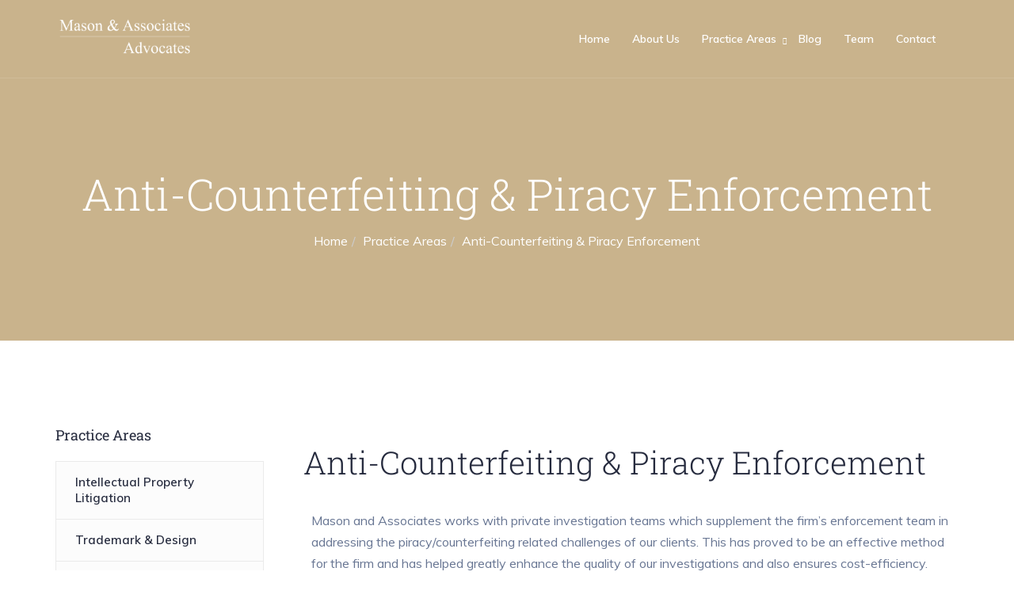

--- FILE ---
content_type: text/html; charset=UTF-8
request_url: https://mason.co.in/practice%20areas/anti-counterfeiting-piracy-enforcement/
body_size: 14927
content:
<!DOCTYPE html>
<!--[if !IE]><!--> <html lang="en-US"> <!--<![endif]-->
<head>
<meta charset="UTF-8">
	<meta name="viewport" content="width=device-width, initial-scale=1, maximum-scale=1">
<meta name="msapplication-TileColor" content="#c9b28c">
<meta name="theme-color" content="#c9b28c">
<link rel="profile" href="//gmpg.org/xfn/11">
<title>Anti-Counterfeiting &#038; Piracy Enforcement &#8211; Mason &amp; Associates</title>
<meta name='robots' content='max-image-preview:large' />
<link rel='dns-prefetch' href='//fonts.googleapis.com' />
<link rel="alternate" type="application/rss+xml" title="Mason &amp; Associates &raquo; Feed" href="https://mason.co.in/feed/" />
<link rel="alternate" type="application/rss+xml" title="Mason &amp; Associates &raquo; Comments Feed" href="https://mason.co.in/comments/feed/" />
<link rel="alternate" title="oEmbed (JSON)" type="application/json+oembed" href="https://mason.co.in/wp-json/oembed/1.0/embed?url=https%3A%2F%2Fmason.co.in%2Fpractice+areas%2Fanti-counterfeiting-piracy-enforcement%2F" />
<link rel="alternate" title="oEmbed (XML)" type="text/xml+oembed" href="https://mason.co.in/wp-json/oembed/1.0/embed?url=https%3A%2F%2Fmason.co.in%2Fpractice+areas%2Fanti-counterfeiting-piracy-enforcement%2F&#038;format=xml" />
		<!-- This site uses the Google Analytics by MonsterInsights plugin v9.10.0 - Using Analytics tracking - https://www.monsterinsights.com/ -->
							<script src="//www.googletagmanager.com/gtag/js?id=G-FRTXZQS6Z9"  data-cfasync="false" data-wpfc-render="false" type="text/javascript" async></script>
			<script data-cfasync="false" data-wpfc-render="false" type="text/javascript">
				var mi_version = '9.10.0';
				var mi_track_user = true;
				var mi_no_track_reason = '';
								var MonsterInsightsDefaultLocations = {"page_location":"https:\/\/mason.co.in\/practice%20areas\/anti-counterfeiting-piracy-enforcement\/"};
								if ( typeof MonsterInsightsPrivacyGuardFilter === 'function' ) {
					var MonsterInsightsLocations = (typeof MonsterInsightsExcludeQuery === 'object') ? MonsterInsightsPrivacyGuardFilter( MonsterInsightsExcludeQuery ) : MonsterInsightsPrivacyGuardFilter( MonsterInsightsDefaultLocations );
				} else {
					var MonsterInsightsLocations = (typeof MonsterInsightsExcludeQuery === 'object') ? MonsterInsightsExcludeQuery : MonsterInsightsDefaultLocations;
				}

								var disableStrs = [
										'ga-disable-G-FRTXZQS6Z9',
									];

				/* Function to detect opted out users */
				function __gtagTrackerIsOptedOut() {
					for (var index = 0; index < disableStrs.length; index++) {
						if (document.cookie.indexOf(disableStrs[index] + '=true') > -1) {
							return true;
						}
					}

					return false;
				}

				/* Disable tracking if the opt-out cookie exists. */
				if (__gtagTrackerIsOptedOut()) {
					for (var index = 0; index < disableStrs.length; index++) {
						window[disableStrs[index]] = true;
					}
				}

				/* Opt-out function */
				function __gtagTrackerOptout() {
					for (var index = 0; index < disableStrs.length; index++) {
						document.cookie = disableStrs[index] + '=true; expires=Thu, 31 Dec 2099 23:59:59 UTC; path=/';
						window[disableStrs[index]] = true;
					}
				}

				if ('undefined' === typeof gaOptout) {
					function gaOptout() {
						__gtagTrackerOptout();
					}
				}
								window.dataLayer = window.dataLayer || [];

				window.MonsterInsightsDualTracker = {
					helpers: {},
					trackers: {},
				};
				if (mi_track_user) {
					function __gtagDataLayer() {
						dataLayer.push(arguments);
					}

					function __gtagTracker(type, name, parameters) {
						if (!parameters) {
							parameters = {};
						}

						if (parameters.send_to) {
							__gtagDataLayer.apply(null, arguments);
							return;
						}

						if (type === 'event') {
														parameters.send_to = monsterinsights_frontend.v4_id;
							var hookName = name;
							if (typeof parameters['event_category'] !== 'undefined') {
								hookName = parameters['event_category'] + ':' + name;
							}

							if (typeof MonsterInsightsDualTracker.trackers[hookName] !== 'undefined') {
								MonsterInsightsDualTracker.trackers[hookName](parameters);
							} else {
								__gtagDataLayer('event', name, parameters);
							}
							
						} else {
							__gtagDataLayer.apply(null, arguments);
						}
					}

					__gtagTracker('js', new Date());
					__gtagTracker('set', {
						'developer_id.dZGIzZG': true,
											});
					if ( MonsterInsightsLocations.page_location ) {
						__gtagTracker('set', MonsterInsightsLocations);
					}
										__gtagTracker('config', 'G-FRTXZQS6Z9', {"forceSSL":"true","link_attribution":"true"} );
										window.gtag = __gtagTracker;										(function () {
						/* https://developers.google.com/analytics/devguides/collection/analyticsjs/ */
						/* ga and __gaTracker compatibility shim. */
						var noopfn = function () {
							return null;
						};
						var newtracker = function () {
							return new Tracker();
						};
						var Tracker = function () {
							return null;
						};
						var p = Tracker.prototype;
						p.get = noopfn;
						p.set = noopfn;
						p.send = function () {
							var args = Array.prototype.slice.call(arguments);
							args.unshift('send');
							__gaTracker.apply(null, args);
						};
						var __gaTracker = function () {
							var len = arguments.length;
							if (len === 0) {
								return;
							}
							var f = arguments[len - 1];
							if (typeof f !== 'object' || f === null || typeof f.hitCallback !== 'function') {
								if ('send' === arguments[0]) {
									var hitConverted, hitObject = false, action;
									if ('event' === arguments[1]) {
										if ('undefined' !== typeof arguments[3]) {
											hitObject = {
												'eventAction': arguments[3],
												'eventCategory': arguments[2],
												'eventLabel': arguments[4],
												'value': arguments[5] ? arguments[5] : 1,
											}
										}
									}
									if ('pageview' === arguments[1]) {
										if ('undefined' !== typeof arguments[2]) {
											hitObject = {
												'eventAction': 'page_view',
												'page_path': arguments[2],
											}
										}
									}
									if (typeof arguments[2] === 'object') {
										hitObject = arguments[2];
									}
									if (typeof arguments[5] === 'object') {
										Object.assign(hitObject, arguments[5]);
									}
									if ('undefined' !== typeof arguments[1].hitType) {
										hitObject = arguments[1];
										if ('pageview' === hitObject.hitType) {
											hitObject.eventAction = 'page_view';
										}
									}
									if (hitObject) {
										action = 'timing' === arguments[1].hitType ? 'timing_complete' : hitObject.eventAction;
										hitConverted = mapArgs(hitObject);
										__gtagTracker('event', action, hitConverted);
									}
								}
								return;
							}

							function mapArgs(args) {
								var arg, hit = {};
								var gaMap = {
									'eventCategory': 'event_category',
									'eventAction': 'event_action',
									'eventLabel': 'event_label',
									'eventValue': 'event_value',
									'nonInteraction': 'non_interaction',
									'timingCategory': 'event_category',
									'timingVar': 'name',
									'timingValue': 'value',
									'timingLabel': 'event_label',
									'page': 'page_path',
									'location': 'page_location',
									'title': 'page_title',
									'referrer' : 'page_referrer',
								};
								for (arg in args) {
																		if (!(!args.hasOwnProperty(arg) || !gaMap.hasOwnProperty(arg))) {
										hit[gaMap[arg]] = args[arg];
									} else {
										hit[arg] = args[arg];
									}
								}
								return hit;
							}

							try {
								f.hitCallback();
							} catch (ex) {
							}
						};
						__gaTracker.create = newtracker;
						__gaTracker.getByName = newtracker;
						__gaTracker.getAll = function () {
							return [];
						};
						__gaTracker.remove = noopfn;
						__gaTracker.loaded = true;
						window['__gaTracker'] = __gaTracker;
					})();
									} else {
										console.log("");
					(function () {
						function __gtagTracker() {
							return null;
						}

						window['__gtagTracker'] = __gtagTracker;
						window['gtag'] = __gtagTracker;
					})();
									}
			</script>
							<!-- / Google Analytics by MonsterInsights -->
		<style id='wp-img-auto-sizes-contain-inline-css' type='text/css'>
img:is([sizes=auto i],[sizes^="auto," i]){contain-intrinsic-size:3000px 1500px}
/*# sourceURL=wp-img-auto-sizes-contain-inline-css */
</style>
<style id='wp-emoji-styles-inline-css' type='text/css'>

	img.wp-smiley, img.emoji {
		display: inline !important;
		border: none !important;
		box-shadow: none !important;
		height: 1em !important;
		width: 1em !important;
		margin: 0 0.07em !important;
		vertical-align: -0.1em !important;
		background: none !important;
		padding: 0 !important;
	}
/*# sourceURL=wp-emoji-styles-inline-css */
</style>
<style id='classic-theme-styles-inline-css' type='text/css'>
/*! This file is auto-generated */
.wp-block-button__link{color:#fff;background-color:#32373c;border-radius:9999px;box-shadow:none;text-decoration:none;padding:calc(.667em + 2px) calc(1.333em + 2px);font-size:1.125em}.wp-block-file__button{background:#32373c;color:#fff;text-decoration:none}
/*# sourceURL=/wp-includes/css/classic-themes.min.css */
</style>
<style id='global-styles-inline-css' type='text/css'>
:root{--wp--preset--aspect-ratio--square: 1;--wp--preset--aspect-ratio--4-3: 4/3;--wp--preset--aspect-ratio--3-4: 3/4;--wp--preset--aspect-ratio--3-2: 3/2;--wp--preset--aspect-ratio--2-3: 2/3;--wp--preset--aspect-ratio--16-9: 16/9;--wp--preset--aspect-ratio--9-16: 9/16;--wp--preset--color--black: #000000;--wp--preset--color--cyan-bluish-gray: #abb8c3;--wp--preset--color--white: #ffffff;--wp--preset--color--pale-pink: #f78da7;--wp--preset--color--vivid-red: #cf2e2e;--wp--preset--color--luminous-vivid-orange: #ff6900;--wp--preset--color--luminous-vivid-amber: #fcb900;--wp--preset--color--light-green-cyan: #7bdcb5;--wp--preset--color--vivid-green-cyan: #00d084;--wp--preset--color--pale-cyan-blue: #8ed1fc;--wp--preset--color--vivid-cyan-blue: #0693e3;--wp--preset--color--vivid-purple: #9b51e0;--wp--preset--gradient--vivid-cyan-blue-to-vivid-purple: linear-gradient(135deg,rgb(6,147,227) 0%,rgb(155,81,224) 100%);--wp--preset--gradient--light-green-cyan-to-vivid-green-cyan: linear-gradient(135deg,rgb(122,220,180) 0%,rgb(0,208,130) 100%);--wp--preset--gradient--luminous-vivid-amber-to-luminous-vivid-orange: linear-gradient(135deg,rgb(252,185,0) 0%,rgb(255,105,0) 100%);--wp--preset--gradient--luminous-vivid-orange-to-vivid-red: linear-gradient(135deg,rgb(255,105,0) 0%,rgb(207,46,46) 100%);--wp--preset--gradient--very-light-gray-to-cyan-bluish-gray: linear-gradient(135deg,rgb(238,238,238) 0%,rgb(169,184,195) 100%);--wp--preset--gradient--cool-to-warm-spectrum: linear-gradient(135deg,rgb(74,234,220) 0%,rgb(151,120,209) 20%,rgb(207,42,186) 40%,rgb(238,44,130) 60%,rgb(251,105,98) 80%,rgb(254,248,76) 100%);--wp--preset--gradient--blush-light-purple: linear-gradient(135deg,rgb(255,206,236) 0%,rgb(152,150,240) 100%);--wp--preset--gradient--blush-bordeaux: linear-gradient(135deg,rgb(254,205,165) 0%,rgb(254,45,45) 50%,rgb(107,0,62) 100%);--wp--preset--gradient--luminous-dusk: linear-gradient(135deg,rgb(255,203,112) 0%,rgb(199,81,192) 50%,rgb(65,88,208) 100%);--wp--preset--gradient--pale-ocean: linear-gradient(135deg,rgb(255,245,203) 0%,rgb(182,227,212) 50%,rgb(51,167,181) 100%);--wp--preset--gradient--electric-grass: linear-gradient(135deg,rgb(202,248,128) 0%,rgb(113,206,126) 100%);--wp--preset--gradient--midnight: linear-gradient(135deg,rgb(2,3,129) 0%,rgb(40,116,252) 100%);--wp--preset--font-size--small: 13px;--wp--preset--font-size--medium: 20px;--wp--preset--font-size--large: 36px;--wp--preset--font-size--x-large: 42px;--wp--preset--spacing--20: 0.44rem;--wp--preset--spacing--30: 0.67rem;--wp--preset--spacing--40: 1rem;--wp--preset--spacing--50: 1.5rem;--wp--preset--spacing--60: 2.25rem;--wp--preset--spacing--70: 3.38rem;--wp--preset--spacing--80: 5.06rem;--wp--preset--shadow--natural: 6px 6px 9px rgba(0, 0, 0, 0.2);--wp--preset--shadow--deep: 12px 12px 50px rgba(0, 0, 0, 0.4);--wp--preset--shadow--sharp: 6px 6px 0px rgba(0, 0, 0, 0.2);--wp--preset--shadow--outlined: 6px 6px 0px -3px rgb(255, 255, 255), 6px 6px rgb(0, 0, 0);--wp--preset--shadow--crisp: 6px 6px 0px rgb(0, 0, 0);}:where(.is-layout-flex){gap: 0.5em;}:where(.is-layout-grid){gap: 0.5em;}body .is-layout-flex{display: flex;}.is-layout-flex{flex-wrap: wrap;align-items: center;}.is-layout-flex > :is(*, div){margin: 0;}body .is-layout-grid{display: grid;}.is-layout-grid > :is(*, div){margin: 0;}:where(.wp-block-columns.is-layout-flex){gap: 2em;}:where(.wp-block-columns.is-layout-grid){gap: 2em;}:where(.wp-block-post-template.is-layout-flex){gap: 1.25em;}:where(.wp-block-post-template.is-layout-grid){gap: 1.25em;}.has-black-color{color: var(--wp--preset--color--black) !important;}.has-cyan-bluish-gray-color{color: var(--wp--preset--color--cyan-bluish-gray) !important;}.has-white-color{color: var(--wp--preset--color--white) !important;}.has-pale-pink-color{color: var(--wp--preset--color--pale-pink) !important;}.has-vivid-red-color{color: var(--wp--preset--color--vivid-red) !important;}.has-luminous-vivid-orange-color{color: var(--wp--preset--color--luminous-vivid-orange) !important;}.has-luminous-vivid-amber-color{color: var(--wp--preset--color--luminous-vivid-amber) !important;}.has-light-green-cyan-color{color: var(--wp--preset--color--light-green-cyan) !important;}.has-vivid-green-cyan-color{color: var(--wp--preset--color--vivid-green-cyan) !important;}.has-pale-cyan-blue-color{color: var(--wp--preset--color--pale-cyan-blue) !important;}.has-vivid-cyan-blue-color{color: var(--wp--preset--color--vivid-cyan-blue) !important;}.has-vivid-purple-color{color: var(--wp--preset--color--vivid-purple) !important;}.has-black-background-color{background-color: var(--wp--preset--color--black) !important;}.has-cyan-bluish-gray-background-color{background-color: var(--wp--preset--color--cyan-bluish-gray) !important;}.has-white-background-color{background-color: var(--wp--preset--color--white) !important;}.has-pale-pink-background-color{background-color: var(--wp--preset--color--pale-pink) !important;}.has-vivid-red-background-color{background-color: var(--wp--preset--color--vivid-red) !important;}.has-luminous-vivid-orange-background-color{background-color: var(--wp--preset--color--luminous-vivid-orange) !important;}.has-luminous-vivid-amber-background-color{background-color: var(--wp--preset--color--luminous-vivid-amber) !important;}.has-light-green-cyan-background-color{background-color: var(--wp--preset--color--light-green-cyan) !important;}.has-vivid-green-cyan-background-color{background-color: var(--wp--preset--color--vivid-green-cyan) !important;}.has-pale-cyan-blue-background-color{background-color: var(--wp--preset--color--pale-cyan-blue) !important;}.has-vivid-cyan-blue-background-color{background-color: var(--wp--preset--color--vivid-cyan-blue) !important;}.has-vivid-purple-background-color{background-color: var(--wp--preset--color--vivid-purple) !important;}.has-black-border-color{border-color: var(--wp--preset--color--black) !important;}.has-cyan-bluish-gray-border-color{border-color: var(--wp--preset--color--cyan-bluish-gray) !important;}.has-white-border-color{border-color: var(--wp--preset--color--white) !important;}.has-pale-pink-border-color{border-color: var(--wp--preset--color--pale-pink) !important;}.has-vivid-red-border-color{border-color: var(--wp--preset--color--vivid-red) !important;}.has-luminous-vivid-orange-border-color{border-color: var(--wp--preset--color--luminous-vivid-orange) !important;}.has-luminous-vivid-amber-border-color{border-color: var(--wp--preset--color--luminous-vivid-amber) !important;}.has-light-green-cyan-border-color{border-color: var(--wp--preset--color--light-green-cyan) !important;}.has-vivid-green-cyan-border-color{border-color: var(--wp--preset--color--vivid-green-cyan) !important;}.has-pale-cyan-blue-border-color{border-color: var(--wp--preset--color--pale-cyan-blue) !important;}.has-vivid-cyan-blue-border-color{border-color: var(--wp--preset--color--vivid-cyan-blue) !important;}.has-vivid-purple-border-color{border-color: var(--wp--preset--color--vivid-purple) !important;}.has-vivid-cyan-blue-to-vivid-purple-gradient-background{background: var(--wp--preset--gradient--vivid-cyan-blue-to-vivid-purple) !important;}.has-light-green-cyan-to-vivid-green-cyan-gradient-background{background: var(--wp--preset--gradient--light-green-cyan-to-vivid-green-cyan) !important;}.has-luminous-vivid-amber-to-luminous-vivid-orange-gradient-background{background: var(--wp--preset--gradient--luminous-vivid-amber-to-luminous-vivid-orange) !important;}.has-luminous-vivid-orange-to-vivid-red-gradient-background{background: var(--wp--preset--gradient--luminous-vivid-orange-to-vivid-red) !important;}.has-very-light-gray-to-cyan-bluish-gray-gradient-background{background: var(--wp--preset--gradient--very-light-gray-to-cyan-bluish-gray) !important;}.has-cool-to-warm-spectrum-gradient-background{background: var(--wp--preset--gradient--cool-to-warm-spectrum) !important;}.has-blush-light-purple-gradient-background{background: var(--wp--preset--gradient--blush-light-purple) !important;}.has-blush-bordeaux-gradient-background{background: var(--wp--preset--gradient--blush-bordeaux) !important;}.has-luminous-dusk-gradient-background{background: var(--wp--preset--gradient--luminous-dusk) !important;}.has-pale-ocean-gradient-background{background: var(--wp--preset--gradient--pale-ocean) !important;}.has-electric-grass-gradient-background{background: var(--wp--preset--gradient--electric-grass) !important;}.has-midnight-gradient-background{background: var(--wp--preset--gradient--midnight) !important;}.has-small-font-size{font-size: var(--wp--preset--font-size--small) !important;}.has-medium-font-size{font-size: var(--wp--preset--font-size--medium) !important;}.has-large-font-size{font-size: var(--wp--preset--font-size--large) !important;}.has-x-large-font-size{font-size: var(--wp--preset--font-size--x-large) !important;}
:where(.wp-block-post-template.is-layout-flex){gap: 1.25em;}:where(.wp-block-post-template.is-layout-grid){gap: 1.25em;}
:where(.wp-block-term-template.is-layout-flex){gap: 1.25em;}:where(.wp-block-term-template.is-layout-grid){gap: 1.25em;}
:where(.wp-block-columns.is-layout-flex){gap: 2em;}:where(.wp-block-columns.is-layout-grid){gap: 2em;}
:root :where(.wp-block-pullquote){font-size: 1.5em;line-height: 1.6;}
/*# sourceURL=global-styles-inline-css */
</style>
<link rel='stylesheet' id='contact-form-7-css' href='https://mason.co.in/wp-content/plugins/contact-form-7/includes/css/styles.css?ver=6.1.4' type='text/css' media='all' />
<link rel='stylesheet' id='juristic-elementor-css' href='https://mason.co.in/wp-content/plugins/juristic-core/elementor/assets/css/juristic-elementor.css?ver=1.0.0' type='text/css' media='all' />
<link rel='stylesheet' id='wp-terms-popup-css' href='https://mason.co.in/wp-content/plugins/wp-terms-popup/public/css/wp-terms-popup-public.css?ver=2.10.0' type='text/css' media='all' />
<link rel='stylesheet' id='themify-icons-css' href='https://mason.co.in/wp-content/themes/juristic/assets/css/themify-icons.css?ver=4.6.3' type='text/css' media='all' />
<link rel='stylesheet' id='flaticon-css' href='https://mason.co.in/wp-content/themes/juristic/assets/css/flaticon.css?ver=1.0.0' type='text/css' media='all' />
<link rel='stylesheet' id='bootstrap-css' href='https://mason.co.in/wp-content/themes/juristic/assets/css/bootstrap.min.css?ver=3.3.7' type='text/css' media='all' />
<link rel='stylesheet' id='animate-css' href='https://mason.co.in/wp-content/themes/juristic/assets/css/animate.css?ver=3.5.1' type='text/css' media='all' />
<link rel='stylesheet' id='owl-carousel-css' href='https://mason.co.in/wp-content/themes/juristic/assets/css/owl.carousel.css?ver=2.0.0' type='text/css' media='all' />
<link rel='stylesheet' id='owl-theme-css' href='https://mason.co.in/wp-content/themes/juristic/assets/css/owl.theme.css?ver=2.0.0' type='text/css' media='all' />
<link rel='stylesheet' id='slick-css' href='https://mason.co.in/wp-content/themes/juristic/assets/css/slick.css?ver=1.6.0' type='text/css' media='all' />
<link rel='stylesheet' id='slick-theme-css' href='https://mason.co.in/wp-content/themes/juristic/assets/css/slick-theme.css?ver=1.6.0' type='text/css' media='all' />
<link rel='stylesheet' id='owl-transitions-css' href='https://mason.co.in/wp-content/themes/juristic/assets/css/owl.transitions.css?ver=2.0.0' type='text/css' media='all' />
<link rel='stylesheet' id='fancybox-css' href='https://mason.co.in/wp-content/themes/juristic/assets/css/fancybox.css?ver=2.0.0' type='text/css' media='all' />
<link rel='stylesheet' id='juristic-style-css' href='https://mason.co.in/wp-content/themes/juristic/assets/css/styles.css?ver=6.9' type='text/css' media='all' />
<link rel='stylesheet' id='juristic-child-css' href='https://mason.co.in/wp-content/themes/juristic-child/style.css?ver=1.0' type='text/css' media='all' />
<link rel='stylesheet' id='odometer-css' href='https://mason.co.in/wp-content/themes/juristic/assets/css/odometer.css?ver=0.4.8' type='text/css' media='all' />
<link rel='stylesheet' id='swiper-css' href='https://mason.co.in/wp-content/plugins/elementor/assets/lib/swiper/v8/css/swiper.min.css?ver=8.4.5' type='text/css' media='all' />
<link rel='stylesheet' id='element-css' href='https://mason.co.in/wp-content/themes/juristic/assets/css/elements.css?ver=1.0.4' type='text/css' media='all' />
<link rel='stylesheet' id='juristic-default-google-fonts-css' href='//fonts.googleapis.com/css?family=Muli%3A400%2C600%2C700%7CRoboto+Slab%3A300%2C400%2C500%2C600%26display%3Dswap&#038;ver=1.0.4' type='text/css' media='all' />
<link rel='stylesheet' id='juristic-responsive-css' href='https://mason.co.in/wp-content/themes/juristic/assets/css/responsive.css?ver=1.0.4' type='text/css' media='all' />
<link rel='stylesheet' id='juristic-default-style-css' href='https://mason.co.in/wp-content/themes/juristic/style.css?ver=6.9' type='text/css' media='all' />
<style id='juristic-default-style-inline-css' type='text/css'>
.layout-boxed {}.header-style-1 .topbar,.header-style-2 .topbar,.header-style-3 .topbar {background-color:#262b3e;}.page-title:before {background:-webkit-linear-gradient(top, #262b3e 55%, );background:-moz-linear-gradient(top, #262b3e 55%,);background:-o-linear-gradient(top, #262b3e 55%, );background:-ms-linear-gradient(top, #262b3e 55%, );background:-webkit-gradient(linear, left top, left bottom, color-stop(55%, #262b3e), to());background:linear-gradient(top, #262b3e 55%, ););}.theme-btn,.theme-btn-s2,.theme-btn-s3,.theme-btn-s4,.header-style-1 .menu-open-btn-holder,.cart-search-contact .mini-cart .cart-count,.about-section .img-holder:before,.about-section .theme-btn-s2,.cta-section .info-box,.recent-blog-section .blog-grids .date,.header-style-1 .cart-search-contact .mini-cart .cart-count,.back-to-top,.blog-pg-section .post-slider .owl-controls .owl-nav [class*=owl-],.blog-single-section .entry-details blockquote,.blog-single-section .comment-respond .form-submit input,.woocommerce div.product form.cart .button,.woocommerce div.product .woocommerce-tabs ul.tabs li.active a,.woocommerce #review_form #respond .form-submit input,.blog-sidebar .widget > h3:before,.blog-single-section .comments-area .comment-reply-link,.header-style-1 .close-navbar-2,.site-header .navbar-header button,.cta-fullwidth {background-color:#c9b28c;}.section-title > span,.section-title-s2 > span,.services-section .grid .fi:before,.services-section-s2 .grid .fi:before,.services-section-s3 .grid .fi:before,.about-section .title-text h2:first-letter,.about-section .title-text p,.contact-section .contact-content h2:first-letter,.contact-section-s2 .contact-content h2:first-letter,.contact-section .contact-content p,.case-studies-section .recent-cases-content-outer .date h5,.cta-section p,.social-newsletter-section .newsletter button i,.site-footer .contact-widget li span,.newsletter-section .newsletter button i,.woocommerce ul.products li.product .price,.woocommerce .woocommerce-product-search button,.blog-pg-section .entry-details .read-more,.blog-sidebar .search-widget button,.blog-pg-section .format-quote h3:after,.blog-pg-section .video-post .video-holder .fi:before,.comments-area p.logged-in-as a,.product_meta .posted_in a,.product_meta .tagged_as a,.woocommerce.single-product .woocommerce-Price-amount,.woocommerce p.stars a::before,.site-header .topbar ul li i:before,.blog-sidebar .widget > h3:before,.blog-sidebar .popular-post-widget .date,.header-style-1 .close-navbar-2 i:before,.header-style-1 .menu-open-btn-holder button span,.primary-color {color:#c9b28c;}.case-studies-section .recent-cases-content-outer,.wp-pagenavi span.current,.wp-pagenavi a:hover,.wp-link-pages span:hover,.blog-sidebar .search-widget input,.services-section .owl-controls .owl-nav .owl-prev,.services-section .owl-controls .owl-nav .owl-next,.header-style-1 .cart-search-contact .mini-cart-content,.back-to-top,.wp-link-pages > span {border-color:#c9b28c;}.panel-one .panel-default > .panel-heading.accordion-active a:after,.woocommerce .woocommerce-message {border-top-color:#c9b28c;} .theme-btn:hover, .theme-btn-s2:hover, .theme-btn-s3:hover, .theme-btn-s4:hover, .back-to-top:hover, .blog-single-section .comments-area .comment-reply-link:hover, .blog-single-section .comment-respond .form-submit input.submit:hover .woocommerce div.product form.cart .button:hover,{background-color:#b99c77;}
/*# sourceURL=juristic-default-style-inline-css */
</style>
<link rel='stylesheet' id='elementor-icons-css' href='https://mason.co.in/wp-content/plugins/elementor/assets/lib/eicons/css/elementor-icons.min.css?ver=5.44.0' type='text/css' media='all' />
<link rel='stylesheet' id='elementor-frontend-css' href='https://mason.co.in/wp-content/plugins/elementor/assets/css/frontend.min.css?ver=3.33.3' type='text/css' media='all' />
<link rel='stylesheet' id='elementor-post-727-css' href='https://mason.co.in/wp-content/uploads/elementor/css/post-727.css?ver=1765174144' type='text/css' media='all' />
<link rel='stylesheet' id='widget-image-css' href='https://mason.co.in/wp-content/plugins/elementor/assets/css/widget-image.min.css?ver=3.33.3' type='text/css' media='all' />
<link rel='stylesheet' id='elementor-post-917-css' href='https://mason.co.in/wp-content/uploads/elementor/css/post-917.css?ver=1765259462' type='text/css' media='all' />
<link rel='stylesheet' id='eael-general-css' href='https://mason.co.in/wp-content/plugins/essential-addons-for-elementor-lite/assets/front-end/css/view/general.min.css?ver=6.5.3' type='text/css' media='all' />
<link rel='stylesheet' id='bdt-uikit-css' href='https://mason.co.in/wp-content/plugins/bdthemes-prime-slider-lite/assets/css/bdt-uikit.css?ver=3.21.7' type='text/css' media='all' />
<link rel='stylesheet' id='prime-slider-site-css' href='https://mason.co.in/wp-content/plugins/bdthemes-prime-slider-lite/assets/css/prime-slider-site.css?ver=4.0.9' type='text/css' media='all' />
<link rel='stylesheet' id='elementor-gf-local-roboto-css' href="https://mason.co.in/wp-content/uploads/elementor/google-fonts/css/roboto.css?ver=1748427061" type='text/css' media='all' />
<link rel='stylesheet' id='elementor-gf-local-robotoslab-css' href="https://mason.co.in/wp-content/uploads/elementor/google-fonts/css/robotoslab.css?ver=1748427062" type='text/css' media='all' />
<script type="text/javascript" src="https://mason.co.in/wp-content/plugins/google-analytics-for-wordpress/assets/js/frontend-gtag.min.js?ver=9.10.0" id="monsterinsights-frontend-script-js" async="async" data-wp-strategy="async"></script>
<script data-cfasync="false" data-wpfc-render="false" type="text/javascript" id='monsterinsights-frontend-script-js-extra'>/* <![CDATA[ */
var monsterinsights_frontend = {"js_events_tracking":"true","download_extensions":"doc,pdf,ppt,zip,xls,docx,pptx,xlsx","inbound_paths":"[{\"path\":\"\\\/go\\\/\",\"label\":\"affiliate\"},{\"path\":\"\\\/recommend\\\/\",\"label\":\"affiliate\"}]","home_url":"https:\/\/mason.co.in","hash_tracking":"false","v4_id":"G-FRTXZQS6Z9"};/* ]]> */
</script>
<script type="text/javascript" src="https://mason.co.in/wp-includes/js/jquery/jquery.min.js?ver=3.7.1" id="jquery-core-js"></script>
<script type="text/javascript" src="https://mason.co.in/wp-includes/js/jquery/jquery-migrate.min.js?ver=3.4.1" id="jquery-migrate-js"></script>
<script type="text/javascript" id="wp-terms-popup-ajax-js-extra">
/* <![CDATA[ */
var wptp_ajax_object = {"ajaxurl":"https://mason.co.in/wp-admin/admin-ajax.php","ajax_nonce":"b13cc2e46e"};
//# sourceURL=wp-terms-popup-ajax-js-extra
/* ]]> */
</script>
<script type="text/javascript" src="https://mason.co.in/wp-content/plugins/wp-terms-popup/public/js/wp-terms-popup-ajaxhandler.js?ver=2.10.0" id="wp-terms-popup-ajax-js"></script>
<script type="text/javascript" src="https://mason.co.in/wp-content/plugins/bdthemes-prime-slider-lite/assets/js/bdt-uikit.min.js?ver=3.21.7" id="bdt-uikit-js"></script>
<link rel="https://api.w.org/" href="https://mason.co.in/wp-json/" /><link rel="EditURI" type="application/rsd+xml" title="RSD" href="https://mason.co.in/xmlrpc.php?rsd" />
<meta name="generator" content="WordPress 6.9" />
<link rel="canonical" href="https://mason.co.in/practice%20areas/anti-counterfeiting-piracy-enforcement/" />
<link rel='shortlink' href='https://mason.co.in/?p=917' />
<meta name="generator" content="Elementor 3.33.3; features: additional_custom_breakpoints; settings: css_print_method-external, google_font-enabled, font_display-auto">
			<style>
				.e-con.e-parent:nth-of-type(n+4):not(.e-lazyloaded):not(.e-no-lazyload),
				.e-con.e-parent:nth-of-type(n+4):not(.e-lazyloaded):not(.e-no-lazyload) * {
					background-image: none !important;
				}
				@media screen and (max-height: 1024px) {
					.e-con.e-parent:nth-of-type(n+3):not(.e-lazyloaded):not(.e-no-lazyload),
					.e-con.e-parent:nth-of-type(n+3):not(.e-lazyloaded):not(.e-no-lazyload) * {
						background-image: none !important;
					}
				}
				@media screen and (max-height: 640px) {
					.e-con.e-parent:nth-of-type(n+2):not(.e-lazyloaded):not(.e-no-lazyload),
					.e-con.e-parent:nth-of-type(n+2):not(.e-lazyloaded):not(.e-no-lazyload) * {
						background-image: none !important;
					}
				}
			</style>
			<link rel="icon" href="https://mason.co.in/wp-content/uploads/2020/03/cropped-favicon-32x32.jpg" sizes="32x32" />
<link rel="icon" href="https://mason.co.in/wp-content/uploads/2020/03/cropped-favicon-192x192.jpg" sizes="192x192" />
<link rel="apple-touch-icon" href="https://mason.co.in/wp-content/uploads/2020/03/cropped-favicon-180x180.jpg" />
<meta name="msapplication-TileImage" content="https://mason.co.in/wp-content/uploads/2020/03/cropped-favicon-270x270.jpg" />
  </head>
  <body class="wp-singular service-template-default single single-service postid-917 wp-theme-juristic wp-child-theme-juristic-child elementor-default elementor-kit-727 elementor-page elementor-page-917">
       <div class="page-wrapper layout-full"> <!-- #juristic-theme-wrapper -->
     <header id="header" class="site-header header-style-1">
                <nav class="navigation  sticky-menu-on  navbar navbar-default">
          <!-- Navigation & Search -->
 <div class="container">
    <div class="navbar-header">
        <button type="button" class="open-btn">
            <span class="sr-only">Toggle navigation</span>
            <span class="icon-bar"></span>
            <span class="icon-bar"></span>
            <span class="icon-bar"></span>
        </button>
        <div class="site-logo  has_menu "  style="">
         <a class="navbar-brand" href="https://mason.co.in/">
       <img src="https://mason.co.in/wp-content/uploads/2020/03/mason-logo-white.png" alt=" ">
     </a>
   </div>    </div>
    <div id="navbar" class="navbar-collapse collapse navigation-holder navbar-right has-menu not-has-cart has-search ">
     <button class="close-navbar"><i class="ti-close"></i></button>
       <ul id="menu-main-new" class="nav navbar-nav"><li id="menu-item-795" class="menu-item menu-item-type-post_type menu-item-object-page menu-item-home menu-item-795"><a href="https://mason.co.in/">Home</a></li>
<li id="menu-item-1652" class="menu-item menu-item-type-post_type menu-item-object-page menu-item-1652"><a href="https://mason.co.in/about-us/">About Us</a></li>
<li id="menu-item-1144" class="menu-item menu-item-type-post_type menu-item-object-page current-menu-ancestor current-menu-parent current_page_parent current_page_ancestor menu-item-has-children menu-item-1144"><a href="https://mason.co.in/practice-areas/">Practice Areas</a>
<ul class="sub-menu">
	<li id="menu-item-1653" class="menu-item menu-item-type-post_type menu-item-object-service menu-item-1653"><a href="https://mason.co.in/practice%20areas/intellectual-property-litigation/">Intellectual Property Litigation</a></li>
	<li id="menu-item-1655" class="menu-item menu-item-type-post_type menu-item-object-service menu-item-1655"><a href="https://mason.co.in/practice%20areas/trademark-design/">Trademark &#038; Design</a></li>
	<li id="menu-item-1656" class="menu-item menu-item-type-post_type menu-item-object-service menu-item-1656"><a href="https://mason.co.in/practice%20areas/copyright/">Copyright</a></li>
	<li id="menu-item-1657" class="menu-item menu-item-type-post_type menu-item-object-service menu-item-1657"><a href="https://mason.co.in/practice%20areas/media-entertainment-law/">Media &#038; Entertainment Law</a></li>
	<li id="menu-item-1658" class="menu-item menu-item-type-post_type menu-item-object-service menu-item-1658"><a href="https://mason.co.in/practice%20areas/internet-law/">Internet Laws and Intermediary Compliances</a></li>
	<li id="menu-item-1659" class="menu-item menu-item-type-post_type menu-item-object-service menu-item-1659"><a href="https://mason.co.in/practice%20areas/patents/">Patents</a></li>
	<li id="menu-item-1660" class="menu-item menu-item-type-post_type menu-item-object-service menu-item-1660"><a href="https://mason.co.in/practice%20areas/domain-name-dispute-resolution/">Domain Name Dispute Resolution</a></li>
	<li id="menu-item-1661" class="menu-item menu-item-type-post_type menu-item-object-service menu-item-1661"><a href="https://mason.co.in/practice%20areas/commercial-ip-transactions-assignment-licensing/">Commercial IP Transactions</a></li>
	<li id="menu-item-1662" class="menu-item menu-item-type-post_type menu-item-object-service current-menu-item menu-item-1662"><a href="https://mason.co.in/practice%20areas/anti-counterfeiting-piracy-enforcement/" aria-current="page">Anti-Counterfeiting &#038; Piracy Enforcement</a></li>
</ul>
</li>
<li id="menu-item-1404" class="menu-item menu-item-type-post_type menu-item-object-page current_page_parent menu-item-1404"><a href="https://mason.co.in/blog/">Blog</a></li>
<li id="menu-item-1012" class="menu-item menu-item-type-post_type menu-item-object-page menu-item-1012"><a href="https://mason.co.in/the-team/">Team</a></li>
<li id="menu-item-799" class="menu-item menu-item-type-post_type menu-item-object-page menu-item-799"><a href="https://mason.co.in/contact/">Contact</a></li>
</ul>      </div><!-- end of nav-collapse -->
      <div class="cart-search-contact">
  </div>
  </div><!-- end of container -->


        </nav>
    </header>
     <!-- start page-title -->
  <section class="page-title   page-title-697033fa6dcfd " style="">
  		<div class="container">
      	<div class="row">
          <div class="col col-xs-12" style="" >
              <div class="title">
                <h2>Anti-Counterfeiting &#038; Piracy Enforcement</h2>
            	</div>
            	<nav role="navigation" aria-label="Breadcrumbs" class="breadcrumb-trail breadcrumbs"><ul class="breadcrumb trail-items"><li class="trail-item trail-begin"><a href="https://mason.co.in/" rel="home"><span>Home</span></a></li><li class="trail-item"><a href="https://mason.co.in/practice-areas/"><span>Practice Areas</span></a></li><li class="trail-item"><a href="https://mason.co.in/practice%20areas/"><span>Practice areas</span></a></li><li class="trail-item trail-end"><span>Anti-Counterfeiting &#038; Piracy Enforcement</span></li></ul></nav>           </div>
      	</div> <!-- end row -->
  		</div> <!-- end container -->
  </section>
  <!-- end page-title -->
<div class="service-single-section section-padding  left-sidebar" style="">
	<div class="container">
		<div class="row">
			<div class=" col col-lg-9 col-lg-push-3">
				<div class="service-single">
					<div class="service-single-content">
		<div class="service-single-slider">
	      <img src="" alt="">
	  </div>
    <h2>Anti-Counterfeiting &#038; Piracy Enforcement</h2>
     		<div data-elementor-type="wp-post" data-elementor-id="917" class="elementor elementor-917" data-elementor-post-type="service">
						<section class="elementor-section elementor-top-section elementor-element elementor-element-0995d93 elementor-section-boxed elementor-section-height-default elementor-section-height-default" data-id="0995d93" data-element_type="section">
						<div class="elementor-container elementor-column-gap-default">
					<div class="elementor-column elementor-col-100 elementor-top-column elementor-element elementor-element-37aa125" data-id="37aa125" data-element_type="column">
			<div class="elementor-widget-wrap elementor-element-populated">
						<div class="elementor-element elementor-element-a4c9153 elementor-widget elementor-widget-text-editor" data-id="a4c9153" data-element_type="widget" data-widget_type="text-editor.default">
				<div class="elementor-widget-container">
									<div class="grid"><p>Mason and Associates works with private investigation teams which supplement the firm’s enforcement team in addressing the piracy/counterfeiting related challenges of our clients. This has proved to be an effective method for the firm and has helped greatly enhance the quality of our investigations and also ensures cost-efficiency.</p></div>								</div>
				</div>
					</div>
		</div>
					</div>
		</section>
				<section class="elementor-section elementor-top-section elementor-element elementor-element-7c86118 elementor-section-boxed elementor-section-height-default elementor-section-height-default" data-id="7c86118" data-element_type="section">
						<div class="elementor-container elementor-column-gap-default">
					<div class="elementor-column elementor-col-100 elementor-top-column elementor-element elementor-element-3465034" data-id="3465034" data-element_type="column">
			<div class="elementor-widget-wrap elementor-element-populated">
						<div class="elementor-element elementor-element-2ef4f0c elementor-widget elementor-widget-image" data-id="2ef4f0c" data-element_type="widget" data-widget_type="image.default">
				<div class="elementor-widget-container">
															<img fetchpriority="high" decoding="async" width="1000" height="666" src="https://mason.co.in/wp-content/uploads/2020/03/anti-counterfeit-1.jpg" class="attachment-large size-large wp-image-947" alt="" srcset="https://mason.co.in/wp-content/uploads/2020/03/anti-counterfeit-1.jpg 1000w, https://mason.co.in/wp-content/uploads/2020/03/anti-counterfeit-1-300x200.jpg 300w, https://mason.co.in/wp-content/uploads/2020/03/anti-counterfeit-1-768x511.jpg 768w, https://mason.co.in/wp-content/uploads/2020/03/anti-counterfeit-1-600x400.jpg 600w" sizes="(max-width: 1000px) 100vw, 1000px" />															</div>
				</div>
					</div>
		</div>
					</div>
		</section>
				</div>
		</div>
				</div><!-- Service Div -->
							</div><!-- Content Area -->
				<div class="col-md-4  col-lg-3  col-lg-pull-9">
	<div class="service-sidebar blog-sidebar">
		<div id="-navigation-widget-2" class="service-list-widget widget link-widget"><h3 class="widget-title">Practice Areas</h3><div class=" nav-notenabled-child"><div class="menu-all-services-container"><ul id="menu-all-services" class="menu -sidenav"><li id="menu-item-966" class="menu-item menu-item-type-post_type menu-item-object-service menu-item-966"><a href="https://mason.co.in/practice%20areas/intellectual-property-litigation/">Intellectual Property Litigation</a></li>
<li id="menu-item-963" class="menu-item menu-item-type-post_type menu-item-object-service menu-item-963"><a href="https://mason.co.in/practice%20areas/trademark-design/">Trademark &#038; Design</a></li>
<li id="menu-item-964" class="menu-item menu-item-type-post_type menu-item-object-service menu-item-964"><a href="https://mason.co.in/practice%20areas/copyright/">Copyright</a></li>
<li id="menu-item-961" class="menu-item menu-item-type-post_type menu-item-object-service menu-item-961"><a href="https://mason.co.in/practice%20areas/media-entertainment-law/">Media &#038; Entertainment Law</a></li>
<li id="menu-item-967" class="menu-item menu-item-type-post_type menu-item-object-service menu-item-967"><a href="https://mason.co.in/practice%20areas/internet-law/">Internet Laws and Intermediary Compliances</a></li>
<li id="menu-item-962" class="menu-item menu-item-type-post_type menu-item-object-service menu-item-962"><a href="https://mason.co.in/practice%20areas/patents/">Patents</a></li>
<li id="menu-item-959" class="menu-item menu-item-type-post_type menu-item-object-service menu-item-959"><a href="https://mason.co.in/practice%20areas/domain-name-dispute-resolution/">Domain Name Dispute Resolution</a></li>
<li id="menu-item-965" class="menu-item menu-item-type-post_type menu-item-object-service menu-item-965"><a href="https://mason.co.in/practice%20areas/commercial-ip-transactions-assignment-licensing/">Commercial IP Transactions</a></li>
<li id="menu-item-960" class="menu-item menu-item-type-post_type menu-item-object-service current-menu-item menu-item-960"><a href="https://mason.co.in/practice%20areas/anti-counterfeiting-piracy-enforcement/" aria-current="page">Anti-Counterfeiting &#038; Piracy Enforcement</a></li>
</ul></div></div></div> <!-- end widget --><div id="text-widget-3" class=" widget text-widget"><div class="contact-widget "  style="background-image: url( https://mason.co.in/wp-content/uploads/2020/01/case-1.jpg );" ><div><h3>Need Help?</h3><p>Get in touch with us</p><a class="theme-btn" href="/contact">Contact Now</a></div></div></div> <!-- end widget -->	</div>
</div><!-- #secondary -->
		</div>
	</div>
</div>
	<!-- Footer -->
	<footer class="site-footer clearfix" >
		<!-- Footer Widgets -->
<div class="upper-footer">
	<div class="footer-widget-area">
		<div class="container">
			<div class="row">
				<div class="separator"></div>
				<div class="col-lg-3 col col-md-3 col-sm-6"><div class="widget_text contact-widget widget widget_custom_html"><div class="textwidget custom-html-widget"><script>(function() {
	window.mc4wp = window.mc4wp || {
		listeners: [],
		forms: {
			on: function(evt, cb) {
				window.mc4wp.listeners.push(
					{
						event   : evt,
						callback: cb
					}
				);
			}
		}
	}
})();
</script><!-- Mailchimp for WordPress v4.10.9 - https://wordpress.org/plugins/mailchimp-for-wp/ --><form id="mc4wp-form-2" class="mc4wp-form mc4wp-form-260" method="post" data-id="260" data-name="footer-form" ><div class="mc4wp-form-fields"><div class="newsletter-area">
    <div class="inner">
        <h3>Newsletter</h3>
        <div class="input-area">
            <div class="input-1">
                <input type="email" name="EMAIL"  class="form-control" placeholder="Email Address *"  required>
            </div>
            <div class="submit clearfix">
                <button type="submit" value="Subscribe"><i class="fi flaticon-paper-plane"></i></button>
            </div>
        </div>
    </div>
</div></div><label style="display: none !important;">Leave this field empty if you're human: <input type="text" name="_mc4wp_honeypot" value="" tabindex="-1" autocomplete="off" /></label><input type="hidden" name="_mc4wp_timestamp" value="1768961018" /><input type="hidden" name="_mc4wp_form_id" value="260" /><input type="hidden" name="_mc4wp_form_element_id" value="mc4wp-form-2" /><div class="mc4wp-response"></div></form><!-- / Mailchimp for WordPress Plugin --></div><div class="clear"></div></div> <!-- end widget --></div><div class="col-lg-3 col col-md-3 col-sm-6"><div class="widget_text contact-widget widget widget_custom_html"><div class="widget-title"><h3>New Delhi</h3></div><div class="textwidget custom-html-widget"><ul>
	<li><span>Apartment No. D-4, 2nd Floor, Orchid Metropolis,
		6 Aurobindo Marg, New Delhi, 110016</span></li>



</ul></div><div class="clear"></div></div> <!-- end widget --><div class=" widget widget_block">
<div style="height:30px" aria-hidden="true" class="wp-block-spacer"></div>
<div class="clear"></div></div> <!-- end widget --></div><div class="col-lg-3 col col-md-3 col-sm-6"><div class=" widget link-widget"><div class="widget-title"><h3>Practice Areas</h3></div><div class=" nav-notenabled-child"><div class="menu-services-footer-container"><ul id="menu-services-footer-1" class="menu -sidenav"><li class="menu-item menu-item-type-post_type menu-item-object-service menu-item-1243"><a href="https://mason.co.in/practice%20areas/internet-law/">Internet Laws and Intermediary Compliances</a></li>
<li class="menu-item menu-item-type-post_type menu-item-object-service menu-item-2676"><a href="https://mason.co.in/practice%20areas/intellectual-property-litigation/">Intellectual Property Litigation</a></li>
<li class="menu-item menu-item-type-post_type menu-item-object-service menu-item-2677"><a href="https://mason.co.in/practice%20areas/media-entertainment-law/">Media &#038; Entertainment Law</a></li>
<li class="menu-item menu-item-type-post_type menu-item-object-service menu-item-2678"><a href="https://mason.co.in/practice%20areas/copyright/">Copyright</a></li>
<li class="menu-item menu-item-type-post_type menu-item-object-service menu-item-2679"><a href="https://mason.co.in/practice%20areas/trademark-design/">Trademark &#038; Design</a></li>
</ul></div></div><div class="clear"></div></div> <!-- end widget --></div><div class="col-lg-3 col col-md-3 col-sm-6"><div class="widget_text contact-widget widget widget_custom_html"><div class="widget-title"><h3>Contact</h3></div><div class="textwidget custom-html-widget"><ul><li></li>
	
	<li><span>Phone: </span><a href="tel:+91 11 46566260">+91 11 46566260 </a>|<br><a href="tel:+91 11 46566261"> +91 11 46566261</a> |<br><a href="tel:+91 11 26521901"> +91 11 26521901</a></li>

	<li><span>Email:</span> <a href="/cdn-cgi/l/email-protection#f69b979f9ab69b97859998d89599d89f98"><span class="__cf_email__" data-cfemail="e78a868e8ba78a86948889c98488c98e89">[email&#160;protected]</span></a></li><br>
</ul></div><div class="clear"></div></div> <!-- end widget --></div>			</div>
		</div>
	</div>
</div>
<!-- Footer Widgets -->
<div class="lower-footer ">
  <div class="container">
    <div class="row">
      <div class="separator"></div>
      <div class="col col-xs-12">
         <p class="copyright" >Copyright © 2024 Mason &amp; Associates. All rights reserved.
Powered by <a href="https://adaptiveart.in"> Adaptive Art </a></p>      </div>
    </div>
  </div>
</div>	</footer>
	<!-- Footer -->
</div><!--juristic-theme-wrapper -->
<script data-cfasync="false" src="/cdn-cgi/scripts/5c5dd728/cloudflare-static/email-decode.min.js"></script><script type="speculationrules">
{"prefetch":[{"source":"document","where":{"and":[{"href_matches":"/*"},{"not":{"href_matches":["/wp-*.php","/wp-admin/*","/wp-content/uploads/*","/wp-content/*","/wp-content/plugins/*","/wp-content/themes/juristic-child/*","/wp-content/themes/juristic/*","/*\\?(.+)"]}},{"not":{"selector_matches":"a[rel~=\"nofollow\"]"}},{"not":{"selector_matches":".no-prefetch, .no-prefetch a"}}]},"eagerness":"conservative"}]}
</script>
<script>(function() {function maybePrefixUrlField () {
  const value = this.value.trim()
  if (value !== '' && value.indexOf('http') !== 0) {
    this.value = 'http://' + value
  }
}

const urlFields = document.querySelectorAll('.mc4wp-form input[type="url"]')
for (let j = 0; j < urlFields.length; j++) {
  urlFields[j].addEventListener('blur', maybePrefixUrlField)
}
})();</script>			<script>
				const lazyloadRunObserver = () => {
					const lazyloadBackgrounds = document.querySelectorAll( `.e-con.e-parent:not(.e-lazyloaded)` );
					const lazyloadBackgroundObserver = new IntersectionObserver( ( entries ) => {
						entries.forEach( ( entry ) => {
							if ( entry.isIntersecting ) {
								let lazyloadBackground = entry.target;
								if( lazyloadBackground ) {
									lazyloadBackground.classList.add( 'e-lazyloaded' );
								}
								lazyloadBackgroundObserver.unobserve( entry.target );
							}
						});
					}, { rootMargin: '200px 0px 200px 0px' } );
					lazyloadBackgrounds.forEach( ( lazyloadBackground ) => {
						lazyloadBackgroundObserver.observe( lazyloadBackground );
					} );
				};
				const events = [
					'DOMContentLoaded',
					'elementor/lazyload/observe',
				];
				events.forEach( ( event ) => {
					document.addEventListener( event, lazyloadRunObserver );
				} );
			</script>
			<script type="text/javascript" src="https://mason.co.in/wp-includes/js/dist/hooks.min.js?ver=dd5603f07f9220ed27f1" id="wp-hooks-js"></script>
<script type="text/javascript" src="https://mason.co.in/wp-includes/js/dist/i18n.min.js?ver=c26c3dc7bed366793375" id="wp-i18n-js"></script>
<script type="text/javascript" id="wp-i18n-js-after">
/* <![CDATA[ */
wp.i18n.setLocaleData( { 'text direction\u0004ltr': [ 'ltr' ] } );
//# sourceURL=wp-i18n-js-after
/* ]]> */
</script>
<script type="text/javascript" src="https://mason.co.in/wp-content/plugins/contact-form-7/includes/swv/js/index.js?ver=6.1.4" id="swv-js"></script>
<script type="text/javascript" id="contact-form-7-js-before">
/* <![CDATA[ */
var wpcf7 = {
    "api": {
        "root": "https:\/\/mason.co.in\/wp-json\/",
        "namespace": "contact-form-7\/v1"
    }
};
//# sourceURL=contact-form-7-js-before
/* ]]> */
</script>
<script type="text/javascript" src="https://mason.co.in/wp-content/plugins/contact-form-7/includes/js/index.js?ver=6.1.4" id="contact-form-7-js"></script>
<script type="text/javascript" src="https://mason.co.in/wp-content/plugins/juristic-core/assets/plugin-scripts.js?ver=6.9" id="plugin-scripts-js"></script>
<script type="text/javascript" src="https://mason.co.in/wp-content/themes/juristic/assets/js/bootstrap.min.js?ver=3.3.7" id="bootstrap-js"></script>
<script type="text/javascript" src="https://mason.co.in/wp-includes/js/imagesloaded.min.js?ver=5.0.0" id="imagesloaded-js"></script>
<script type="text/javascript" src="https://mason.co.in/wp-content/themes/juristic/assets/js/isotope.min.js?ver=2.2.2" id="isotope-js"></script>
<script type="text/javascript" src="https://mason.co.in/wp-content/themes/juristic/assets/js/fancybox.min.js?ver=2.1.5" id="fancybox-js"></script>
<script type="text/javascript" src="https://mason.co.in/wp-includes/js/masonry.min.js?ver=4.2.2" id="masonry-js"></script>
<script type="text/javascript" src="https://mason.co.in/wp-content/themes/juristic/assets/js/owl-carousel.js?ver=2.0.0" id="owl-carousel-js"></script>
<script type="text/javascript" src="https://mason.co.in/wp-content/themes/juristic/assets/js/jquery-easing.js?ver=1.4.0" id="jquery-easing-js"></script>
<script type="text/javascript" src="https://mason.co.in/wp-content/themes/juristic/assets/js/wow.min.js?ver=1.4.0" id="wow-js"></script>
<script type="text/javascript" src="https://mason.co.in/wp-content/themes/juristic/assets/js/odometer.min.js?ver=0.4.8" id="odometer-js"></script>
<script type="text/javascript" src="https://mason.co.in/wp-content/themes/juristic/assets/js/magnific-popup.js?ver=1.1.0" id="magnific-popup-js"></script>
<script type="text/javascript" src="https://mason.co.in/wp-content/themes/juristic/assets/js/slick-slider.js?ver=1.6.0" id="slick-slider-js"></script>
<script type="text/javascript" src="https://mason.co.in/wp-content/plugins/elementor/assets/lib/swiper/v8/swiper.min.js?ver=8.4.5" id="swiper-js"></script>
<script type="text/javascript" src="https://mason.co.in/wp-content/themes/juristic/assets/js/wc-quantity-increment.js?ver=1.0.0" id="wc-quantity-increment-js"></script>
<script type="text/javascript" src="https://mason.co.in/wp-content/themes/juristic/assets/js/scripts.js?ver=1.0.4" id="juristic-scripts-js"></script>
<script type="text/javascript" src="https://mason.co.in/wp-content/themes/juristic/assets/js/jquery.validate.min.js?ver=1.9.0" id="juristic-inline-validate-js"></script>
<script type="text/javascript" src="https://mason.co.in/wp-content/plugins/elementor/assets/js/webpack.runtime.min.js?ver=3.33.3" id="elementor-webpack-runtime-js"></script>
<script type="text/javascript" src="https://mason.co.in/wp-content/plugins/elementor/assets/js/frontend-modules.min.js?ver=3.33.3" id="elementor-frontend-modules-js"></script>
<script type="text/javascript" src="https://mason.co.in/wp-includes/js/jquery/ui/core.min.js?ver=1.13.3" id="jquery-ui-core-js"></script>
<script type="text/javascript" id="elementor-frontend-js-extra">
/* <![CDATA[ */
var EAELImageMaskingConfig = {"svg_dir_url":"https://mason.co.in/wp-content/plugins/essential-addons-for-elementor-lite/assets/front-end/img/image-masking/svg-shapes/"};
//# sourceURL=elementor-frontend-js-extra
/* ]]> */
</script>
<script type="text/javascript" id="elementor-frontend-js-before">
/* <![CDATA[ */
var elementorFrontendConfig = {"environmentMode":{"edit":false,"wpPreview":false,"isScriptDebug":false},"i18n":{"shareOnFacebook":"Share on Facebook","shareOnTwitter":"Share on Twitter","pinIt":"Pin it","download":"Download","downloadImage":"Download image","fullscreen":"Fullscreen","zoom":"Zoom","share":"Share","playVideo":"Play Video","previous":"Previous","next":"Next","close":"Close","a11yCarouselPrevSlideMessage":"Previous slide","a11yCarouselNextSlideMessage":"Next slide","a11yCarouselFirstSlideMessage":"This is the first slide","a11yCarouselLastSlideMessage":"This is the last slide","a11yCarouselPaginationBulletMessage":"Go to slide"},"is_rtl":false,"breakpoints":{"xs":0,"sm":480,"md":768,"lg":1025,"xl":1440,"xxl":1600},"responsive":{"breakpoints":{"mobile":{"label":"Mobile Portrait","value":767,"default_value":767,"direction":"max","is_enabled":true},"mobile_extra":{"label":"Mobile Landscape","value":880,"default_value":880,"direction":"max","is_enabled":false},"tablet":{"label":"Tablet Portrait","value":1024,"default_value":1024,"direction":"max","is_enabled":true},"tablet_extra":{"label":"Tablet Landscape","value":1200,"default_value":1200,"direction":"max","is_enabled":false},"laptop":{"label":"Laptop","value":1366,"default_value":1366,"direction":"max","is_enabled":false},"widescreen":{"label":"Widescreen","value":2400,"default_value":2400,"direction":"min","is_enabled":false}},"hasCustomBreakpoints":false},"version":"3.33.3","is_static":false,"experimentalFeatures":{"additional_custom_breakpoints":true,"theme_builder_v2":true,"home_screen":true,"global_classes_should_enforce_capabilities":true,"e_variables":true,"cloud-library":true,"e_opt_in_v4_page":true,"import-export-customization":true},"urls":{"assets":"https:\/\/mason.co.in\/wp-content\/plugins\/elementor\/assets\/","ajaxurl":"https:\/\/mason.co.in\/wp-admin\/admin-ajax.php","uploadUrl":"http:\/\/mason.co.in\/wp-content\/uploads"},"nonces":{"floatingButtonsClickTracking":"f3d7a94ecb"},"swiperClass":"swiper","settings":{"page":[],"editorPreferences":[]},"kit":{"global_image_lightbox":"yes","active_breakpoints":["viewport_mobile","viewport_tablet"],"lightbox_enable_counter":"yes","lightbox_enable_fullscreen":"yes","lightbox_enable_zoom":"yes","lightbox_enable_share":"yes","lightbox_title_src":"title","lightbox_description_src":"description"},"post":{"id":917,"title":"Anti-Counterfeiting%20%26%20Piracy%20Enforcement%20%E2%80%93%20Mason%20%26%20Associates","excerpt":"","featuredImage":false}};
//# sourceURL=elementor-frontend-js-before
/* ]]> */
</script>
<script type="text/javascript" src="https://mason.co.in/wp-content/plugins/elementor/assets/js/frontend.min.js?ver=3.33.3" id="elementor-frontend-js"></script>
<script type="text/javascript" id="eael-general-js-extra">
/* <![CDATA[ */
var localize = {"ajaxurl":"https://mason.co.in/wp-admin/admin-ajax.php","nonce":"0997a06058","i18n":{"added":"Added ","compare":"Compare","loading":"Loading..."},"eael_translate_text":{"required_text":"is a required field","invalid_text":"Invalid","billing_text":"Billing","shipping_text":"Shipping","fg_mfp_counter_text":"of"},"page_permalink":"https://mason.co.in/practice areas/anti-counterfeiting-piracy-enforcement/","cart_redirectition":"no","cart_page_url":"","el_breakpoints":{"mobile":{"label":"Mobile Portrait","value":767,"default_value":767,"direction":"max","is_enabled":true},"mobile_extra":{"label":"Mobile Landscape","value":880,"default_value":880,"direction":"max","is_enabled":false},"tablet":{"label":"Tablet Portrait","value":1024,"default_value":1024,"direction":"max","is_enabled":true},"tablet_extra":{"label":"Tablet Landscape","value":1200,"default_value":1200,"direction":"max","is_enabled":false},"laptop":{"label":"Laptop","value":1366,"default_value":1366,"direction":"max","is_enabled":false},"widescreen":{"label":"Widescreen","value":2400,"default_value":2400,"direction":"min","is_enabled":false}}};
//# sourceURL=eael-general-js-extra
/* ]]> */
</script>
<script type="text/javascript" src="https://mason.co.in/wp-content/plugins/essential-addons-for-elementor-lite/assets/front-end/js/view/general.min.js?ver=6.5.3" id="eael-general-js"></script>
<script type="text/javascript" src="https://mason.co.in/wp-content/plugins/bdthemes-prime-slider-lite/assets/js/prime-slider-site.min.js?ver=4.0.9" id="prime-slider-site-js"></script>
<script type="text/javascript" defer src="https://mason.co.in/wp-content/plugins/mailchimp-for-wp/assets/js/forms.js?ver=4.10.9" id="mc4wp-forms-api-js"></script>
<script type="text/javascript" src="https://mason.co.in/wp-content/plugins/elementor-pro/assets/js/webpack-pro.runtime.min.js?ver=3.29.2" id="elementor-pro-webpack-runtime-js"></script>
<script type="text/javascript" id="elementor-pro-frontend-js-before">
/* <![CDATA[ */
var ElementorProFrontendConfig = {"ajaxurl":"https:\/\/mason.co.in\/wp-admin\/admin-ajax.php","nonce":"c140aa96fc","urls":{"assets":"https:\/\/mason.co.in\/wp-content\/plugins\/elementor-pro\/assets\/","rest":"https:\/\/mason.co.in\/wp-json\/"},"settings":{"lazy_load_background_images":true},"popup":{"hasPopUps":true},"shareButtonsNetworks":{"facebook":{"title":"Facebook","has_counter":true},"twitter":{"title":"Twitter"},"linkedin":{"title":"LinkedIn","has_counter":true},"pinterest":{"title":"Pinterest","has_counter":true},"reddit":{"title":"Reddit","has_counter":true},"vk":{"title":"VK","has_counter":true},"odnoklassniki":{"title":"OK","has_counter":true},"tumblr":{"title":"Tumblr"},"digg":{"title":"Digg"},"skype":{"title":"Skype"},"stumbleupon":{"title":"StumbleUpon","has_counter":true},"mix":{"title":"Mix"},"telegram":{"title":"Telegram"},"pocket":{"title":"Pocket","has_counter":true},"xing":{"title":"XING","has_counter":true},"whatsapp":{"title":"WhatsApp"},"email":{"title":"Email"},"print":{"title":"Print"},"x-twitter":{"title":"X"},"threads":{"title":"Threads"}},"facebook_sdk":{"lang":"en_US","app_id":""},"lottie":{"defaultAnimationUrl":"https:\/\/mason.co.in\/wp-content\/plugins\/elementor-pro\/modules\/lottie\/assets\/animations\/default.json"}};
//# sourceURL=elementor-pro-frontend-js-before
/* ]]> */
</script>
<script type="text/javascript" src="https://mason.co.in/wp-content/plugins/elementor-pro/assets/js/frontend.min.js?ver=3.29.2" id="elementor-pro-frontend-js"></script>
<script type="text/javascript" src="https://mason.co.in/wp-content/plugins/elementor-pro/assets/js/elements-handlers.min.js?ver=3.29.2" id="pro-elements-handlers-js"></script>
<script type="text/javascript" src="https://mason.co.in/wp-content/plugins/juristic-core/elementor/assets/js/juristic-elementor.js?ver=6.9" id="juristic-elementor-js"></script>
<script id="wp-emoji-settings" type="application/json">
{"baseUrl":"https://s.w.org/images/core/emoji/17.0.2/72x72/","ext":".png","svgUrl":"https://s.w.org/images/core/emoji/17.0.2/svg/","svgExt":".svg","source":{"concatemoji":"https://mason.co.in/wp-includes/js/wp-emoji-release.min.js?ver=6.9"}}
</script>
<script type="module">
/* <![CDATA[ */
/*! This file is auto-generated */
const a=JSON.parse(document.getElementById("wp-emoji-settings").textContent),o=(window._wpemojiSettings=a,"wpEmojiSettingsSupports"),s=["flag","emoji"];function i(e){try{var t={supportTests:e,timestamp:(new Date).valueOf()};sessionStorage.setItem(o,JSON.stringify(t))}catch(e){}}function c(e,t,n){e.clearRect(0,0,e.canvas.width,e.canvas.height),e.fillText(t,0,0);t=new Uint32Array(e.getImageData(0,0,e.canvas.width,e.canvas.height).data);e.clearRect(0,0,e.canvas.width,e.canvas.height),e.fillText(n,0,0);const a=new Uint32Array(e.getImageData(0,0,e.canvas.width,e.canvas.height).data);return t.every((e,t)=>e===a[t])}function p(e,t){e.clearRect(0,0,e.canvas.width,e.canvas.height),e.fillText(t,0,0);var n=e.getImageData(16,16,1,1);for(let e=0;e<n.data.length;e++)if(0!==n.data[e])return!1;return!0}function u(e,t,n,a){switch(t){case"flag":return n(e,"\ud83c\udff3\ufe0f\u200d\u26a7\ufe0f","\ud83c\udff3\ufe0f\u200b\u26a7\ufe0f")?!1:!n(e,"\ud83c\udde8\ud83c\uddf6","\ud83c\udde8\u200b\ud83c\uddf6")&&!n(e,"\ud83c\udff4\udb40\udc67\udb40\udc62\udb40\udc65\udb40\udc6e\udb40\udc67\udb40\udc7f","\ud83c\udff4\u200b\udb40\udc67\u200b\udb40\udc62\u200b\udb40\udc65\u200b\udb40\udc6e\u200b\udb40\udc67\u200b\udb40\udc7f");case"emoji":return!a(e,"\ud83e\u1fac8")}return!1}function f(e,t,n,a){let r;const o=(r="undefined"!=typeof WorkerGlobalScope&&self instanceof WorkerGlobalScope?new OffscreenCanvas(300,150):document.createElement("canvas")).getContext("2d",{willReadFrequently:!0}),s=(o.textBaseline="top",o.font="600 32px Arial",{});return e.forEach(e=>{s[e]=t(o,e,n,a)}),s}function r(e){var t=document.createElement("script");t.src=e,t.defer=!0,document.head.appendChild(t)}a.supports={everything:!0,everythingExceptFlag:!0},new Promise(t=>{let n=function(){try{var e=JSON.parse(sessionStorage.getItem(o));if("object"==typeof e&&"number"==typeof e.timestamp&&(new Date).valueOf()<e.timestamp+604800&&"object"==typeof e.supportTests)return e.supportTests}catch(e){}return null}();if(!n){if("undefined"!=typeof Worker&&"undefined"!=typeof OffscreenCanvas&&"undefined"!=typeof URL&&URL.createObjectURL&&"undefined"!=typeof Blob)try{var e="postMessage("+f.toString()+"("+[JSON.stringify(s),u.toString(),c.toString(),p.toString()].join(",")+"));",a=new Blob([e],{type:"text/javascript"});const r=new Worker(URL.createObjectURL(a),{name:"wpTestEmojiSupports"});return void(r.onmessage=e=>{i(n=e.data),r.terminate(),t(n)})}catch(e){}i(n=f(s,u,c,p))}t(n)}).then(e=>{for(const n in e)a.supports[n]=e[n],a.supports.everything=a.supports.everything&&a.supports[n],"flag"!==n&&(a.supports.everythingExceptFlag=a.supports.everythingExceptFlag&&a.supports[n]);var t;a.supports.everythingExceptFlag=a.supports.everythingExceptFlag&&!a.supports.flag,a.supports.everything||((t=a.source||{}).concatemoji?r(t.concatemoji):t.wpemoji&&t.twemoji&&(r(t.twemoji),r(t.wpemoji)))});
//# sourceURL=https://mason.co.in/wp-includes/js/wp-emoji-loader.min.js
/* ]]> */
</script>

<div id="wp-terms-popup" data-wptp-popup-id="1577">
    <div id="wptp-css"></div>
    <div id="wptp-popup"></div>
    </div>
</div>
</body>
</html>


--- FILE ---
content_type: text/css
request_url: https://mason.co.in/wp-content/themes/juristic/assets/css/styles.css?ver=6.9
body_size: 19354
content:
/*------------------------------------------------------------------
[Master Stylesheet]
Theme Name:     Juristic - Lawyers and Law Firm WordPress Theme
Version:        1.0.0
Author:         themexshaper
URL:            http://themeforest.net/user/themexshaper
-------------------------------------------------------------------*/
/*--------------------------------------------------------------
>>> TABLE OF CONTENTS:
----------------------------------------------------------------
#0.1	Theme Reset Style
#0.2	Global Elements
#0.3	header
#0.4	hero-slider
#0.5	footer
#0.6	about-section
#0.7	feature-section
#0.8	service-section
#0.9	case-studies-section
#1.0	testimonials-section
#1.1	cta-section
#1.2	team-section
#1.3	contact-section
#1.4	blog-section


--------------------------------------------------------------
	#home-style-2
--------------------------------------------------------------
#2.1	about-section-s2
#2.2	service-section-s2
#2.3	case-studies-section-s2
#2.4	fun-fact-section
#2.5	testimonials-section-s2
#2.6	cta-section-s2
#2.7	contact-section-s2
#2.8	partners-section


--------------------------------------------------------------
	#home-style-3
--------------------------------------------------------------
#3.1	about-section-s3
#3.2	award-section
#3.3	testimonials-section-s3
#3.4	testimonials-section-s3
#3.5	contact-section-s3
#3.6	blog-section-s2


--------------------------------------------------------------
	#about page
--------------------------------------------------------------
#4.1	history-section


--------------------------------------------------------------
	#team single page
--------------------------------------------------------------
#5.1	team-sigle-section


--------------------------------------------------------------
	#project single page
--------------------------------------------------------------
#6.1	project-single-section


--------------------------------------------------------------
	#service single page
--------------------------------------------------------------
#7.1	service-single-section


--------------------------------------------------------------
	#contact page
--------------------------------------------------------------
#8.1	contact-pg-section


--------------------------------------------------------------
	#blog page
--------------------------------------------------------------
#9.1	blog-pg-section


--------------------------------------------------------------
	#blog single page
--------------------------------------------------------------
#10.1	blog-single-section


--------------------------------------------------------------
	#shop page
--------------------------------------------------------------
#11.1  shop-pg-section


--------------------------------------------------------------
	#shop single page
--------------------------------------------------------------
#12.1	shop-single-section


--------------------------------------------------------------
  #404 page
--------------------------------------------------------------
#13.1  error-404-section


/*--------------------------------------------------------------
#0.1    Theme Reset Style
--------------------------------------------------------------*/
html {
  font-size: 16px;
}

body {
  font-family: "Muli", sans-serif;
  background-color: #fff;
  font-size: 16px;
  font-size: 1rem;
  color: #687693;
  -webkit-font-smoothing: antialiased;
  overflow-x: hidden;
}

@media (max-width: 767px) {
  body {
    font-size: 14px;
  }
}

p {
  color: #687693;
  line-height: 1.7em;
}

h1,
h2,
h3,
h4,
h5,
h6 {
  font-family: "Roboto Slab", serif;
  font-weight: 300;
  color: #262b3e;
}

ul {
  list-style-type: none;
  padding-left: 0;
  margin: 0;
}

a {
  text-decoration: none;
  -webkit-transition: all 0.2s;
  -moz-transition: all 0.2s;
  -o-transition: all 0.2s;
  -ms-transition: all 0.2s;
  transition: all 0.2s;
}

a:hover {
  text-decoration: none;
}

img {
  max-width: 100%;
}

/*--------------------------------------------------------------
#0.2    Global Elements
--------------------------------------------------------------*/
.page-wrapper {
  position: relative;
  overflow: hidden;
}

.wow {
  visibility: hidden;
}

.fi:before {
  margin: 0;
}

.section-padding {
  padding: 110px 0;
}

@media (max-width: 991px) {
  .section-padding {
    padding: 100px 0;
  }
}

@media (max-width: 767px) {
  .section-padding {
    padding: 80px 0;
  }
}

/*** contact form error handling ***/
.contact-validation-active .error-handling-messages {
  width: 100% !important;
  margin-top: 15px !important;
}

.contact-validation-active label.error {
  color: red;
  font-size: 0.875rem;
  font-weight: normal;
  margin: 5px 0 0 0;
  text-align: left;
  display: block;
}

.contact-validation-active #loader {
  display: none;
  margin-top: 10px;
}

.contact-validation-active #loader i {
  font-size: 30px;
  font-size: 1.875rem;
  color: #c9b38c;
  display: inline-block;
  -webkit-animation: rotating linear 2s infinite;
  animation: rotating linear 2s infinite;
}

.contact-validation-active #success,
.contact-validation-active #error {
  width: 100%;
  color: #fff;
  padding: 5px 10px;
  font-size: 16px;
  text-align: center;
  display: none;
}

@media (max-width: 767px) {
  .contact-validation-active #success,
  .contact-validation-active #error {
    font-size: 15px;
  }
}

.contact-validation-active #success {
  background-color: #009a00;
  border-left: 5px solid green;
  margin-bottom: 5px;
}

.contact-validation-active #error {
  background-color: #ff1a1a;
  border-left: 5px solid red;
}

@-webkit-keyframes rotating {
  from {
    -webkit-transform: rotate(0deg);
    transform: rotate(0deg);
  }
  to {
    -webkit-transform: rotate(360deg);
    transform: rotate(360deg);
  }
}

@keyframes rotating {
  from {
    -webkit-transform: rotate(0deg);
    transform: rotate(0deg);
  }
  to {
    -webkit-transform: rotate(360deg);
    transform: rotate(360deg);
  }
}

.rotating {
  -webkit-animation: rotating 5s alternate infinite;
  animation: rotating 5s alternate infinite;
}

/*** back to top **/
.back-to-top {
  background-color: rgba(201, 179, 140, 0.7);
  width: 45px;
  height: 45px;
  line-height: 45px;
  border: 2px solid #c9b38c;
  border-radius: 0;
  text-align: center;
  display: none;
  position: fixed;
  z-index: 999;
  right: 15px;
  bottom: 15px;
  -webkit-transition: all 0.2s;
  -moz-transition: all 0.2s;
  -o-transition: all 0.2s;
  -ms-transition: all 0.2s;
  transition: all 0.2s;
}

@media (max-width: 991px) {
  .back-to-top {
    width: 35px;
    height: 35px;
    line-height: 35px;
  }
}

.back-to-top:hover {
  background-color: #c9b38c;
}

.back-to-top i {
  font-size: 22px;
  font-size: 1.375rem;
  color: #fff;
  position: absolute;
  left: 50%;
  top: 50%;
  -webkit-transform: translate(-50%, -50%);
  -moz-transform: translate(-50%, -50%);
  -o-transform: translate(-50%, -50%);
  -ms-transform: translate(-50%, -50%);
  transform: translate(-50%, -50%);
}

/** for popup image ***/
.mfp-wrap {
  background-color: rgba(0, 0, 0, 0.9);
  z-index: 99999;
}

.mfp-with-zoom .mfp-container,
.mfp-with-zoom.mfp-bg {
  opacity: 0;
  -webkit-backface-visibility: hidden;
  -webkit-transition: all 0.3s ease-out;
  -moz-transition: all 0.3s ease-out;
  -o-transition: all 0.3s ease-out;
  transition: all 0.3s ease-out;
}

.mfp-with-zoom.mfp-ready .mfp-container {
  opacity: 1;
}

.mfp-with-zoom.mfp-ready.mfp-bg {
  opacity: 0.8;
}

.mfp-with-zoom.mfp-removing .mfp-container,
.mfp-with-zoom.mfp-removing.mfp-bg {
  opacity: 0;
}

/*** for fancybox video ***/
.fancybox-overlay {
  background: rgba(0, 0, 0, 0.9);
  z-index: 9999 !important;
}

.fancybox-wrap {
  z-index: 99999 !important;
}

.section-title, .section-title-s2, .section-title-s3, .section-title-s6, .section-title-s4 {
  padding-left: 85px;
  margin-bottom: 0;
  position: relative;
}

@media (max-width: 1199px) {
  .section-title, .section-title-s2, .section-title-s3, .section-title-s6, .section-title-s4 {
    padding-left: 0;
  }
}

@media (max-width: 991px) {
  .section-title, .section-title-s2, .section-title-s3, .section-title-s6, .section-title-s4 {
    margin-bottom: 50px;
  }
}

.section-title .icon, .section-title-s2 .icon, .section-title-s3 .icon, .section-title-s6 .icon, .section-title-s4 .icon {
  background-color: #c9b38c;
  width: 50px;
  height: 50px;
  line-height: 48px;
  -webkit-box-shadow: 0 0 0 5px rgba(201, 179, 140, 0.2);
  box-shadow: 0 0 0 5px rgba(201, 179, 140, 0.2);
  border-radius: 50%;
  text-align: center;
  position: absolute;
  left: 5px;
  top: 7px;
}

@media (max-width: 1199px) {
  .section-title .icon, .section-title-s2 .icon, .section-title-s3 .icon, .section-title-s6 .icon, .section-title-s4 .icon {
    display: none;
  }
}

.section-title .icon .fi:before, .section-title-s2 .icon .fi:before, .section-title-s3 .icon .fi:before, .section-title-s6 .icon .fi:before, .section-title-s4 .icon .fi:before {
  font-size: 26px;
  color: #fff;
}

.section-title > span, .section-title-s2 > span, .section-title-s3 > span, .section-title-s6 > span, .section-title-s4 > span {
  font-size: 14px;
  font-size: 0.875rem;
  font-weight: 700;
  color: #c9b38c;
  text-transform: uppercase;
  display: block;
  margin-bottom: 0.5em;
  margin-top: -0.3em;
}

@media (max-width: 991px) {
  .section-title > span, .section-title-s2 > span, .section-title-s3 > span, .section-title-s6 > span, .section-title-s4 > span {
    font-size: 12px;
    font-size: 0.75rem;
  }
}

.section-title h2, .section-title-s2 h2, .section-title-s3 h2, .section-title-s6 h2, .section-title-s4 h2 {
  font-size: 36px;
  font-size: 2.25rem;
  margin: 0 0 0.69em;
  line-height: 1.19em;
  position: relative;
  text-transform: capitalize;
}

@media (max-width: 991px) {
  .section-title h2, .section-title-s2 h2, .section-title-s3 h2, .section-title-s6 h2, .section-title-s4 h2 {
    font-size: 30px;
    font-size: 1.875rem;
  }
}

@media (max-width: 767px) {
  .section-title h2, .section-title-s2 h2, .section-title-s3 h2, .section-title-s6 h2, .section-title-s4 h2 {
    font-size: 27px;
    font-size: 1.6875rem;
  }
}

.section-title p, .section-title-s2 p, .section-title-s3 p, .section-title-s6 p, .section-title-s4 p {
  margin-bottom: 1.5em;
}

.section-title .more-about, .section-title-s2 .more-about, .section-title-s3 .more-about, .section-title-s6 .more-about, .section-title-s4 .more-about {
  font-weight: 700;
  color: #c9b38c;
}

.section-title .more-about .fi:before, .section-title-s2 .more-about .fi:before, .section-title-s3 .more-about .fi:before, .section-title-s6 .more-about .fi:before, .section-title-s4 .more-about .fi:before {
  font-weight: normal;
  font-size: 16px;
  padding-left: 5px;
  position: relative;
  top: 2px;
}

.section-title .more-about:hover, .section-title-s2 .more-about:hover, .section-title-s3 .more-about:hover, .section-title-s6 .more-about:hover, .section-title-s4 .more-about:hover {
  color: #262b3e;
}

.section-title-s2 {
  margin-bottom: 50px;
}

.section-title-s2 .icon {
  -webkit-box-shadow: 0 0 0 5px #fff;
  box-shadow: 0 0 0 5px #fff;
}

.section-title-s2 h2 {
  color: #fff;
}

.section-title-s2 p {
  color: #c5c5c6;
  margin: 0;
}

.section-title-s3, .section-title-s6 {
  text-align: center;
  margin-bottom: 50px;
  padding-left: 0;
}

@media (max-width: 991px) {
  .section-title-s3, .section-title-s6 {
    margin-bottom: 40px;
  }
}

.section-title-s3 .icon, .section-title-s6 .icon {
  position: static;
  display: inline-block;
  margin-bottom: 30px;
  margin-top: 3px;
}

@media (max-width: 1199px) {
  .section-title-s3 .icon, .section-title-s6 .icon {
    display: inline-block;
  }
}

.section-title-s3 h2, .section-title-s6 h2 {
  margin: 0 0 0.4em;
}

.section-title-s3 p, .section-title-s6 p {
  margin: 0;
}

@media (max-width: 767px) {
  .section-title-s4 {
    margin-bottom: 10px;
  }
}

@media (max-width: 1199px) {
  .section-title-s4 .icon {
    display: inline-block;
    position: static;
    margin-bottom: 25px;
  }
}

.section-title-s5 {
  margin-bottom: 50px;
  position: relative;
}

@media (max-width: 991px) {
  .section-title-s5 {
    margin-bottom: 50px;
  }
}

.section-title-s5 > span {
  font-size: 14px;
  font-size: 0.875rem;
  font-weight: 700;
  color: #c9b38c;
  text-transform: uppercase;
  display: block;
  margin-bottom: 0.5em;
}

@media (max-width: 991px) {
  .section-title-s5 > span {
    font-size: 12px;
    font-size: 0.75rem;
  }
}

.section-title-s5 h2 {
  font-size: 36px;
  font-size: 2.25rem;
  margin: 0 0 0.69em;
  line-height: 1.19em;
  position: relative;
  text-transform: capitalize;
}

@media (max-width: 991px) {
  .section-title-s5 h2 {
    font-size: 30px;
    font-size: 1.875rem;
  }
}

@media (max-width: 767px) {
  .section-title-s5 h2 {
    font-size: 27px;
    font-size: 1.6875rem;
  }
}

.section-title-s5 p {
  margin-bottom: 1.5em;
}

.section-title-s6 {
  padding-left: 0;
}

.section-title-s6 > span {
  display: block;
  margin-top: -0.2em;
}

.theme-btn {
  background-color: #c9b38c;
  color: #fff;
  font-weight: 700;
  padding: 16px 30px;
  border: 0;
  -webkit-border-radius: 0;
  -moz-border-radius: 0;
  -o-border-radius: 0;
  -ms-border-radius: 0;
  border-radius: 0;
  text-transform: capitalize;
  display: inline-block;
}

.theme-btn:hover, .theme-btn:focus, .theme-btn:active {
  background-color: #b99c69;
  color: #fff;
}

@media (max-width: 991px) {
  .theme-btn {
    font-size: 15px;
    font-size: 0.9375rem;
    padding: 14px 25px;
  }
}

@media (max-width: 767px) {
  .theme-btn {
    font-size: 14px;
    font-size: 0.875rem;
    padding: 12px 20px;
  }
}

.view-cart-btn {
  background: #c9b38c;
  width: 140px;
  padding: 10px;
  margin-top: 20px;
  color: white;
  font-weight: 500;
  display: block;
  margin-left: auto;
  margin-right: auto;
}

.view-cart-btn:hover {
  background-color: #b99c69;
  color: #fff;
}

.theme-btn-s2, .theme-btn-s3 {
  background-color: #fff;
  color: #262b3e;
  font-weight: 700;
  font-size: 15px;
  font-size: 0.9375rem;
  padding: 13px 25px;
  border: 0;
  -webkit-border-radius: 0;
  -moz-border-radius: 0;
  -o-border-radius: 0;
  -ms-border-radius: 0;
  border-radius: 0;
  text-transform: capitalize;
  display: inline-block;
}

.theme-btn-s2:hover, .theme-btn-s3:hover, .theme-btn-s2:focus, .theme-btn-s3:focus, .theme-btn-s2:active, .theme-btn-s3:active {
  background-color: #b99c69;
  color: #fff;
}

@media (max-width: 991px) {
  .theme-btn-s2, .theme-btn-s3 {
    font-size: 15px;
    font-size: 0.9375rem;
    padding: 12px 22px;
  }
}

@media (max-width: 767px) {
  .theme-btn-s2, .theme-btn-s3 {
    font-size: 14px;
    font-size: 0.875rem;
    padding: 12px 20px;
  }
}

.theme-btn-s3 {
  padding: 16px 25px;
}

@media (max-width: 991px) {
  .theme-btn-s3 {
    padding: 12px 22px;
  }
}

@media (max-width: 767px) {
  .theme-btn-s3 {
    padding: 12px 20px;
  }
}

.form input,
.form textarea,
.form select {
  border-color: #bfbfbf;
  border-radius: 0;
  outline: 0;
  -webkit-box-shadow: none;
  box-shadow: none;
  color: #595959;
}

.form input:focus,
.form textarea:focus,
.form select:focus {
  border-color: #c9b38c;
  -webkit-box-shadow: 0 0 5px 0 #d9caaf;
  -moz-box-shadow: 0 0 5px 0 #d9caaf;
  -o-box-shadow: 0 0 5px 0 #d9caaf;
  -ms-box-shadow: 0 0 5px 0 #d9caaf;
  box-shadow: 0 0 5px 0 #d9caaf;
}

.form ::-webkit-input-placeholder {
  font-style: 14px;
  font-style: italic;
  color: #595959;
}

.form :-moz-placeholder {
  font-style: 14px;
  font-style: italic;
  color: #595959;
}

.form ::-moz-placeholder {
  font-style: 14px;
  font-style: italic;
  color: #595959;
}

.form :-ms-input-placeholder {
  font-style: 14px;
  font-style: italic;
  color: #595959;
}

.form select {
  font-style: italic;
  background: url(../images/select-icon.png) no-repeat right center;
  display: inline-block;
  -webkit-appearance: none;
  -moz-appearance: none;
  -ms-appearance: none;
  appearance: none;
  cursor: pointer;
}

.form select::-ms-expand {
  /* for IE 11 */
  display: none;
}

.social-links {
  overflow: hidden;
}

.social-links li {
  float: left;
  width: 35px;
  height: 35px;
  margin-right: 1px;
}

.social-links li a {
  background-color: #d9caaf;
  width: 35px;
  height: 35px;
  line-height: 35px;
  display: block;
  color: #fff;
  text-align: center;
}

.social-links li a:hover {
  background-color: #c9b38c;
}

/******************************
	#page title
******************************/
.page-title {
  background-color: #c9b38c;
  background-size: cover;
  background-position: center center;
  background-repeat: no-repeat;
  background-attachment: local;
  width: 100%;
  height: 430px;
  position: relative;
  text-align: center;
}

@media (max-width: 991px) {
  .page-title {
    height: 300px;
  }
}

.page-title .container {
  height: 100%;
  display: table;
}

@media screen and (min-width: 992px) {
  .page-title .container {
    padding-top: 100px;
  }
}

.page-title .container > .row {
  vertical-align: middle;
  display: table-cell;
}

.page-title h2 {
  font-size: 55px;
  font-size: 3.4375rem;
  color: #fff;
  margin: 0.5em 0 0.30em;
}

@media (max-width: 991px) {
  .page-title h2 {
    font-size: 45px;
    font-size: 2.8125rem;
  }
}

@media (max-width: 767px) {
  .page-title h2 {
    font-size: 40px;
    font-size: 2.5rem;
  }
}

.page-title p {
  font-size: 18px;
  font-size: 1.125rem;
  color: #fff;
  margin: 0;
}

@media (max-width: 991px) {
  .page-title p {
    font-size: 16px;
    font-size: 1rem;
  }
}

@media (max-width: 767px) {
  .page-title p {
    font-size: 15px;
    font-size: 0.9375rem;
  }
}

.preloader {
  background-color: #262b3e;
  width: 100%;
  height: 100%;
  position: fixed;
  z-index: 1000;
}

.preloader .sk-chase {
  width: 60px;
  height: 60px;
  position: absolute;
  left: calc(50% - 30px);
  top: calc(50% - 30px);
  -webkit-animation: sk-chase 2.5s infinite linear both;
  animation: sk-chase 2.5s infinite linear both;
}

.preloader .sk-chase-dot {
  width: 100%;
  height: 100%;
  position: absolute;
  left: 0;
  top: 0;
  -webkit-animation: sk-chase-dot 2.0s infinite ease-in-out both;
  animation: sk-chase-dot 2.0s infinite ease-in-out both;
}

.preloader .sk-chase-dot:before {
  content: '';
  display: block;
  width: 25%;
  height: 25%;
  background-color: #c9b38c;
  border-radius: 100%;
  -webkit-animation: sk-chase-dot-before 2.0s infinite ease-in-out both;
  animation: sk-chase-dot-before 2.0s infinite ease-in-out both;
}

.preloader .sk-chase-dot:nth-child(1) {
  -webkit-animation-delay: -1.1s;
  animation-delay: -1.1s;
}

.preloader .sk-chase-dot:nth-child(2) {
  -webkit-animation-delay: -1.0s;
  animation-delay: -1.0s;
}

.preloader .sk-chase-dot:nth-child(3) {
  -webkit-animation-delay: -0.9s;
  animation-delay: -0.9s;
}

.preloader .sk-chase-dot:nth-child(4) {
  -webkit-animation-delay: -0.8s;
  animation-delay: -0.8s;
}

.preloader .sk-chase-dot:nth-child(5) {
  -webkit-animation-delay: -0.7s;
  animation-delay: -0.7s;
}

.preloader .sk-chase-dot:nth-child(6) {
  -webkit-animation-delay: -0.6s;
  animation-delay: -0.6s;
}

.preloader .sk-chase-dot:nth-child(1):before {
  -webkit-animation-delay: -1.1s;
  animation-delay: -1.1s;
}

.preloader .sk-chase-dot:nth-child(2):before {
  -webkit-animation-delay: -1.0s;
  animation-delay: -1.0s;
}

.preloader .sk-chase-dot:nth-child(3):before {
  -webkit-animation-delay: -0.9s;
  animation-delay: -0.9s;
}

.preloader .sk-chase-dot:nth-child(4):before {
  -webkit-animation-delay: -0.8s;
  animation-delay: -0.8s;
}

.preloader .sk-chase-dot:nth-child(5):before {
  -webkit-animation-delay: -0.7s;
  animation-delay: -0.7s;
}

.preloader .sk-chase-dot:nth-child(6):before {
  -webkit-animation-delay: -0.6s;
  animation-delay: -0.6s;
}

@-webkit-keyframes sk-chase {
  100% {
    -webkit-transform: rotate(360deg);
    transform: rotate(360deg);
  }
}

@keyframes sk-chase {
  100% {
    -webkit-transform: rotate(360deg);
    transform: rotate(360deg);
  }
}

@-webkit-keyframes sk-chase-dot {
  80%, 100% {
    -webkit-transform: rotate(360deg);
    transform: rotate(360deg);
  }
}

@keyframes sk-chase-dot {
  80%, 100% {
    -webkit-transform: rotate(360deg);
    transform: rotate(360deg);
  }
}

@-webkit-keyframes sk-chase-dot-before {
  50% {
    -webkit-transform: scale(0.4);
    transform: scale(0.4);
  }
  100%, 0% {
    -webkit-transform: scale(1);
    transform: scale(1);
  }
}

@keyframes sk-chase-dot-before {
  50% {
    -webkit-transform: scale(0.4);
    transform: scale(0.4);
  }
  100%, 0% {
    -webkit-transform: scale(1);
    transform: scale(1);
  }
}

/*--------------------------------------
	service single sidebar
----------------------------------------*/
.service-sidebar {
  /*** service-list-widget ***/
  /*** download-widget ***/
  /*** contact-widget ***/
  /*** service-features-widget ***/
}

@media (max-width: 991px) {
  .service-sidebar {
    max-width: 300px;
    margin-top: 80px;
  }
}

.service-sidebar > .widget + .widget {
  margin-top: 60px;
}

.service-sidebar .service-list-widget ul {
  list-style: none;
  border: 1px solid #eaeaea;
  border-bottom: 0;
}

.service-sidebar .service-list-widget ul li {
  border-bottom: 1px solid #eaeaea;
}

.service-sidebar .service-list-widget a {
  font-size: 15px;
  font-size: 0.9375rem;
  background: #fcfcfc;
  font-weight: 600;
  display: block;
  color: #262b3e;
  padding: 16px 24px;
}

.service-sidebar .service-list-widget a:hover,
.service-sidebar .service-list-widget .current a {
  background-color: #c9b38c;
  color: #fff;
}

.service-sidebar .download-widget ul {
  list-style: none;
}

.service-sidebar .download-widget ul > li + li {
  margin-top: 5px;
}

.service-sidebar .download-widget ul a {
  background: #262b3e;
  color: #fff;
  padding: 18px 25px;
  font-weight: 700;
  display: block;
}

.service-sidebar .download-widget ul i {
  display: inline-block;
  padding-right: 10px;
  color: #fff;
}

.service-sidebar .download-widget ul a:hover {
  background: #b99c69;
}

.service-sidebar .contact-widget {
  background: url("../images/single-contact-widget-bg.jpg") center center/cover no-repeat local;
  padding: 45px 40px;
  position: relative;
}

.service-sidebar .contact-widget:before {
  content: "";
  background-color: rgba(38, 43, 62, 0.9);
  width: 100%;
  height: 100%;
  position: absolute;
  left: 0;
  top: 0;
}

.service-sidebar .contact-widget > div {
  position: relative;
  z-index: 1;
}

.service-sidebar .contact-widget h4 {
  font-size: 20px;
  font-size: 1.25rem;
  color: #fff;
  font-weight: 400;
  margin: 0 0 0.8em;
  text-transform: capitalize;
}

.service-sidebar .contact-widget p {
  color: #fff;
  font-size: 14px;
  font-size: 0.875rem;
}

.service-sidebar .contact-widget ul li {
  font-size: 14px;
  font-size: 0.875rem;
  position: relative;
  padding-left: 25px;
}

.service-sidebar .contact-widget ul li i {
  position: absolute;
  left: 0;
  top: 3px;
  color: #c9b38c;
}

.service-sidebar .contact-widget ul > li + li {
  margin-top: 12px;
}

.service-sidebar .contact-widget a {
  background-color: #fff;
  font-size: 14px;
  font-size: 0.875rem;
  font-weight: 600;
  color: #687693;
  padding: 7px 15px;
  display: inline-block;
  margin-top: 15px;
}

.service-sidebar .contact-widget a:hover {
  color: #c9b38c;
}

.service-sidebar .service-features-widget {
  padding: 45px 30px;
  position: relative;
  border: 2px solid #f7f7f7;
}

.service-sidebar .service-features-widget:before {
  font-family: "Themify";
  content: "\e61f";
  font-size: 25px;
  font-size: 1.5625rem;
  color: #c9b38c;
  position: absolute;
  right: 30px;
  top: 40px;
  opacity: 0.5;
}

.service-sidebar .service-features-widget h3 {
  font-size: 18px;
  font-size: 1.125rem;
  margin: 0 0 0.8em;
  text-transform: capitalize;
}

.service-sidebar .service-features-widget ol {
  list-style-position: inside;
  padding-left: 0;
  margin: 0;
}

.service-sidebar .service-features-widget ol > li + li {
  margin-top: 8px;
}

/*------------------------------------
	blog sidebar
------------------------------------*/
.blog-sidebar {
  /*** search-widget ***/
  /*** about-widget ***/
  /*** category-widget ***/
  /*** recent-post-widget ***/
  /*** tag-widget ***/
}

@media screen and (min-width: 1200px) {
  .blog-sidebar {
    padding-left: 45px;
  }
}

@media (max-width: 991px) {
  .blog-sidebar {
    margin-top: 80px;
    max-width: 400px;
  }
}

@media (max-width: 767px) {
  .blog-sidebar {
    margin-top: 60px;
    max-width: 400px;
  }
}

.blog-sidebar .widget h3 ,
.blog-sidebar .widget_block h2 {
  font-size: 18px;
  font-size: 1.125rem;
  font-weight: 400;
  margin: 0 0 1.3em;
  position: relative;
  text-transform: capitalize;
}
ol.wp-block-latest-comments {
  padding-left: 0;
}
.wp-block-search .wp-block-search__inside-wrapper {
  position: relative;
}
.blog-sidebar .wp-block-search .wp-block-search__input {
    background-color: rgb(248 248 248);
    height: 60px;
    font-size: 16px;
    padding: 6px 50px 6px 20px;
    border: 0;
    border-radius: 5px;
    box-shadow: none;
    transition: all 0.3s;
}

.blog-sidebar .wp-block-search .wp-block-search__button {
    line-height: inherit;
    font-size: 20px;
    color: #fff;
    background-color: #c9b38c;
    border: 0;
    outline: 0;
    position: absolute;
    right: 10px;
    top: 50%;
    line-height: 30px;
    width: 45px;
    height: 45px;
    border-radius: 6px;
    transform: translateY(-50%);
}
.blog-sidebar > .widget + .widget {
  margin-top: 65px;
}

.blog-sidebar .search-widget form div {
  position: relative;
}

.blog-sidebar .search-widget input {
  background-color: #f8f8f8;
  height: 50px;
  font-size: 16px;
  font-size: 1rem;
  padding: 6px 50px 6px 20px;
  border: 0;
  border-radius: 0;
  -webkit-box-shadow: none;
  box-shadow: none;
  -webkit-transition: all 0.3s;
  -moz-transition: all 0.3s;
  -o-transition: all 0.3s;
  -ms-transition: all 0.3s;
  transition: all 0.3s;
}

.blog-sidebar .search-widget input:focus {
  background-color: rgba(201, 179, 140, 0.1);
}

.blog-sidebar .search-widget form button {
  background: #c9b38c;
  width: 50px;
  height: 50px;
  line-height: 50px;
  font-size: 20px;
  font-size: 1.25rem;
  color: #fff;
  border: 0;
  outline: 0;
  position: absolute;
  right: 0;
  top: 0;
  border-radius: 0;
}

.blog-sidebar .search-widget form button i {
  font-size: 14px;
}

.blog-sidebar .about-widget {
  text-align: center;
}

.blog-sidebar .about-widget .img-holder {
  margin-bottom: 25px;
}

.blog-sidebar .about-widget .img-holder img {
  border-radius: 50%;
}

.blog-sidebar .about-widget p {
  font-size: 15px;
  font-size: 0.9375rem;
  margin-bottom: 1.2em;
}

.blog-sidebar .about-widget a {
  font-size: 14px;
  font-size: 0.875rem;
  font-weight: bold;
  color: #262b3e;
  text-decoration: underline;
}

.blog-sidebar .about-widget a:hover {
  color: #c9b38c;
}

.blog-sidebar .category-widget ul {
  list-style: none;
}

.blog-sidebar .category-widget ul li {
  font-size: 15px;
  font-size: 0.9375rem;
  position: relative;
}

@media (max-width: 767px) {
  .blog-sidebar .category-widget ul li {
    font-size: 14px;
    font-size: 0.875rem;
  }
}

.blog-sidebar .category-widget ul li span {
  position: absolute;
  right: 0;
}
.blog-sidebar .category-widget ul li span {
  top: 2px;
}
.blog-sidebar .category-widget ul li + li span {
  top: 12px;
}

.blog-sidebar .category-widget ul > li + li {
  margin-top: 12px;
  padding-top: 12px;
  border-top: 1px solid #f3f2f2;
}

.blog-sidebar .category-widget ul a {
  display: block;
  color: #687693;
  padding-left: 25px;
  position: relative;
}

.blog-sidebar .category-widget ul a:before {
  font-family: "Themify";
  content: "\e628";
  position: absolute;
  left: 0;
  top: 2px;
  font-size: 11px;
}

.blog-sidebar .category-widget ul a:hover,
.blog-sidebar .category-widget ul li:hover:before {
  color: #c9b38c;
}

.blog-sidebar .recent-post-widget .post {
  overflow: hidden;
}

.blog-sidebar .recent-post-widget .posts > .post + .post {
  margin-top: 15px;
  padding-top: 15px;
  border-top: 1px solid #f3f2f2;
}

.blog-sidebar .recent-post-widget .post .img-holder {
  width: 68px;
  float: left;
}

.blog-sidebar .recent-post-widget .post .img-holder img {
  border-radius: 50%;
}

.blog-sidebar .recent-post-widget .post .details {
  width: calc(100% - 68px);
  float: left;
  padding-left: 20px;
}

.blog-sidebar .recent-post-widget .post h4 {
  font-family: "Muli", sans-serif;
  font-size: 15px;
  font-size: 0.9375rem;
  font-weight: 600;
  line-height: 1.3em;
  margin: 0 0 0.3em;
}

@media (max-width: 1199px) {
  .blog-sidebar .recent-post-widget .post h4 {
    margin: 0;
  }
}

.blog-sidebar .recent-post-widget .post h4 a {
  display: inline-block;
  color: #262b3e;
}

.blog-sidebar .recent-post-widget .post h4 a:hover {
  color: #c9b38c;
}

.blog-sidebar .recent-post-widget .post .details .date {
  font-size: 13px;
  font-size: 0.8125rem;
  color: #687693;
}

.blog-sidebar .recent-post-widget .post .details .date i {
  display: inline-block;
  padding-right: 7px;
}

.blog-sidebar .tag-widget ul {
  overflow: hidden;
  list-style: none;
}

.blog-sidebar .tag-widget ul li {
  float: left;
  margin: 0 8px 8px 0;
}

.blog-sidebar .tag-widget ul li a {
  font-size: 13px;
  font-size: 0.8125rem;
  display: inline-block;
  padding: 7px 14px;
  color: #687693;
  border: 1px solid #efefef;
  border-radius: 50px;
}

.blog-sidebar .tag-widget ul li a:hover {
  background: #c9b38c;
  color: #fff;
  border-color: #c9b38c;
}

/**** pagination ****/
.pagination-wrapper {
  text-align: center;
  margin-top: 60px;
}

@media (max-width: 991px) {
  .pagination-wrapper {
    text-align: left;
    margin-top: 40px;
  }
}

.pagination-wrapper .pg-pagination {
  display: inline-block;
  overflow: hidden;
  list-style-type: none;
  text-align: center;
}

.pagination-wrapper .pg-pagination li {
  float: left;
  margin-right: 10px;
}

@media (max-width: 767px) {
  .pagination-wrapper .pg-pagination li {
    margin-right: 5px;
  }
}

.pagination-wrapper .pg-pagination li:last-child {
  margin-right: 0;
}

.pagination-wrapper .pg-pagination li a {
  background-color: transparent;
  width: 50px;
  height: 50px;
  line-height: 47px;
  font-size: 16px;
  font-size: 1rem;
  font-weight: bold;
  color: #a9b8c4;
  border: 2px solid #e6e6e6;
  display: block;
  border-radius: 0;
}

@media (max-width: 991px) {
  .pagination-wrapper .pg-pagination li a {
    width: 40px;
    height: 40px;
    line-height: 37px;
    font-size: 15px;
    font-size: 0.9375rem;
  }
}

.pagination-wrapper .pg-pagination .active a,
.pagination-wrapper .pg-pagination li a:hover {
  background: #c9b38c;
  border-color: #c9b38c;
  color: #fff;
}

.pagination-wrapper .pg-pagination .fi:before {
  font-size: 15px;
  font-size: 0.9375rem;
}

.pagination-wrapper-left {
  text-align: left;
}

.pagination-wrapper-right {
  text-align: right;
}

@media screen and (min-width: 1200px) {
  .pagination-wrapper-right {
    padding-right: 50px;
  }
}

@media (max-width: 991px) {
  .pagination-wrapper-right {
    margin-top: 45px;
    text-align: left;
  }
}

.theme-accordion-s1 {
  margin-bottom: 0;
}

.theme-accordion-s1 .panel-default {
  background: transparent;
  border: 0;
  border-radius: 0;
  -webkit-box-shadow: none;
  box-shadow: none;
}

.theme-accordion-s1 .panel-heading {
  background-color: transparent;
  padding: 0;
  border-radius: 0;
}

.theme-accordion-s1 .panel + .panel {
  margin-top: 15px;
}

.theme-accordion-s1 .panel-heading a {
  background: #c9b38c;
  font-size: 16px;
  font-size: 1rem;
  font-weight: 600;
  color: #fff;
  display: block;
  padding: 18px 25px;
  position: relative;
}

@media (max-width: 991px) {
  .theme-accordion-s1 .panel-heading a {
    font-size: 15px;
    font-size: 0.9375rem;
    padding: 15px 25px;
  }
}

@media (max-width: 767px) {
  .theme-accordion-s1 .panel-heading a {
    padding: 12px 15px;
  }
}

.theme-accordion-s1 .panel-heading a:before {
  font-family: "themify";
  content: "\e64b";
  font-size: 15px;
  font-size: 0.9375rem;
  position: absolute;
  right: 25px;
  -webkit-transform: rotate(180deg);
  -ms-transform: rotate(180deg);
  transform: rotate(180deg);
  -webkit-transition: all 0.3s;
  -moz-transition: all 0.3s;
  -o-transition: all 0.3s;
  -ms-transition: all 0.3s;
  transition: all 0.3s;
}

@media (max-width: 991px) {
  .theme-accordion-s1 .panel-heading a:before {
    font-size: 18px;
    font-size: 1.125rem;
    right: 20px;
  }
}

.theme-accordion-s1 .panel-heading a:focus {
  text-decoration: none;
}

.theme-accordion-s1 .panel-heading .collapsed {
  background-color: #fff;
  color: #262b3e;
  -webkit-box-shadow: 0px 5px 15px 0px rgba(68, 68, 68, 0.1);
  box-shadow: 0px 5px 15px 0px rgba(68, 68, 68, 0.1);
}

.theme-accordion-s1 .panel-heading .collapsed:before {
  -webkit-transform: rotate(0);
  -ms-transform: rotate(0);
  transform: rotate(0);
}

.theme-accordion-s1 .panel-heading + .panel-collapse > .panel-body {
  background-color: #fff;
  border: 0;
  padding: 40px 25px 15px;
  -webkit-box-shadow: 0px 5px 15px 0px rgba(68, 68, 68, 0.1);
  box-shadow: 0px 5px 15px 0px rgba(68, 68, 68, 0.1);
}

@media (max-width: 991px) {
  .theme-accordion-s1 .panel-heading + .panel-collapse > .panel-body {
    padding: 20px 25px 10px;
    font-size: 15px;
    font-size: 0.9375rem;
  }
}

@media (max-width: 767px) {
  .theme-accordion-s1 .panel-heading + .panel-collapse > .panel-body {
    padding: 15px 15px 8px;
  }
}

.theme-accordion-s1 .panel-heading + .panel-collapse > .panel-body p {
  margin-bottom: 1.3em;
}

/*--------------------------------------------------------------
#0.3	header
--------------------------------------------------------------*/
.site-header {
  /* navigation open and close btn hide for width screen */
  /* style for navigation less than 992px */
  /*navbar collaps less then 992px*/
}

.site-header .navigation {
  background-color: #fff;
  margin-bottom: 0;
  border: 0;
  -webkit-border-radius: 0;
  -moz-border-radius: 0;
  -o-border-radius: 0;
  -ms-border-radius: 0;
  border-radius: 0;
}

.site-header .navigation > .container {
  position: relative;
}

.site-header #navbar {
  -webkit-transition: all 0.5s;
  -moz-transition: all 0.5s;
  -o-transition: all 0.5s;
  -ms-transition: all 0.5s;
  transition: all 0.5s;
  /*** mega-menu style ***/
}

.site-header #navbar > ul li a:hover,
.site-header #navbar > ul li a:focus {
  text-decoration: none;
  color: #c9b38c !important;
}

@media screen and (min-width: 992px) {
  .site-header #navbar {
    /*** hover effect ***/
  }
  .site-header #navbar li {
    position: relative;
  }
  .site-header #navbar > ul > li > a {
    font-size: 16px;
    font-size: 1rem;
  }
  .site-header #navbar > ul .sub-menu {
    background-color: #fff;
    width: 220px;
    text-align: left;
    padding: 10px 25px;
    position: absolute;
    left: 0;
    top: 100%;
    z-index: 10;
    visibility: hidden;
    opacity: 0;
    -webkit-transition: all 0.3s;
    -moz-transition: all 0.3s;
    -o-transition: all 0.3s;
    -ms-transition: all 0.3s;
    transition: all 0.3s;
    -webkit-box-shadow: 0 8px 15px rgba(0, 0, 0, 0.1);
    box-shadow: 0 8px 15px rgba(0, 0, 0, 0.1);
    text-transform: capitalize;
  }
  .site-header #navbar > ul > li .sub-menu li:last-child {
    border-bottom: 0;
  }
  .site-header #navbar > ul > li .sub-menu a {
    display: block;
    padding: 10px 0;
    color: #262b3e;
    font-size: 14px;
    font-size: 0.875rem;
  }
  .site-header #navbar > ul > li .sub-menu a:hover {
    padding-left: 5px;
  }
  .site-header #navbar > ul > li > .sub-menu .sub-menu {
    left: 110%;
    top: 0;
  }
  .site-header #navbar > ul > li > .sub-menu > .menu-item-has-children > a {
    position: relative;
  }
  .site-header #navbar > ul > li > .sub-menu > .menu-item-has-children > a:before {
    font-family: "themify";
    content: "\e649";
    font-size: 11px;
    font-size: 0.6875rem;
    position: absolute;
    right: 0;
    top: 50%;
    -webkit-transform: translateY(-50%);
    -moz-transform: translateY(-50%);
    -o-transform: translateY(-50%);
    -ms-transform: translateY(-50%);
    transform: translateY(-50%);
  }
  .site-header #navbar > ul > li:hover > .sub-menu {
    top: 100%;
    visibility: visible;
    opacity: 1;
  }
  .site-header #navbar .sub-menu > li:hover > .sub-menu {
    left: 114%;
    visibility: visible;
    opacity: 1;
  }
}

@media (max-width: 991px) {
  .site-header #navbar > ul > li a {
    display: block;
    font-size: 14px;
    font-size: 0.875rem;
  }
  .site-header #navbar > ul > li .sub-menu li {
    border-bottom: 1px solid #e6e6e6;
  }
  .site-header #navbar > ul .sub-menu > li:last-child {
    border-bottom: 0;
  }
  .site-header #navbar > ul > li > .sub-menu a {
    padding: 8px 15px 8px 45px;
  }
  .site-header #navbar > ul > li > .sub-menu .sub-menu a {
    padding: 8px 15px 8px 65px;
  }
  .site-header #navbar > ul .menu-item-has-children > a {
    position: relative;
  }
  .site-header #navbar > ul .menu-item-has-children > a:before {
    font-family: "themify";
    content: "\e61a";
    font-size: 11px;
    font-size: 0.6875rem;
    position: absolute;
    right: 15px;
    top: 50%;
    -webkit-transform: translateY(-50%);
    -moz-transform: translateY(-50%);
    -o-transform: translateY(-50%);
    -ms-transform: translateY(-50%);
    transform: translateY(-50%);
  }
}

@media screen and (min-width: 992px) {
  .site-header #navbar {
    /*** hover effect ***/
  }
  .site-header #navbar .has-mega-menu {
    position: static;
  }
  .site-header #navbar .mega-menu,
  .site-header #navbar .half-mega-menu {
    background-color: #fff;
    padding: 20px;
    border-top: 2px solid #c9b38c;
    position: absolute;
    right: 0;
    top: 100%;
    z-index: 10;
    visibility: hidden;
    opacity: 0;
    -webkit-transition: all 0.3s;
    -moz-transition: all 0.3s;
    -o-transition: all 0.3s;
    -ms-transition: all 0.3s;
    transition: all 0.3s;
  }
  .site-header #navbar .mega-menu {
    width: 1140px;
    right: 15px;
  }
  .site-header #navbar .half-mega-menu {
    width: 585px;
  }
  .site-header #navbar .mega-menu-box-title {
    font-size: 14px;
    font-size: 0.875rem;
    text-transform: uppercase;
    font-weight: bold;
    display: block;
    padding-bottom: 7px;
    margin-bottom: 7px;
    border-bottom: 1px solid #e6e6e6;
  }
  .site-header #navbar .mega-menu-list-holder li a {
    font-size: 14px;
    font-size: 0.875rem;
    display: block;
    padding: 7px 8px;
    margin-left: -8px;
  }
  .site-header #navbar .has-mega-menu:hover > ul {
    top: 100%;
    visibility: visible;
    opacity: 1;
  }
}

@media (max-width: 1199px) {
  .site-header #navbar > ul .mega-menu {
    width: 950px;
    right: 15px;
  }
  .site-header #navbar > ul .half-mega-menu {
    width: 485px;
  }
}

@media (max-width: 991px) {
  .site-header #navbar > ul .mega-menu,
  .site-header #navbar > ul .half-mega-menu {
    width: auto;
  }
  .site-header #navbar > ul .mega-menu .row,
  .site-header #navbar > ul .half-mega-menu .row {
    margin: 0;
  }
  .site-header #navbar .mega-menu-content > .row > .col {
    margin-bottom: 25px;
  }
}

@media (max-width: 991px) {
  .site-header #navbar .mega-menu .mega-menu-list-holder a {
    padding: 5px 15px 5px 40px;
  }
  .site-header #navbar .mega-menu .mega-menu-box-title {
    font-size: 14px;
    font-size: 0.875rem;
    text-transform: uppercase;
    display: block;
    border-bottom: 1px dotted #b3b3b3;
    padding: 0 0 4px 5px;
    margin: 0 25px 8px 25px;
  }
}

@media screen and (min-width: 1200px) {
  .site-header #navbar > ul > .menu-item-has-children > a:before {
    font-family: "themify";
    content: "\e64b";
    font-size: 9px;
    font-size: 0.5625rem;
    position: absolute;
    right: 13px;
    top: 42%;
  }
}

@media screen and (min-width: 992px) {
  .site-header .navbar-header .open-btn {
    display: none;
  }
  .site-header #navbar .close-navbar {
    display: none;
  }
}

@media (max-width: 991px) {
  .site-header {
    /* class for show hide navigation */
  }
  .site-header .container {
    width: 100%;
  }
  .site-header .navbar-header button {
    background-color: #c9b38c;
    width: 40px;
    height: 35px;
    border: 0;
    padding: 5px 10px;
    outline: 0;
    position: absolute;
    right: 15px;
    top: 20px;
    z-index: 20;
  }
  .site-header .navbar-header button span {
    background-color: #fff;
    display: block;
    height: 2px;
    margin-bottom: 5px;
  }
  .site-header .navbar-header button span:last-child {
    margin: 0;
  }
  .site-header #navbar {
    background: #fff;
    display: block !important;
    width: 280px;
    height: 100% !important;
    margin: 0;
    padding: 0;
    border-left: 1px solid #cccccc;
    border-right: 1px solid #cccccc;
    position: fixed;
    right: -330px;
    top: 0;
    z-index: 100;
  }
  .site-header #navbar ul a {
    color: #000;
  }
  .site-header #navbar ul a:hover,
  .site-header #navbar ul li.current a {
    color: #c9b38c;
  }
  .site-header #navbar .navbar-nav {
    height: 100%;
    overflow: auto;
  }
  .site-header #navbar .close-navbar {
    background-color: #fff;
    width: 40px;
    height: 40px;
    color: #000;
    border: 0;
    outline: none;
    position: absolute;
    left: -41px;
    top: 90px;
    z-index: 20;
  }
  .site-header #navbar .close-navbar .ti-close {
    position: relative;
    top: 1px;
  }
  .site-header #navbar > ul > li {
    border-bottom: 1px solid #f2f2f2;
  }
  .site-header #navbar > ul > li > a {
    padding: 10px 15px 10px 35px;
  }
  .site-header .slideInn {
    right: 0 !important;
  }
}

@media (max-width: 767px) {
  .site-header .navbar-header .navbar-brand {
    font-size: 24px;
  }
  .site-header #navbar .navbar-nav {
    margin: 0;
  }
}

@media (max-width: 991px) {
  .site-header .navbar-collapse.collapse {
    display: none;
  }
  .site-header .navbar-collapse.collapse.in {
    display: block;
  }
  .site-header .navbar-header .collapse,
  .site-header .navbar-toggle {
    display: block;
  }
  .site-header .navbar-header {
    float: none;
  }
  .site-header .navbar-right {
    float: none;
  }
  .site-header .navbar-nav {
    float: none;
  }
  .site-header .navbar-nav > li {
    float: none;
  }
}

@media (max-width: 991px) {
  .page-wrapper {
    -webkit-transition: all 0.3s;
    -moz-transition: all 0.3s;
    -o-transition: all 0.3s;
    -ms-transition: all 0.3s;
    transition: all 0.3s;
  }
  .body-overlay:before {
    content: "";
    width: 100%;
    height: 100%;
    background: rgba(0, 0, 0, 0.9);
    position: absolute;
    left: 0;
    top: 0;
    z-index: 10;
    -webkit-transition: all 0.3s;
    -moz-transition: all 0.3s;
    -o-transition: all 0.3s;
    -ms-transition: all 0.3s;
    transition: all 0.3s;
  }
}

/*--------------------------------------------------------------
	#header-style-1
--------------------------------------------------------------*/
.header-style-1, .header-style-2, .header-style-3 {
  /*** topbar **/
  /*** cart-search-contact ***/
}

@media screen and (min-width: 992px) {
  .header-style-1, .header-style-2, .header-style-3 {
    width: 100%;
    position: absolute;
    left: 0;
    top: 0;
    z-index: 100;
  }
  .header-style-1 .navigation, .header-style-2 .navigation, .header-style-3 .navigation {
    background-color: transparent;
    border-bottom: 1px solid rgba(255, 255, 255, 0.1);
  }
  .header-style-1 .navbar-brand, .header-style-2 .navbar-brand, .header-style-3 .navbar-brand {
    margin-top: 8px;
  }
  .header-style-1 #navbar, .header-style-2 #navbar, .header-style-3 #navbar {
    margin-right: 90px;
  }
  .header-style-1 #navbar > ul > li > a, .header-style-2 #navbar > ul > li > a, .header-style-3 #navbar > ul > li > a {
    color: #fff;
    font-weight: 600;
    padding: 40px 20px;
  }
}

@media screen and (min-width: 1200px) {
  .header-style-1 #navbar > ul > li > a, .header-style-2 #navbar > ul > li > a, .header-style-3 #navbar > ul > li > a {
    color: #fff;
    font-weight: 600;
    padding: 40px 30px;
  }
}

@media (max-width: 991px) {
  .header-style-1 .navigation, .header-style-2 .navigation, .header-style-3 .navigation {
    background-color: #262b3e;
    border-bottom: 1px solid rgba(255, 255, 255, 0.1);
    border-top: 1px solid rgba(255, 255, 255, 0.1);
  }
}

.header-style-1 .navbar-brand, .header-style-2 .navbar-brand, .header-style-3 .navbar-brand {
  height: auto;
}

.header-style-1 .navbar-brand img, .header-style-2 .navbar-brand img, .header-style-3 .navbar-brand img {
  max-width: 147px;
}

.header-style-1 .topbar, .header-style-2 .topbar, .header-style-3 .topbar {
  background-color: rgba(38, 43, 62, 0.5);
  padding: 15px 0;
}

@media (max-width: 991px) {
  .header-style-1 .topbar, .header-style-2 .topbar, .header-style-3 .topbar {
    background-color: #262b3e;
    text-align: center;
  }
  .header-style-1 .topbar .contact-info ul, .header-style-2 .topbar .contact-info ul, .header-style-3 .topbar .contact-info ul {
    display: inline-block;
  }
}

.header-style-1 .topbar .contact-info li, .header-style-2 .topbar .contact-info li, .header-style-3 .topbar .contact-info li {
  font-size: 14px;
  font-size: 0.875rem;
  color: #fff;
  float: left;
}

@media (max-width: 991px) {
  .header-style-1 .topbar .contact-info li, .header-style-2 .topbar .contact-info li, .header-style-3 .topbar .contact-info li {
    font-size: 13px;
    font-size: 0.8125rem;
    float: none;
  }
}

.header-style-1 .topbar .contact-info ul > li + li, .header-style-2 .topbar .contact-info ul > li + li, .header-style-3 .topbar .contact-info ul > li + li {
  margin-left: 50px;
}

@media (max-width: 991px) {
  .header-style-1 .topbar .contact-info ul > li + li, .header-style-2 .topbar .contact-info ul > li + li, .header-style-3 .topbar .contact-info ul > li + li {
    margin: 10px 0 0;
  }
}

.header-style-1 .topbar .social, .header-style-2 .topbar .social, .header-style-3 .topbar .social {
  float: right;
}

@media (max-width: 991px) {
  .header-style-1 .topbar .social, .header-style-2 .topbar .social, .header-style-3 .topbar .social {
    float: none;
    margin-top: 15px;
  }
  .header-style-1 .topbar .social ul, .header-style-2 .topbar .social ul, .header-style-3 .topbar .social ul {
    display: inline-block;
  }
}

.header-style-1 .topbar .social ul li, .header-style-2 .topbar .social ul li, .header-style-3 .topbar .social ul li {
  float: left;
}

.header-style-1 .topbar .social ul > li + li, .header-style-2 .topbar .social ul > li + li, .header-style-3 .topbar .social ul > li + li {
  margin-left: 15px;
}

.header-style-1 .topbar .social a, .header-style-2 .topbar .social a, .header-style-3 .topbar .social a {
  font-size: 13px;
  color: #fff;
}

.header-style-1 .topbar .social a:hover, .header-style-2 .topbar .social a:hover, .header-style-3 .topbar .social a:hover {
  color: #c9b38c;
}

.header-style-1 .cart-search-contact, .header-style-2 .cart-search-contact, .header-style-3 .cart-search-contact {
  position: absolute;
  right: 20px;
  height: 100px;
  border-left: 1px solid rgba(255, 255, 255, 0.1);
  padding-top: 30px;
  padding-left: 15px;
}

@media (max-width: 991px) {
  .header-style-1 .cart-search-contact, .header-style-2 .cart-search-contact, .header-style-3 .cart-search-contact {
    right: 90px;
    top: 0;
    padding-top: 22px;
  }
}

@media (max-width: 450px) {
  .header-style-1 .cart-search-contact, .header-style-2 .cart-search-contact, .header-style-3 .cart-search-contact {
    display: none;
  }
}

.header-style-1 .cart-search-contact button, .header-style-2 .cart-search-contact button, .header-style-3 .cart-search-contact button {
  background: transparent;
  padding: 0;
  border: 0;
  outline: 0;
}

.header-style-1 .cart-search-contact > div, .header-style-2 .cart-search-contact > div, .header-style-3 .cart-search-contact > div {
  float: left;
  position: relative;
}

.header-style-1 .cart-search-contact button > i, .header-style-2 .cart-search-contact button > i, .header-style-3 .cart-search-contact button > i {
  font-size: 20px;
  color: #fff;
}

.header-style-1 .cart-search-contact .header-search-form, .header-style-2 .cart-search-contact .header-search-form, .header-style-3 .cart-search-contact .header-search-form {
  position: absolute;
  width: 250px;
  right: 0;
  top: 70px;
  opacity: 0;
  visibility: hidden;
  -webkit-transition: all 0.5s;
  -moz-transition: all 0.5s;
  -o-transition: all 0.5s;
  -ms-transition: all 0.5s;
  transition: all 0.5s;
  -webkit-box-shadow: -2px 18px 40px -9px #999999;
  box-shadow: -2px 18px 40px -9px #999999;
  z-index: 10;
}

@media (max-width: 991px) {
  .header-style-1 .cart-search-contact .header-search-form, .header-style-2 .cart-search-contact .header-search-form, .header-style-3 .cart-search-contact .header-search-form {
    top: 55px;
  }
}

@media (max-width: 767px) {
  .header-style-1 .cart-search-contact .header-search-form, .header-style-2 .cart-search-contact .header-search-form, .header-style-3 .cart-search-contact .header-search-form {
    top: 55px;
    right: 15px;
  }
}

.header-style-1 .cart-search-contact .header-search-form button i, .header-style-2 .cart-search-contact .header-search-form button i, .header-style-3 .cart-search-contact .header-search-form button i {
  color: #262b3e;
}

.header-style-1 .cart-search-contact .header-search-form-wrapper .fi:before, .header-style-2 .cart-search-contact .header-search-form-wrapper .fi:before, .header-style-3 .cart-search-contact .header-search-form-wrapper .fi:before {
  font-size: 22px;
  font-size: 1.375rem;
}

.header-style-1 .cart-search-contact form div, .header-style-2 .cart-search-contact form div, .header-style-3 .cart-search-contact form div {
  position: relative;
}

.header-style-1 .cart-search-contact form div button, .header-style-2 .cart-search-contact form div button, .header-style-3 .cart-search-contact form div button {
  position: absolute;
  right: 15px;
  top: 56%;
  -webkit-transform: translateY(-50%);
  -moz-transform: translateY(-50%);
  -o-transform: translateY(-50%);
  -ms-transform: translateY(-50%);
  transform: translateY(-50%);
}

.header-style-1 .cart-search-contact input, .header-style-2 .cart-search-contact input, .header-style-3 .cart-search-contact input {
  width: 100%;
  height: 50px;
  padding: 6px 20px;
  border: 0;
  border-radius: 0;
  -webkit-box-shadow: none;
  box-shadow: none;
}

@media (max-width: 450px) {
  .header-style-1 .cart-search-contact .mini-cart, .header-style-2 .cart-search-contact .mini-cart, .header-style-3 .cart-search-contact .mini-cart {
    display: none;
  }
}

.header-style-1 .cart-search-contact .mini-cart .fi:before, .header-style-2 .cart-search-contact .mini-cart .fi:before, .header-style-3 .cart-search-contact .mini-cart .fi:before {
  font-size: 25px;
  font-size: 1.5625rem;
}

.header-style-1 .cart-search-contact .mini-cart .cart-count, .header-style-2 .cart-search-contact .mini-cart .cart-count, .header-style-3 .cart-search-contact .mini-cart .cart-count {
  background: #c9b38c;
  width: 22px;
  height: 22px;
  line-height: 22px;
  font-size: 10px;
  font-size: 0.625rem;
  color: white;
  position: absolute;
  top: 0;
  right: -5px;
  border-radius: 50%;
}

.header-style-1 .cart-search-contact .mini-cart-content, .header-style-2 .cart-search-contact .mini-cart-content, .header-style-3 .cart-search-contact .mini-cart-content {
  background: #fff;
  width: 300px;
  z-index: 10;
  position: absolute;
  right: 0;
  top: 70px;
  opacity: 0;
  visibility: hidden;
  -webkit-transition: all 0.5s;
  -moz-transition: all 0.5s;
  -o-transition: all 0.5s;
  -ms-transition: all 0.5s;
  transition: all 0.5s;
  -webkit-box-shadow: -2px 18px 40px -9px #999999;
  box-shadow: -2px 18px 40px -9px #999999;
}

@media (max-width: 991px) {
  .header-style-1 .cart-search-contact .mini-cart-content, .header-style-2 .cart-search-contact .mini-cart-content, .header-style-3 .cart-search-contact .mini-cart-content {
    top: 55px;
  }
}

@media (max-width: 767px) {
  .header-style-1 .cart-search-contact .mini-cart-content, .header-style-2 .cart-search-contact .mini-cart-content, .header-style-3 .cart-search-contact .mini-cart-content {
    top: 55px;
  }
}

@media (max-width: 450px) {
  .header-style-1 .cart-search-contact .mini-cart-content, .header-style-2 .cart-search-contact .mini-cart-content, .header-style-3 .cart-search-contact .mini-cart-content {
    right: auto;
    left: -185px;
  }
}

.header-style-1 .cart-search-contact .mini-cart-content p, .header-style-2 .cart-search-contact .mini-cart-content p, .header-style-3 .cart-search-contact .mini-cart-content p {
  font-size: 15px;
  font-size: 0.9375rem;
  font-weight: 500;
  color: #262b3e;
  margin: 0;
  text-transform: uppercase;
}

.header-style-1 .cart-search-contact .mini-cart-content .mini-cart-items, .header-style-2 .cart-search-contact .mini-cart-content .mini-cart-items, .header-style-3 .cart-search-contact .mini-cart-content .mini-cart-items {
  padding: 25px 20px;
}

.header-style-1 .cart-search-contact .mini-cart-content .mini-cart-item, .header-style-2 .cart-search-contact .mini-cart-content .mini-cart-item, .header-style-3 .cart-search-contact .mini-cart-content .mini-cart-item {
  padding-top: 15px;
  margin-top: 15px;
  border-top: 1px solid #efefef;
}

.header-style-1 .cart-search-contact .mini-cart-content .mini-cart-item:first-child, .header-style-2 .cart-search-contact .mini-cart-content .mini-cart-item:first-child, .header-style-3 .cart-search-contact .mini-cart-content .mini-cart-item:first-child {
  padding-top: 0;
  margin-top: 0;
  border-top: 0;
}

.header-style-1 .cart-search-contact .mini-cart-content .mini-cart-item-image, .header-style-2 .cart-search-contact .mini-cart-content .mini-cart-item-image, .header-style-3 .cart-search-contact .mini-cart-content .mini-cart-item-image {
  width: 50px;
  height: 50px;
  border: 2px solid #f3f3f3;
  float: left;
  margin-right: 15px;
}

.header-style-1 .cart-search-contact .mini-cart-content .mini-cart-item-image a, .header-style-2 .cart-search-contact .mini-cart-content .mini-cart-item-image a, .header-style-3 .cart-search-contact .mini-cart-content .mini-cart-item-image a,
.header-style-1 .cart-search-contact .mini-cart-content .mini-cart-item-image img,
.header-style-2 .cart-search-contact .mini-cart-content .mini-cart-item-image img,
.header-style-3 .cart-search-contact .mini-cart-content .mini-cart-item-image img {
  display: block;
  width: 46px;
  height: 46px;
}

.header-style-1 .cart-search-contact .mini-cart-content .mini-cart-item-des, .header-style-2 .cart-search-contact .mini-cart-content .mini-cart-item-des, .header-style-3 .cart-search-contact .mini-cart-content .mini-cart-item-des {
  position: relative;
  overflow: hidden;
}

.header-style-1 .cart-search-contact .mini-cart-content .mini-cart-item-des a, .header-style-2 .cart-search-contact .mini-cart-content .mini-cart-item-des a, .header-style-3 .cart-search-contact .mini-cart-content .mini-cart-item-des a {
  font-size: 14px;
  font-size: 0.875rem;
  font-weight: 600;
  text-align: left;
  color: #262b3e;
}

.header-style-1 .cart-search-contact .mini-cart-content .mini-cart-item-des a:hover, .header-style-2 .cart-search-contact .mini-cart-content .mini-cart-item-des a:hover, .header-style-3 .cart-search-contact .mini-cart-content .mini-cart-item-des a:hover {
  color: #c9b38c;
}

.header-style-1 .cart-search-contact .mini-cart-content .mini-cart-item-des .mini-cart-item-price, .header-style-2 .cart-search-contact .mini-cart-content .mini-cart-item-des .mini-cart-item-price, .header-style-3 .cart-search-contact .mini-cart-content .mini-cart-item-des .mini-cart-item-price {
  font-size: 13px;
  font-size: 0.8125rem;
  color: #888;
  display: block;
  margin-top: 3px;
}

.header-style-1 .cart-search-contact .mini-cart-content .mini-cart-item-des .mini-cart-item-quantity, .header-style-2 .cart-search-contact .mini-cart-content .mini-cart-item-des .mini-cart-item-quantity, .header-style-3 .cart-search-contact .mini-cart-content .mini-cart-item-des .mini-cart-item-quantity {
  font-size: 12px;
  font-size: 0.75rem;
  color: #444;
  display: block;
  position: absolute;
  right: 0;
  top: 2px;
}

.header-style-1 .cart-search-contact .mini-cart-content .mini-cart-action, .header-style-2 .cart-search-contact .mini-cart-content .mini-cart-action, .header-style-3 .cart-search-contact .mini-cart-content .mini-cart-action {
  padding: 20px 0 30px;
  border-top: 1px solid #efefef;
  text-align: center;
}

.header-style-1 .cart-search-contact .mini-cart-content .mini-cart-action .theme-btn-s2, .header-style-2 .cart-search-contact .mini-cart-content .mini-cart-action .theme-btn-s2, .header-style-3 .cart-search-contact .mini-cart-content .mini-cart-action .theme-btn-s2, .header-style-1 .cart-search-contact .mini-cart-content .mini-cart-action .theme-btn-s3, .header-style-2 .cart-search-contact .mini-cart-content .mini-cart-action .theme-btn-s3, .header-style-3 .cart-search-contact .mini-cart-content .mini-cart-action .theme-btn-s3 {
  float: right;
}

.header-style-1 .cart-search-contact .mini-cart-content .mini-cart-action .mini-checkout-price, .header-style-2 .cart-search-contact .mini-cart-content .mini-cart-action .mini-checkout-price, .header-style-3 .cart-search-contact .mini-cart-content .mini-cart-action .mini-checkout-price {
  font-size: 18px;
  font-size: 1.125rem;
  font-weight: 600;
  color: #262b3e;
  display: inline-block;
}

.header-style-1 .cart-search-contact .mini-cart-content-toggle, .header-style-2 .cart-search-contact .mini-cart-content-toggle, .header-style-3 .cart-search-contact .mini-cart-content-toggle,
.header-style-1 .cart-search-contact .header-search-content-toggle,
.header-style-2 .cart-search-contact .header-search-content-toggle,
.header-style-3 .cart-search-contact .header-search-content-toggle {
  opacity: 1;
  visibility: visible;
  right: 0;
}

.header-style-1 .cart-search-contact .cart-toggle-btn, .header-style-2 .cart-search-contact .cart-toggle-btn, .header-style-3 .cart-search-contact .cart-toggle-btn,
.header-style-1 .cart-search-contact .search-toggle-btn,
.header-style-2 .cart-search-contact .search-toggle-btn,
.header-style-3 .cart-search-contact .search-toggle-btn {
  width: 40px;
  height: 40px;
  line-height: 40px;
  text-align: center;
}

/*--------------------------------------------------------------
	#header-style-2
--------------------------------------------------------------*/
@media screen and (min-width: 992px) {
  .header-style-2, .header-style-3 {
    position: relative;
  }
  .header-style-2 .navbar .container, .header-style-3 .navbar .container,
  .header-style-2 .topbar .container,
  .header-style-3 .topbar .container {
    width: 1245px;
  }
}

@media screen and (min-width: 992px) {
  .header-style-2 .topbar, .header-style-3 .topbar {
    background: transparent;
    padding: 0;
  }
  .header-style-2 .topbar .container-fluid, .header-style-3 .topbar .container-fluid,
  .header-style-2 .topbar .container,
  .header-style-3 .topbar .container {
    background: #fff;
    padding: 15px;
  }
  .header-style-2 .topbar .contact-info li, .header-style-3 .topbar .contact-info li,
  .header-style-2 .topbar .social a,
  .header-style-3 .topbar .social a {
    color: #262b3e;
  }
  .header-style-2 .navigation, .header-style-3 .navigation {
    border-bottom: 0;
  }
  .header-style-2 .navigation .container-fluid, .header-style-3 .navigation .container-fluid,
  .header-style-2 .navigation .container,
  .header-style-3 .navigation .container {
    background: #fff;
    border-top: 1px solid #e3e3e3;
  }
  .header-style-2 #navbar > ul > li > a, .header-style-3 #navbar > ul > li > a,
  .header-style-2 .cart-search-contact button > i,
  .header-style-3 .cart-search-contact button > i {
    color: #262b3e;
  }
  .header-style-2 .cart-search-contact, .header-style-3 .cart-search-contact {
    border-left: 1px solid #e3e3e3;
  }
  .header-style-2 .navbar-header, .header-style-3 .navbar-header {
    background: #c9b38c;
    height: 101px;
    margin-left: -15px;
    padding-left: 15px;
  }
}

/*--------------------------------------------------------------
	#header-style-3
--------------------------------------------------------------*/
.header-style-3 .topbar .contact-info i {
  display: inline-block;
  color: #c9b38c;
  padding-right: 5px;
}

.header-style-3 .topbar .contact-info ul > li:nth-child(2) i {
  position: relative;
  top: 2px;
}

@media screen and (min-width: 992px) {
  .header-style-3 {
    position: relative;
  }
  .header-style-3 .navbar-header {
    background: transparent;
    height: 101px;
    margin-left: -15px;
    padding-left: 15px;
  }
}

@media (max-width: 991px) {
  .header-style-3 .navbar .navbar-brand {
    background: #fff;
  }
}

/*--------------------------------------------------------------
#0.4	hero slider
--------------------------------------------------------------*/
.hero-slider {
  width: 100%;
  height: 700px;
  display: -webkit-box;
  display: -ms-flexbox;
  display: flex;
  position: relative;
  z-index: 0;
}

@media (max-width: 991px) {
  .hero-slider {
    height: 600px;
  }
}

@media (max-width: 767px) {
  .hero-slider {
    height: 500px;
  }
}

.hero-slider .swiper-slide {
  overflow: hidden;
  color: #fff;
}

.hero-slider .swiper-container,
.hero-slider .hero-container {
  width: 100%;
  height: 100%;
  position: absolute;
  left: 0;
  top: 0;
  overflow: inherit;
}

.hero-slider .slide-inner,
.hero-slider .hero-inner {
  width: 100%;
  height: 100%;
  position: absolute;
  left: 0;
  top: 0;
  z-index: 1;
  background-size: cover;
  background-position: center;
  display: -webkit-box;
  display: -ms-flexbox;
  display: flex;
  -webkit-box-pack: center;
  -ms-flex-pack: center;
  justify-content: center;
  -webkit-box-align: center;
  -ms-flex-align: center;
  align-items: center;
  text-align: left;
}

.hero-slider .swiper-button-prev,
.hero-slider .swiper-button-next {
  background: rgba(255, 255, 255, 0.3);
  width: 60px;
  height: 60px;
  line-height: 60px;
  margin-top: -30px;
  text-align: center;
  border-radius: 60px;
}

@media (max-width: 767px) {
  .hero-slider .swiper-button-prev,
  .hero-slider .swiper-button-next {
    display: none;
  }
}

.hero-slider .swiper-button-prev {
  left: 25px;
}

.hero-slider .swiper-button-prev:before {
  font-family: "themify";
  content: "\e629";
  font-size: 20px;
  color: #fff;
}

.hero-slider .swiper-button-next {
  right: 25px;
}

.hero-slider .swiper-button-next:before {
  font-family: "themify";
  content: "\e628";
  font-size: 20px;
  color: #fff;
}

/*--------------------------------------------------------------
	#hero-style-1
--------------------------------------------------------------*/
.hero-style-1 {
  height: calc(100vh - 62px);
  /*** swiper custom pagination ***/
}

@media (max-width: 991px) {
  .hero-style-1 {
    height: 600px;
    text-align: center;
  }
}

@media (max-width: 767px) {
  .hero-style-1 {
    height: 500px;
  }
}

.hero-style-1 .slide-title {
  max-width: 655px;
}

@media (max-width: 991px) {
  .hero-style-1 .slide-title {
    margin: 0 auto;
    text-align: center;
  }
}

.hero-style-1 .slide-title h2 {
  font-size: 65px;
  font-size: 4.0625rem;
  color: #fff;
  margin: 0 0 0.61em;
}

@media (max-width: 991px) {
  .hero-style-1 .slide-title h2 {
    font-size: 55px;
    font-size: 3.4375rem;
  }
}

@media (max-width: 767px) {
  .hero-style-1 .slide-title h2 {
    font-size: 45px;
    font-size: 2.8125rem;
  }
}

@media (max-width: 450px) {
  .hero-style-1 .slide-title h2 {
    font-size: 40px;
    font-size: 2.5rem;
  }
}

.hero-style-1 .slide-text {
  max-width: 655px;
}

@media (max-width: 991px) {
  .hero-style-1 .slide-text {
    margin: 0 auto;
    text-align: center;
  }
}

.hero-style-1 .slide-text p {
  font-size: 18px;
  font-size: 1.125rem;
  color: #fff;
  font-weight: 600;
  margin: 0 0 2.7em;
}

@media (max-width: 767px) {
  .hero-style-1 .slide-text p {
    font-size: 16px;
    font-size: 1rem;
  }
}

@media (max-width: 991px) {
  .hero-style-1 .slide-btns {
    margin: 0 auto;
    text-align: center;
  }
}

.hero-style-1 .container {
  position: relative;
}

@media screen and (min-width: 992px) {
  .hero-style-1 .container {
    padding-top: 77px;
  }
}

.hero-style-1 .video-btns {
  position: absolute;
  right: 15px;
  top: calc(50% - 33px);
}

@media (max-width: 991px) {
  .hero-style-1 .video-btns {
    display: none;
  }
}

.hero-style-1 .video-btns a {
  background-color: #fff;
  width: 65px;
  height: 65px;
  line-height: 65px;
  text-align: center;
  border-radius: 65px;
  display: inline-block;
  position: relative;
  top: 5px;
  margin-left: 20px;
}

.hero-style-1 .video-btns a:after {
  content: "";
  width: 0px;
  height: 0px;
  border-top: 10px solid transparent;
  border-bottom: 10px solid transparent;
  border-left: 10px solid #c9b38c;
  position: absolute;
  left: 50%;
  top: 50%;
  -webkit-transform: translate(-50%, -50%);
  -moz-transform: translate(-50%, -50%);
  -o-transform: translate(-50%, -50%);
  -ms-transform: translate(-50%, -50%);
  transform: translate(-50%, -50%);
}

.hero-style-1 .video-btns a:before {
  content: "";
  width: calc(100% + 16px);
  height: calc(100% + 16px);
  position: absolute;
  left: -8px;
  top: -8px;
  border: 1px solid #ececec;
  border-radius: 50%;
}

@media (max-width: 767px) {
  .hero-style-1 .video-btns a:before {
    border: 1px solid #ececec;
  }
}

.hero-style-1 .swiper-button-next,
.hero-style-1 .swiper-button-prev {
  display: none;
}

.hero-style-1 .swiper-cust-pagination {
  width: 100%;
  max-width: 1170px;
  position: relative;
  z-index: 2;
  margin: 0 auto;
  margin-top: -55px;
  display: -webkit-box;
  display: -ms-flexbox;
  display: flex;
  -ms-flex-wrap: wrap;
  flex-wrap: wrap;
}

.hero-style-1 .swiper-cust-pagination > div + div {
  border-left: 1px solid #dedede;
}

@media (max-width: 991px) {
  .hero-style-1 .swiper-cust-pagination {
    display: none;
  }
}

.hero-style-1 .swiper-pagination-bullet {
  width: auto;
  height: auto;
  -webkit-box-flex: 1;
  -ms-flex: 1;
  flex: 1;
  background: #f1f0f0;
  border-radius: 0;
  padding: 40px 15px 40px 100px;
  position: relative;
  font-size: 15px;
  font-size: 0.9375rem;
  opacity: 1;
  margin: 0 !important;
}

@media (max-width: 1199px) {
  .hero-style-1 .swiper-pagination-bullet {
    padding: 40px 15px 40px 80px;
  }
}

.hero-style-1 .swiper-pagination-bullet i {
  position: absolute;
  left: 30px;
  top: 25px;
}

@media (max-width: 1199px) {
  .hero-style-1 .swiper-pagination-bullet i {
    left: 20px;
  }
}

.hero-style-1 .swiper-pagination-bullet .fi:before {
  font-size: 50px;
  color: #262b3e;
}

@media (max-width: 1199px) {
  .hero-style-1 .swiper-pagination-bullet .fi:before {
    font-size: 45px;
  }
}

.hero-style-1 .swiper-pagination-bullet h4 {
  font-size: 18px;
  font-size: 1.125rem;
  font-weight: 400;
  margin: 0.2em 0 0;
}

@media (max-width: 1199px) {
  .hero-style-1 .swiper-pagination-bullet h4 {
    font-size: 16px;
    font-size: 1rem;
  }
}

.hero-style-1 .swiper-pagination-bullet-active {
  opacity: 1;
  background: #c9b38c;
  color: #fff;
  border-left: 1px solid #c9b38c;
}

.hero-style-1 .swiper-pagination-bullet-active h4,
.hero-style-1 .swiper-pagination-bullet-active .fi:before {
  color: #fff;
}

/*--------------------------------------------------------------
	#hero-style-2
--------------------------------------------------------------*/
.hero-style-2 {
  height: calc(100vh - 154px);
}

@media (max-width: 991px) {
  .hero-style-2 {
    height: 600px;
    text-align: center;
  }
}

@media (max-width: 767px) {
  .hero-style-2 {
    height: 500px;
  }
}

.hero-style-2 .number-1-tag {
  text-align: center;
  margin-bottom: 30px;
}

@media (max-width: 767px) {
  .hero-style-2 .number-1-tag {
    display: none;
  }
}

.hero-style-2 .number-1-tag img {
  display: inline-block;
}

.hero-style-2 .slide-title {
  max-width: 660px;
  margin: 0 auto;
  text-align: center;
}

.hero-style-2 .slide-title h2 {
  font-size: 65px;
  font-size: 4.0625rem;
  font-weight: 400;
  color: #fff;
  margin: 0 0 0.61em;
}

@media (max-width: 991px) {
  .hero-style-2 .slide-title h2 {
    font-size: 55px;
    font-size: 3.4375rem;
  }
}

@media (max-width: 767px) {
  .hero-style-2 .slide-title h2 {
    font-size: 45px;
    font-size: 2.8125rem;
  }
}

@media (max-width: 450px) {
  .hero-style-2 .slide-title h2 {
    font-size: 40px;
    font-size: 2.5rem;
  }
}

.hero-style-2 .slide-text {
  max-width: 655px;
  margin: 0 auto;
  text-align: center;
}

.hero-style-2 .slide-text p {
  font-size: 18px;
  font-size: 1.125rem;
  color: #fff;
  font-weight: 600;
  margin: 0 0 1em;
}

@media (max-width: 767px) {
  .hero-style-2 .slide-text p {
    font-size: 16px;
    font-size: 1rem;
  }
}

.hero-style-2 .slide-btns {
  margin: 0 auto;
  text-align: center;
}

.hero-style-2 .container {
  position: relative;
  padding-top: 0;
}

.hero-style-2 .swiper-cust-pagination {
  text-align: center;
  width: 100%;
  position: absolute;
  bottom: 50px;
  z-index: 10;
}

.hero-style-2 .swiper-pagination-bullet {
  width: 12px;
  height: 12px;
  text-align: center;
  line-height: 12px;
  font-size: 12px;
  color: #000;
  opacity: 1;
  background: rgba(255, 255, 255, 0.2);
}

.hero-style-2 .swiper-pagination-bullet-active {
  color: #fff;
  background: #c9b38c;
}

.hero-style-2 .swiper-container-horizontal > .swiper-pagination-bullets,
.hero-style-2 .swiper-pagination-custom,
.hero-style-2 .swiper-pagination-fraction {
  bottom: 30px;
}

@media screen and (min-width: 992px) {
  .hero-style-2 .swiper-container-horizontal > .swiper-pagination-bullets,
  .hero-style-2 .swiper-pagination-custom,
  .hero-style-2 .swiper-pagination-fraction {
    display: none;
  }
}

/*--------------------------------------------------------------
	#static-hero
--------------------------------------------------------------*/
.static-hero {
  height: 750px;
  background: #262b3e;
  position: relative;
}

.static-hero:before {
  content: "";
  background: -webkit-linear-gradient(left, #262b3e 60%, #c9b38c 60%);
  background: -webkit-gradient(linear, left top, right top, color-stop(60%, #262b3e), color-stop(60%, #c9b38c));
  background: -o-linear-gradient(left, #262b3e 60%, #c9b38c 60%);
  background: linear-gradient(left, #262b3e 60%, #c9b38c 60%);
  width: 120%;
  height: 100%;
  position: absolute;
  left: -9%;
  top: 0;
  -webkit-transform: skew(-25deg);
  -ms-transform: skew(-25deg);
  transform: skew(-25deg);
}

@media (max-width: 991px) {
  .static-hero:before {
    left: -5px;
  }
}

@media (max-width: 767px) {
  .static-hero:before {
    width: 140%;
  }
}

@media (max-width: 991px) {
  .static-hero {
    height: 500px;
    text-align: center;
  }
}

@media (max-width: 767px) {
  .static-hero {
    height: 500px;
  }
}

.static-hero .lawyer {
  background: url("../images/lawyer.png") center center/cover no-repeat local;
  width: 527px;
  height: 633px;
  position: absolute;
  right: 0;
  bottom: -218px;
}

@media (max-width: 991px) {
  .static-hero .lawyer {
    width: 350px;
    height: 420px;
    position: absolute;
    right: 0;
    bottom: -109px;
  }
}

@media (max-width: 767px) {
  .static-hero .lawyer {
    display: none;
  }
}

.static-hero .slide-title {
  max-width: 655px;
}

@media (max-width: 767px) {
  .static-hero .slide-title {
    margin: 0 auto;
    text-align: center;
  }
}

.static-hero .slide-title h2 {
  font-size: 65px;
  font-size: 4.0625rem;
  color: #fff;
  margin: 0 0 0.61em;
}

@media (max-width: 991px) {
  .static-hero .slide-title h2 {
    font-size: 55px;
    font-size: 3.4375rem;
  }
}

@media (max-width: 767px) {
  .static-hero .slide-title h2 {
    font-size: 45px;
    font-size: 2.8125rem;
  }
}

@media (max-width: 450px) {
  .static-hero .slide-title h2 {
    font-size: 40px;
    font-size: 2.5rem;
  }
}

.static-hero .slide-text {
  max-width: 655px;
}

@media (max-width: 767px) {
  .static-hero .slide-text {
    margin: 0 auto;
    text-align: center;
  }
}

.static-hero .slide-text p {
  font-size: 18px;
  font-size: 1.125rem;
  color: #fff;
  font-weight: 600;
  margin: 0 0 2.7em;
}

@media (max-width: 767px) {
  .static-hero .slide-text p {
    font-size: 16px;
    font-size: 1rem;
  }
}

@media (max-width: 767px) {
  .static-hero .slide-btns {
    margin: 0 auto;
    text-align: center;
  }
}

.static-hero .container {
  position: relative;
}

/*--------------------------------------------------------------
#0.5	footer
--------------------------------------------------------------*/
.site-footer {
  background-color: #262b3e;
  background-size: cover;
  position: relative;
  font-size: 15px;
  overflow: hidden;
  /*** social-newsletter-area***/
  /*** about-widget ***/
  /*** link-widget ***/
  /*** contact-widget ***/
  /*** lower-footer ***/
}

.site-footer ul {
  list-style: none;
}

.site-footer p,
.site-footer li {
  color: #cdced0;
}

.site-footer .social-newsletter-area {
  background-color: #1c202e;
  padding: 55px 0 60px;
}

@media (max-width: 991px) {
  .site-footer .social-newsletter-area .social-newsletter-content {
    text-align: center;
  }
}

.site-footer .social-newsletter-area .social-newsletter-content > div:first-child {
  width: 320px;
  float: left;
}

@media (max-width: 991px) {
  .site-footer .social-newsletter-area .social-newsletter-content > div:first-child {
    width: 100%;
    float: none;
  }
}

.site-footer .social-newsletter-area .social-newsletter-content > div:nth-child(2) {
  width: calc(100% - 640px);
  float: left;
}

@media (max-width: 991px) {
  .site-footer .social-newsletter-area .social-newsletter-content > div:nth-child(2) {
    width: 100%;
    float: none;
    margin: 35px 0;
  }
}

.site-footer .social-newsletter-area .social-newsletter-content > div:last-child {
  width: 320px;
  float: right;
}

@media (max-width: 991px) {
  .site-footer .social-newsletter-area .social-newsletter-content > div:last-child {
    width: 100%;
    float: none;
  }
}

.site-footer .social-newsletter-area .social-area ul {
  overflow: hidden;
  padding-top: 28px;
}

@media (max-width: 991px) {
  .site-footer .social-newsletter-area .social-area ul {
    display: inline-block;
    padding-top: 0;
  }
}

.site-footer .social-newsletter-area .social-area ul li {
  float: left;
}

.site-footer .social-newsletter-area .social-area ul > li + li {
  margin-left: 10px;
}

.site-footer .social-newsletter-area .social-area ul a {
  background-color: #30364e;
  width: 50px;
  height: 50px;
  line-height: 50px;
  text-align: center;
  font-size: 14px;
  font-size: 0.875rem;
  color: #fff;
  display: block;
  border: 1px solid rgba(255, 255, 255, 0.1);
  border-radius: 50px;
}

.site-footer .social-newsletter-area .social-area ul a:hover {
  background-color: #c9b38c;
}

.site-footer .social-newsletter-area .logo-area {
  text-align: center;
}

.site-footer .social-newsletter-area .logo-area img {
  display: inline-block;
  margin-left: -90px;
}

@media (max-width: 991px) {
  .site-footer .social-newsletter-area .logo-area img {
    margin-left: 0;
  }
}

.site-footer .social-newsletter-area .newsletter-area .inner {
  max-width: 400px;
}

@media (max-width: 991px) {
  .site-footer .social-newsletter-area .newsletter-area .inner {
    margin: 0 auto;
  }
}

.site-footer .social-newsletter-area .newsletter-area h3 {
  font-size: 20px;
  font-size: 1.25rem;
  font-weight: 400;
  color: #fff;
  margin: 0;
}

.site-footer .social-newsletter-area .newsletter-area form {
  margin-top: 25px;
  position: relative;
}

.site-footer .social-newsletter-area .newsletter-area form input {
  background-color: #30364e;
  height: 55px;
  color: #687693;
  padding: 6px 20px;
  border-radius: 0;
  border: 0;
  -webkit-box-shadow: none;
  box-shadow: none;
}

.site-footer .social-newsletter-area .newsletter-area form button {
  background-color: #c9b38c;
  width: 55px;
  height: 55px;
  position: absolute;
  right: 0;
  top: 0;
  border: 0;
  outline: 0;
  font-size: 20px;
  color: #fff;
}

.site-footer .upper-footer {
  padding: 90px 0;
}

@media (max-width: 991px) {
  .site-footer .upper-footer {
    padding: 90px 0 20px;
  }
}

@media (max-width: 767px) {
  .site-footer .upper-footer {
    padding: 80px 0 10px;
  }
}

@media (max-width: 991px) {
  .site-footer .upper-footer .col {
    min-height: 235px;
    margin-bottom: 70px;
  }
}

@media (max-width: 767px) {
  .site-footer .upper-footer .col {
    min-height: auto;
    margin-bottom: 60px;
  }
}

.site-footer .widget-title {
  margin-bottom: 30px;
}

@media (max-width: 767px) {
  .site-footer .widget-title {
    margin-bottom: 20px;
  }
}

.site-footer .widget-title h3 {
  font-size: 20px;
  font-size: 1.25rem;
  font-weight: 400;
  color: #fff;
  margin: 0;
  padding-bottom: 0.4em;
  text-transform: capitalize;
  position: relative;
}

@media (max-width: 991px) {
  .site-footer .widget-title h3 {
    padding-bottom: 0;
  }
}

.site-footer .about-widget p {
  margin-bottom: 0.8em;
  line-height: 1.9em;
}

.site-footer .about-widget p:last-child {
  margin-bottom: 0;
}

.site-footer .link-widget {
  overflow: hidden;
}

@media screen and (min-width: 1200px) {
  .site-footer .link-widget {
    padding-left: 20px;
  }
}

@media (max-width: 1199px) {
  .site-footer .link-widget {
    padding-left: 20px;
  }
}

@media (max-width: 991px) {
  .site-footer .link-widget {
    padding-left: 0;
  }
}

@media (max-width: 767px) {
  .site-footer .link-widget {
    max-width: 350px;
  }
}

.site-footer .link-widget ul {
  width: 50%;
  float: left;
}

.site-footer .link-widget ul li {
  position: relative;
}

.site-footer .link-widget ul a {
  color: #cdced0;
  font-weight: 500;
}

.site-footer .link-widget ul a:hover,
.site-footer .link-widget ul li:hover:before {
  text-decoration: underline;
}

.site-footer .link-widget ul > li + li {
  margin-top: 15px;
}

.site-footer .line-widget-2 ul {
  width: 100%;
  float: none;
}

@media screen and (min-width: 1200px) {
  .site-footer .contact-widget {
    padding-left: 25px;
  }
}

.site-footer .contact-widget ul {
  margin-top: 25px;
}

.site-footer .contact-widget ul li {
  position: relative;
}

.site-footer .contact-widget ul > li + li {
  margin-top: 15px;
}

.site-footer .contact-widget li span {
  font-weight: 500;
}

.site-footer .lower-footer {
  text-align: center;
  position: relative;
}

.site-footer .lower-footer .row {
  padding: 20px 0;
  position: relative;
}

.site-footer .lower-footer .row .separator {
  background: rgba(255, 255, 255, 0.1);
  width: calc(100% - 30px);
  height: 1px;
  position: absolute;
  left: 15px;
  top: 0;
}

.site-footer .lower-footer .copyright {
  display: inline-block;
  float: left;
  font-size: 14px;
  font-size: 0.875rem;
  margin: 0;
}

@media (max-width: 991px) {
  .site-footer .lower-footer .copyright {
    float: none;
    display: block;
    margin: 0 0 20px;
  }
}

.site-footer .lower-footer .copyright a {
  color: #cdced0;
  text-decoration: underline;
}

.site-footer .lower-footer .extra-link {
  display: inline-block;
  float: right;
  overflow: hidden;
}

@media (max-width: 991px) {
  .site-footer .lower-footer .extra-link {
    float: none;
    display: block;
    text-align: center;
  }
}

.site-footer .lower-footer .extra-link ul {
  overflow: hidden;
  list-style: none;
}

@media (max-width: 991px) {
  .site-footer .lower-footer .extra-link ul {
    display: inline-block;
  }
}

.site-footer .lower-footer .extra-link ul li {
  float: left;
}

.site-footer .lower-footer .extra-link ul > li + li {
  margin-left: 35px;
  position: relative;
}

@media (max-width: 767px) {
  .site-footer .lower-footer .extra-link ul > li + li {
    margin-left: 15px;
  }
}

.site-footer .lower-footer .extra-link ul > li + li:before {
  content: "";
  background: #262b3e;
  width: 15px;
  height: 1px;
  position: absolute;
  left: -25px;
  top: 11px;
}

@media (max-width: 767px) {
  .site-footer .lower-footer .extra-link ul > li + li:before {
    display: none;
  }
}

.site-footer .lower-footer .extra-link ul a {
  font-size: 14px;
  font-size: 0.875rem;
  color: #cdced0;
}

.site-footer .lower-footer .extra-link ul a:hover {
  text-decoration: underline;
}

.sticky-header {
  width: 100%;
  position: fixed;
  left: 0;
  top: -300px;
  z-index: 9999;
  opacity: 0;
  -webkit-transition: all 0.7s;
  -moz-transition: all 0.7s;
  -o-transition: all 0.7s;
  -ms-transition: all 0.7s;
  transition: all 0.7s;
}

.sticky-on {
  opacity: 1;
  top: 0;
}

.header-style-1 .sticky-header, .header-style-2 .sticky-header, .header-style-3 .sticky-header {
  background-color: #262b3e;
}

@media screen and (min-width: 992px) {
  .header-style-2 .sticky-header, .header-style-3 .sticky-header {
    background: -webkit-linear-gradient(left, #c9b38c 50%, #fff 50.1%);
    background: -moz-linear-gradient(left, #c9b38c 50%, #fff 50.1%);
    background: -o-linear-gradient(left, #c9b38c 50%, #fff 50.1%);
    background: -ms-linear-gradient(left, #c9b38c 50%, #fff 50.1%);
    background: -webkit-gradient(linear, left top, right top, color-stop(50%, #c9b38c), color-stop(50.1%, #fff));
    background: linear-gradient(left, #c9b38c 50%, #fff 50.1%);
    border-bottom: 1px solid #e3e3e3;
  }
  .header-style-2 .sticky-header .container-fluid, .header-style-3 .sticky-header .container-fluid {
    border-top: 0;
  }
}

.header-style-3 .sticky-header {
  background: #fff;
}

/*--------------------------------------------------------------
#0.6	about-section
--------------------------------------------------------------*/

@media (max-width: 991px) {
  .about-section, .about-section-s3 {
    margin-top: 0;
  }
}

.about-section .right-col, .about-section-s3 .right-col {
  padding-top: 35px;
}

@media (max-width: 1199px) {
  .about-section .right-col, .about-section-s3 .right-col {
    padding-top: 0;
  }
}

@media (max-width: 991px) {
  .about-section .right-col, .about-section-s3 .right-col {
    margin-top: 40px;
  }
}

.about-section .right-col > p:first-child:first-letter, .about-section-s3 .right-col > p:first-child:first-letter {
  font-family: "Roboto Slab", serif;
  font-size: 45px;
  font-size: 2.8125rem;
}

@media (max-width: 991px) {
  .about-section .right-col > p:first-child:first-letter, .about-section-s3 .right-col > p:first-child:first-letter {
    font-size: 35px;
    font-size: 2.1875rem;
  }
}

.about-section .quoter, .about-section-s3 .quoter {
  padding: 20px 0;
}

.about-section .quoter h4, .about-section-s3 .quoter h4 {
  font-size: 18pc;
  font-size: 1.125rem;
  font-weight: 400;
  margin: 0 0 0.3em;
}

@media (max-width: 991px) {
  .about-section .quoter h4, .about-section-s3 .quoter h4 {
    font-size: 16px;
    font-size: 1rem;
  }
}

.about-section .quoter span, .about-section-s3 .quoter span {
  font-size: 13px;
  font-size: 0.8125rem;
}

/*--------------------------------------------------------------
#0.7	feature-section
--------------------------------------------------------------*/
.feature-section {
  padding-top: 0;
}

@media (max-width: 991px) {
  .feature-section {
    padding-bottom: 85px;
  }
}

@media (max-width: 767px) {
  .feature-section {
    padding-bottom: 65px;
  }
}

.feature-section .info-col {
  background: url("../images/feature-info-col-bg.jpg") center center/cover no-repeat local;
  padding: 55px 35px;
  position: relative;
}

@media (max-width: 767px) {
  .feature-section .info-col {
    margin-bottom: 15px;
  }
}

.feature-section .info-col:before {
  content: "";
  background: #262b3e;
  background-image: -webkit-linear-gradient(90deg, #262b3e 62%, #c9b38c 96%, #c9b38c 97%, #c9b38c 100%);
  background-image: -moz-linear-gradient(90deg, #262b3e 62%, #c9b38c 96%, #c9b38c 97%, #c9b38c 100%);
  background-image: -ms-linear-gradient(90deg, #262b3e 62%, #c9b38c 96%, #c9b38c 97%, #c9b38c 100%);
  width: 100%;
  height: 100%;
  position: absolute;
  left: 0;
  top: 0;
  opacity: 0.95;
}

.feature-section .info-col h4,
.feature-section .info-col a {
  position: relative;
}

.feature-section .info-col h4 {
  font-size: 22px;
  font-size: 1.375rem;
  color: #fff;
  line-height: 1.5em;
  margin: 0 0 1.5em;
}

.feature-section .feature-grid {
  border: 2px solid #f3f0f0;
  padding: 40px 28px;
}

@media (max-width: 991px) {
  .feature-section .feature-grid {
    margin-bottom: 15px;
  }
}

.feature-section .feature-grid:hover {
  background-color: #c9b38c;
  border-color: #c9b38c;
  -webkit-transition: all 0.3s;
  -moz-transition: all 0.3s;
  -o-transition: all 0.3s;
  -ms-transition: all 0.3s;
  transition: all 0.3s;
}

.feature-section .feature-grid:hover h3,
.feature-section .feature-grid:hover p,
.feature-section .feature-grid:hover .fi:before {
  color: #fff;
}

.feature-section .feature-grid .fi:before {
  font-size: 55px;
  color: #c9b38c;
}

.feature-section .feature-grid h3 {
  font-size: 20px;
  font-size: 1.25rem;
  font-weight: 400;
  margin: 0.8em 0 1em;
}

.feature-section .feature-grid p {
  margin: 0;
}

/*--------------------------------------------------------------
#0.8	service-section
--------------------------------------------------------------*/
@media screen and (min-width: 1200px) {
  .service-section {
    margin: 0 80px;
  }
}

.service-section .left-col {
  background: url("../images/ceo-img.jpg") center top/cover no-repeat local;
  max-width: 40%;
  padding: 90px;
  float: left;
  position: relative;
  display: table;
}

@media (max-width: 1500px) {
  .service-section .left-col {
    padding: 90px 45px;
  }
}

@media (max-width: 1200px) {
  .service-section .left-col {
    max-width: 100%;
    float: none;
    height: 500px !important;
  }
}

@media (max-width: 767px) {
  .service-section .left-col {
    padding: 50px 25px;
  }
}

.service-section .left-col:before {
  content: "";
  background: #262b3e;
  background: -webkit-linear-gradient(top, transparent, #262b3e);
  width: 100%;
  height: 100%;
  position: absolute;
  left: 0;
  top: 0;
}

.service-section .left-col .inner-content {
  display: table-cell;
  vertical-align: bottom;
  position: relative;
}

.service-section .left-col blockquote {
  font-family: "Roboto Slab", serif;
  font-size: 20px;
  font-size: 1.25rem;
  font-weight: 300;
  color: #fff;
  border: 0;
  padding: 0;
  margin: 0;
}

.service-section .left-col h4 {
  font-family: "Muli", sans-serif;
  font-size: 16px;
  font-size: 1rem;
  font-weight: 700;
  color: #fff;
  margin: 1.5em 0 0.3em;
}

.service-section .left-col h4 + span {
  font-size: 14px;
  font-size: 0.875rem;
  color: #fff;
}

.service-section .right-col {
  background-color: #262b3e;
  max-width: 60%;
  float: right;
  padding: 110px 120px 44px 60px;
}

@media (max-width: 1500px) {
  .service-section .right-col {
    padding: 110px 60px 44px 60px;
  }
}

@media (max-width: 1200px) {
  .service-section .right-col {
    max-width: 100%;
    float: none;
    border-top: 1px solid rgba(255, 255, 255, 0.2);
  }
}

@media (max-width: 767px) {
  .service-section .right-col {
    padding: 80px 25px 24px 25px;
  }
}

.service-section .service-grids {
  padding-left: 85px;
  margin: 0 -35px;
}

@media (max-width: 1500px) {
  .service-section .service-grids {
    padding-left: 0;
  }
}

.service-section .service-grids .grid {
  width: calc(50% - 70px);
  margin: 0 35px 50px;
  float: left;
  position: relative;
  padding-left: 75px;
}

@media (max-width: 600px) {
  .service-section .service-grids .grid {
    width: calc(100% - 70px);
    float: none;
  }
}

.service-section .service-grids .fi {
  position: absolute;
  left: 0;
  top: -8px;
}

.service-section .service-grids .fi:before {
  font-size: 50px;
  color: #c9b38c;
}

.service-section .service-grids h3 {
  font-size: 18px;
  font-size: 1.125rem;
  font-weight: 400;
  margin: 0 0 0.5em;
}

@media (max-width: 767px) {
  .service-section .service-grids h3 {
    font-size: 16px;
    font-size: 1rem;
  }
}

.service-section .service-grids h3 a {
  color: #fff;
}

.service-section .service-grids h3 a:hover {
  color: #c9b38c;
}

.service-section .service-grids p {
  color: #c5c5c6;
  margin: 0;
}

/*--------------------------------------------------------------
#0.9	case-studies-section
--------------------------------------------------------------*/
.case-studies-section {
  padding-bottom: 0;
}

@media screen and (min-width: 1200px) {
  .case-studies-section {
    margin: 0 80px;
  }
}

.case-studies-section .case-studies-grids .grid {
  position: relative;
  text-align: center;
}

.case-studies-section .case-studies-grids .grid .overlay {
  background: #262b3e;
  background-image: -moz-linear-gradient(90deg, #262b3e 62%, #c9b38c 96%, #c9b38c 97%, #c9b38c 100%);
  background-image: -webkit-linear-gradient(90deg, #262b3e 62%, #c9b38c 96%, #c9b38c 97%, #c9b38c 100%);
  background-image: -ms-linear-gradient(90deg, #262b3e 62%, #c9b38c 96%, #c9b38c 97%, #c9b38c 100%);
  width: 100%;
  height: 100%;
  position: absolute;
  left: 0;
  top: 50%;
  opacity: 0;
  -webkit-transition: all 0.5s;
  -moz-transition: all 0.5s;
  -o-transition: all 0.5s;
  -ms-transition: all 0.5s;
  transition: all 0.5s;
}

.case-studies-section .case-studies-grids .grid:hover {
  cursor: -webkit-grab;
  cursor: grab;
}

.case-studies-section .case-studies-grids .grid:hover .overlay {
  top: 0;
  opacity: 0.9;
}

.case-studies-section .case-studies-grids .grid .content {
  width: 100%;
  position: absolute;
  left: 0;
  top: 50%;
  -webkit-transform: translateY(-50%);
  -moz-transform: translateY(-50%);
  -o-transform: translateY(-50%);
  -ms-transform: translateY(-50%);
  transform: translateY(-50%);
}

.case-studies-section .case-studies-grids .grid .cat {
  font-size: 14px;
  font-size: 0.875rem;
  color: #c9b38c;
  font-weight: 700;
  margin: 0;
}

.case-studies-section .case-studies-grids .grid h3 {
  font-size: 20px;
  font-size: 1.25rem;
  margin: 0;
}

.case-studies-section .case-studies-grids .grid h3 a {
  color: #fff;
}

.case-studies-section .case-studies-grids .grid h3 a:hover {
  color: #c9b38c;
}

.case-studies-pg-section {
  padding-bottom: 95px;
}

@media (max-width: 991px) {
  .case-studies-pg-section {
    padding-bottom: 85px;
  }
}

@media (max-width: 767px) {
  .case-studies-pg-section {
    padding-bottom: 75px;
  }
}

/*--------------------------------------------------------------
#1.0	testimonials-section
--------------------------------------------------------------*/
.testimonials-section {
  background-position: center center;
  background-size: cover;
  background-repeat: no-repeat;
  background-attachment: local;
}

.testimonials-section .grid .fi:before {
  font-size: 60px;
  color: #c9b38c;
}

.testimonials-section .grid p {
  font-family: "Roboto Slab", serif;
  font-size: 17px;
  font-size: 1.0625rem;
  margin: 0;
}

.testimonials-section .grid img {
  width: auto;
}

@media screen and (min-width: 1200px) {
  .testimonials-section .testimonials-grids {
    padding-left: 40px;
  }
}

.testimonials-section .client-info {
  position: relative;
  padding-left: 90px;
  padding-top: 15px;
  min-height: 70px;
  margin-top: 35px;
}

.testimonials-section .client-info .img-holder {
  position: absolute;
  left: 0;
  top: 0;
}

.testimonials-section .client-info .img-holder img {
  border-radius: 50%;
}

.testimonials-section .client-info h3 {
  font-size: 16px;
  font-size: 1rem;
  font-weight: 400;
  margin: 0 0 0.2em;
}

.testimonials-section .client-info h3 + span {
  font-size: 14px;
  font-size: 0.875rem;
}

@media screen and (min-width: 1200px) {
  .testimonials-section .owl-controls {
    position: absolute;
    left: -407px;
    margin: 0;
    bottom: 0;
  }
}

@media (max-width: 1199px) {
  .testimonials-section .owl-controls {
    margin-top: 45px;
  }
}

.testimonials-section .owl-theme .owl-dots .owl-dot span {
  width: 8px;
  height: 8px;
  margin: 5px 5px;
  background: #c9b38c;
  opacity: 0.7;
}

.testimonials-section .owl-theme .owl-dots .owl-dot.active span {
  width: 25px;
  opacity: 1;
}

/*--------------------------------------------------------------
#1.1	cta-section
--------------------------------------------------------------*/
.cta-section {
  background: url("../images/cta-bg.jpg") center center/cover no-repeat local;
  padding: 115px 0;
  text-align: center;
  position: relative;
}

@media screen and (min-width: 1200px) {
  .cta-section {
    margin: 0 80px;
  }
}

@media (max-width: 991px) {
  .cta-section {
    padding: 100px 0;
  }
}

@media (max-width: 767px) {
  .cta-section {
    padding: 80px 0;
  }
}

.cta-section:before {
  content: "";
  background: #c9b38c;
  background-image: -moz-linear-gradient(-90deg, #262b3e 50%, #c9b38c 96%, #c9b38c 97%, #c9b38c 100%);
  background-image: -webkit-linear-gradient(-90deg, #262b3e 50%, #c9b38c 96%, #c9b38c 97%, #c9b38c 100%);
  background-image: -ms-linear-gradient(-90deg, #262b3e 50%, #c9b38c 96%, #c9b38c 97%, #c9b38c 100%);
  width: 100%;
  height: 100%;
  position: absolute;
  left: 0;
  top: 0;
  opacity: 0.9;
}

.cta-section h5,
.cta-section h2 {
  color: #fff;
}

.cta-section h5 {
  font-size: 18px;
  font-size: 1.125rem;
  margin: 2em 0 0;
}

.cta-section h2 {
  font-size: 36px;
  font-size: 2.25rem;
  margin: 0.5em 0 1em;
}

/*--------------------------------------------------------------
#1.2	team-section
--------------------------------------------------------------*/
.team-section .grid .details {
  padding: 30px 15px;
  text-align: center;
  position: relative;
  border: 1px solid #f1f1f1;
}

@media (max-width: 991px) {
  .team-section .grid .details {
    padding: 25px 15px;
  }
}

.team-section .grid:hover .social {
  opacity: 1;
  visibility: visible;
}

.team-section .social {
  width: 100%;
  text-align: center;
  position: absolute;
  top: -17px;
  left: 0;
  opacity: 0;
  visibility: hidden;
  -webkit-transition: all 0.5s;
  -moz-transition: all 0.5s;
  -o-transition: all 0.5s;
  -ms-transition: all 0.5s;
  transition: all 0.5s;
}

.team-section .social ul {
  background: #d8dbe0;
  padding: 5px 15px;
  display: inline-block;
  overflow: hidden;
  border-radius: 35px;
}

.team-section .social li {
  float: left;
}

.team-section .social ul > li + li {
  margin-left: 15px;
}

.team-section .social a {
  font-size: 14px;
  font-size: 0.875rem;
  color: #262b3e;
}

.team-section .social a:hover {
  color: #c9b38c;
}

.team-section .details {
  background: #fff;
}

.team-section .details h3 {
  font-size: 18px;
  font-size: 1.125rem;
  font-weight: 400;
  margin: 0 0 0.4em;
}

@media (max-width: 991px) {
  .team-section .details h3 {
    font-size: 16px;
    font-size: 1rem;
  }
}

.team-section .details h3 a {
  color: #262b3e;
}

.team-section .details h3 a:hover {
  color: #c9b38c;
}

.team-section .details p {
  font-size: 13px;
  font-size: 0.8125rem;
  margin: 0;
}

@media screen and (min-width: 1200px) {
  .team-section .owl-controls {
    margin: 0;
    width: 100%;
    position: absolute;
    top: 40%;
  }
  .team-section .owl-controls .owl-prev {
    position: absolute;
    left: -27px;
  }
  .team-section .owl-controls .owl-next {
    position: absolute;
    right: -27px;
  }
}

@media (max-width: 1199px) {
  .team-section .owl-controls {
    margin-top: 35px;
  }
}

.team-section .owl-theme .owl-controls .owl-nav [class*=owl-] {
  width: 55px;
  height: 55px;
  line-height: 55px;
  font-size: 14px;
  background: #fff;
  margin: 0;
  padding: 0;
  color: #262b3e;
  border-radius: 50%;
  -webkit-box-shadow: 0px 9px 42.32px 3.68px rgba(25, 38, 62, 0.15);
  box-shadow: 0px 9px 42.32px 3.68px rgba(25, 38, 62, 0.15);
}

@media (max-width: 1199px) {
  .team-section .owl-theme .owl-controls .owl-nav [class*=owl-] {
    margin: 5px;
  }
}

.team-section .owl-theme .owl-controls .owl-nav [class*=owl-]:hover {
  background: #c9b38c;
  color: #fff;
}

/*--------------------------------------------------------------
#1.3	contact-section
--------------------------------------------------------------*/
.contact-section, .contact-section-s2, .contact-section-s3 {
  background: #262b3e;
  background: url("../images/contact-bg.jpg") center center/cover no-repeat local;
  padding: 220px 0 35px;
  position: relative;
}

.contact-section:before, .contact-section-s2:before, .contact-section-s3:before {
  content: "";
  background: #262b3e;
  background-image: -moz-linear-gradient(90deg, #262b3e 62%, #c9b38c 96%, #c9b38c 97%, #c9b38c 100%);
  background-image: -webkit-linear-gradient(90deg, #262b3e 62%, #c9b38c 96%, #c9b38c 97%, #c9b38c 100%);
  background-image: -ms-linear-gradient(90deg, #262b3e 62%, #c9b38c 96%, #c9b38c 97%, #c9b38c 100%);
  width: 100%;
  height: 100%;
  position: absolute;
  left: 0;
  top: 0;
  opacity: 0.97;
}

@media screen and (min-width: 1450px) {
  .contact-section, .contact-section-s2, .contact-section-s3 {
    margin: -219px 80px 0;
  }
}

@media (max-width: 1449px) {
  .contact-section, .contact-section-s2, .contact-section-s3 {
    padding: 110px 0 35px;
  }
}

@media (max-width: 991px) {
  .contact-section, .contact-section-s2, .contact-section-s3 {
    padding: 100px 0 25px;
  }
}

@media (max-width: 767px) {
  .contact-section, .contact-section-s2, .contact-section-s3 {
    padding: 80px 0 25px;
  }
}

.contact-section .contact-info-col, .contact-section-s2 .contact-info-col, .contact-section-s3 .contact-info-col {
  width: calc(50% - 85px);
  float: left;
  padding-top: 200px;
}

@media (max-width: 991px) {
  .contact-section .contact-info-col, .contact-section-s2 .contact-info-col, .contact-section-s3 .contact-info-col {
    width: 100%;
    float: none;
    padding-top: 0;
  }
}

.contact-section .contact-info-col .contact-info, .contact-section-s2 .contact-info-col .contact-info, .contact-section-s3 .contact-info-col .contact-info {
  width: 500px;
  float: right;
}

@media (max-width: 1199px) {
  .contact-section .contact-info-col .contact-info, .contact-section-s2 .contact-info-col .contact-info, .contact-section-s3 .contact-info-col .contact-info {
    padding-left: 100px;
  }
}

@media (max-width: 991px) {
  .contact-section .contact-info-col .contact-info, .contact-section-s2 .contact-info-col .contact-info, .contact-section-s3 .contact-info-col .contact-info {
    width: 100%;
    float: none;
    padding-left: 15px;
    margin-bottom: 80px;
  }
}

.contact-section .contact-form-col, .contact-section-s2 .contact-form-col, .contact-section-s3 .contact-form-col {
  width: calc(50% + 85px);
  float: right;
  padding-right: 160px;
  position: relative;
}

@media (max-width: 1450px) {
  .contact-section .contact-form-col, .contact-section-s2 .contact-form-col, .contact-section-s3 .contact-form-col {
    padding-right: 60px;
  }
}

@media (max-width: 991px) {
  .contact-section .contact-form-col, .contact-section-s2 .contact-form-col, .contact-section-s3 .contact-form-col {
    width: 100%;
    float: none;
    padding: 0 15px;
  }
}

.contact-section .contact-info li, .contact-section-s2 .contact-info li, .contact-section-s3 .contact-info li {
  position: relative;
  padding-left: 85px;
}

.contact-section .contact-info ul > li + li, .contact-section-s2 .contact-info ul > li + li, .contact-section-s3 .contact-info ul > li + li {
  margin-top: 50px;
}

.contact-section .contact-info .fi, .contact-section-s2 .contact-info .fi, .contact-section-s3 .contact-info .fi {
  position: absolute;
  left: 0;
  top: -10px;
}

.contact-section .contact-info .fi:before, .contact-section-s2 .contact-info .fi:before, .contact-section-s3 .contact-info .fi:before {
  font-size: 50px;
  color: #c9b38c;
}

.contact-section .contact-info h4, .contact-section-s2 .contact-info h4, .contact-section-s3 .contact-info h4 {
  font-size: 18px;
  font-size: 1.125rem;
  font-weight: 400;
  color: #fff;
  margin: 0 0 0.2em;
}

.contact-section .contact-info p, .contact-section-s2 .contact-info p, .contact-section-s3 .contact-info p {
  font-size: 16px;
  font-size: 1rem;
  color: #fff;
  margin: 0;
}

.contact-section .contact-form, .contact-section-s2 .contact-form, .contact-section-s3 .contact-form {
  padding-left: 87px;
}

@media (max-width: 1199px) {
  .contact-section .contact-form, .contact-section-s2 .contact-form, .contact-section-s3 .contact-form {
    padding-left: 0;
  }
}

.contact-section form input, .contact-section-s2 form input, .contact-section-s3 form input,
.contact-section form select,
.contact-section-s2 form select,
.contact-section-s3 form select,
.contact-section form textarea,
.contact-section-s2 form textarea,
.contact-section-s3 form textarea {
  background: #262b3e;
  width: 100%;
  height: 55px;
  border: 2px solid rgba(255, 255, 255, 0.2);
  border-radius: 0;
  -webkit-box-shadow: none !important;
  box-shadow: none !important;
}

@media (max-width: 991px) {
  .contact-section form input, .contact-section-s2 form input, .contact-section-s3 form input,
  .contact-section form select,
  .contact-section-s2 form select,
  .contact-section-s3 form select,
  .contact-section form textarea,
  .contact-section-s2 form textarea,
  .contact-section-s3 form textarea {
    height: 45px;
  }
}

.contact-section form input:focus, .contact-section-s2 form input:focus, .contact-section-s3 form input:focus,
.contact-section form select:focus,
.contact-section-s2 form select:focus,
.contact-section-s3 form select:focus,
.contact-section form textarea:focus,
.contact-section-s2 form textarea:focus,
.contact-section-s3 form textarea:focus {
  border-color: #c9b38c;
}


.contact-section form textarea,
.contact-section-s2 form textarea,
.contact-section-s3 form textarea {
  height: 180px;
}

.contact-section form, .contact-section-s2 form, .contact-section-s3 form {
  margin: 0 -15px;
  overflow: hidden;
}

.contact-section form ::-webkit-input-placeholder, .contact-section-s2 form ::-webkit-input-placeholder, .contact-section-s3 form ::-webkit-input-placeholder {
  font-style: 15px;
  font-style: normal;
  color: #9d9c9c;
}

.contact-section form :-moz-placeholder, .contact-section-s2 form :-moz-placeholder, .contact-section-s3 form :-moz-placeholder {
  font-style: 15px;
  font-style: normal;
  color: #9d9c9c;
}

.contact-section form ::-moz-placeholder, .contact-section-s2 form ::-moz-placeholder, .contact-section-s3 form ::-moz-placeholder {
  font-style: 15px;
  font-style: normal;
  color: #9d9c9c;
}

.contact-section form :-ms-input-placeholder, .contact-section-s2 form :-ms-input-placeholder, .contact-section-s3 form :-ms-input-placeholder {
  font-style: 15px;
  font-style: normal;
  color: #9d9c9c;
}


.contact-section form select,
.contact-section-s2 form select,
.contact-section-s3 form select {
  display: inline-block;
  color: #a9a9a9;
  cursor: pointer;
  opacity: 1;
  padding: 6px 12px;
  font-size: 15px;
  font-size: 0.9375rem;
}

.contact-section form > div, .contact-section-s2 form > div, .contact-section-s3 form > div {
  width: calc(50% - 30px);
  float: left;
  margin: 0 15px 30px;
}

@media (max-width: 600px) {
  .contact-section form > div, .contact-section-s2 form > div, .contact-section-s3 form > div {
    width: calc(100% - 30px);
    float: none;
  }
}

.contact-section form .fullwidth, .contact-section-s2 form .fullwidth, .contact-section-s3 form .fullwidth {
  width: calc(100% - 30px);
  float: none;
  clear: both;
}

/*--------------------------------------------------------------
#1.4	blog-section
--------------------------------------------------------------*/
.blog-section, .blog-section-s2 {
  padding-bottom: 70px;
}

@media (max-width: 1199px) {
  .blog-section, .blog-section-s2 {
    padding-bottom: 60px;
  }
}

@media (max-width: 991px) {
  .blog-section, .blog-section-s2 {
    padding-bottom: 50px;
  }
}

@media (max-width: 767px) {
  .blog-section, .blog-section-s2 {
    padding-bottom: 40px;
  }
}

.blog-section .blog-grids, .blog-section-s2 .blog-grids {
  margin: 0 -15px;
}

@media (max-width: 1199px) {
  .blog-section .blog-grids, .blog-section-s2 .blog-grids {
    margin-top: 50px;
  }
}

@media (max-width: 767px) {
  .blog-section .blog-grids, .blog-section-s2 .blog-grids {
    margin: 50px -7.5px 0;
  }
}

.blog-section .blog-grids .grid, .blog-section-s2 .blog-grids .grid {
  width: calc(50% - 30px);
  float: left;
  margin: 0 15px 50px;
}

@media (max-width: 767px) {
  .blog-section .blog-grids .grid, .blog-section-s2 .blog-grids .grid {
    width: calc(50% - 15px);
    margin: 0 7.5px 50px;
  }
}

@media (max-width: 600px) {
  .blog-section .blog-grids .grid, .blog-section-s2 .blog-grids .grid {
    width: calc(100% - 15px);
    float: none;
  }
}

.blog-section .entry-details, .blog-section-s2 .entry-details {
  position: relative;
  padding: 45px 0 0 20px;
}

.blog-section .entry-details h3, .blog-section-s2 .entry-details h3 {
  font-size: 21px;
  font-size: 1.3125rem;
  font-weight: 400;
  margin: 0 0 0.9em;
  line-height: 1.3em;
}

@media (max-width: 991px) {
  .blog-section .entry-details h3, .blog-section-s2 .entry-details h3 {
    font-size: 18px;
    font-size: 1.125rem;
  }
}

.blog-section .entry-details h3 a, .blog-section-s2 .entry-details h3 a {
  color: #262b3e;
}

.blog-section .entry-details h3 a:hover, .blog-section-s2 .entry-details h3 a:hover {
  color: #c9b38c;
}

.blog-section .entry-details .cat, .blog-section-s2 .entry-details .cat {
  background: #c9b38c;
  font-size: 13px;
  font-weight: 700;
  padding: 10px 15px;
  color: white;
  position: absolute;
  left: 0;
  top: -20px;
  border-radius: 0 50px 50px 0;
}

.blog-section .entry-details .read-more, .blog-section-s2 .entry-details .read-more {
  font-family: "Roboto Slab", serif;
  color: #687693;
  padding-left: 50px;
  position: relative;
}

@media (max-width: 991px) {
  .blog-section .entry-details .read-more, .blog-section-s2 .entry-details .read-more {
    font-size: 14px;
    font-size: 0.875rem;
  }
}

.blog-section .entry-details .read-more:before, .blog-section-s2 .entry-details .read-more:before {
  content: "";
  background: #687693;
  width: 40px;
  height: 2px;
  position: absolute;
  left: 0;
  top: 11px;
  -webkit-transition: all 0.3s;
  -moz-transition: all 0.3s;
  -o-transition: all 0.3s;
  -ms-transition: all 0.3s;
  transition: all 0.3s;
}

.blog-section .entry-details .read-more:hover, .blog-section-s2 .entry-details .read-more:hover {
  color: #c9b38c;
}

.blog-section .entry-details .read-more:hover:before, .blog-section-s2 .entry-details .read-more:hover:before {
  background: #c9b38c;
}

/*--------------------------------------------------------------
	#home-style-2
--------------------------------------------------------------*/
/*--------------------------------------------------------------
#2.1	about-section-s2
--------------------------------------------------------------*/

.about-section-s2 .right-col {
  margin: 0 -15px;
}

@media (max-width: 767px) {
  .about-section-s2 .right-col {
    margin: 0 -7.5px;
  }
}

.about-section-s2 .right-col > div {
  width: calc(50% - 30px);
  float: left;
  margin: 0 15px 30px;
}

@media (max-width: 767px) {
  .about-section-s2 .right-col > div {
    width: calc(50% - 15px);
    margin: 0 7.5px 30px;
  }
}

@media screen and (min-width: 1200px) {
  .about-section-s2 .right-col > div:last-child {
    padding-top: 45px;
  }
}

@media screen and (min-width: 1200px) {
  .about-section-s2 .section-title-s5 {
    padding-right: 45px;
    padding-top: 65px;
  }
}

/*--------------------------------------------------------------
#2.2	service-section-s2
--------------------------------------------------------------*/

.service-section-s2 .service-grids {
  margin: 0 -15px;
}

@media (max-width: 767px) {
  .service-section-s2 .service-grids {
    margin: 0 -7.5px;
  }
}

.service-section-s2 .service-grids .grid {
  background: #fff;
  width: calc(16.66% - 30px);
  float: left;
  text-align: center;
  margin: 0 15px 30px;
  padding: 30px 10px 35px;
  -webkit-box-shadow: 0px 9px 42.32px 3.68px rgba(25, 38, 62, 0.11);
  box-shadow: 0px 9px 42.32px 3.68px rgba(25, 38, 62, 0.11);
  -webkit-transition: all 0.3s;
  -moz-transition: all 0.3s;
  -o-transition: all 0.3s;
  -ms-transition: all 0.3s;
  transition: all 0.3s;
}

@media (max-width: 1199px) {
  .service-section-s2 .service-grids .grid {
    width: calc(33.33% - 30px);
  }
}

@media (max-width: 767px) {
  .service-section-s2 .service-grids .grid {
    width: calc(33.33% - 15px);
    margin: 0 7.5px 30px;
  }
}

@media (max-width: 600px) {
  .service-section-s2 .service-grids .grid {
    width: calc(50% - 15px);
  }
}

.service-section-s2 .service-grids .grid:hover {
  background-color: #c9b38c;
}

.service-section-s2 .service-grids .grid:hover .fi:before,
.service-section-s2 .service-grids .grid:hover h3 a {
  color: #fff;
}

.service-section-s2 .service-grids .fi:before {
  font-size: 50px;
  color: #c9b38c;
  margin-bottom: 0.9em;
}

.service-section-s2 .service-grids h3 {
  font-size: 17px;
  font-size: 1.0625rem;
  font-weight: 400;
  margin: 0;
}

@media (max-width: 600px) {
  .service-section-s2 .service-grids h3 {
    font-size: 15px;
    font-size: 0.9375rem;
  }
}

.service-section-s2 .service-grids h3 a {
  color: #262b3e;
}

.service-pg-service-section-s2 {
  padding-top: 100px;
}

@media (max-width: 991px) {
  .service-pg-service-section-s2 {
    padding-top: 90px;
  }
}

@media (max-width: 767px) {
  .service-pg-service-section-s2 {
    padding-top: 80px;
  }
}

/*--------------------------------------------------------------
#2.3	case-studies-section-s2
--------------------------------------------------------------*/
.case-studies-section-s2 {
  padding: 0;
}

.case-studies-section-s2 .case-studies-grids .grid {
  position: relative;
}

.case-studies-section-s2 .case-studies-grids .grid .overlay {
  background: transparent;
  width: 100%;
  height: 100%;
  position: absolute;
  left: 0;
  top: 0;
  opacity: 0;
  -webkit-transition: all 0.5s;
  -moz-transition: all 0.5s;
  -o-transition: all 0.5s;
  -ms-transition: all 0.5s;
  transition: all 0.5s;
}

.case-studies-section-s2 .case-studies-grids .grid:hover {
  cursor: -webkit-grab;
  cursor: grab;
}

.case-studies-section-s2 .case-studies-grids .grid:hover .overlay {
  background: #262b3e;
  background-image: -moz-linear-gradient(90deg, #262b3e 62%, #c9b38c 96%, #c9b38c 97%, #c9b38c 100%);
  background-image: -webkit-linear-gradient(90deg, #262b3e 62%, #c9b38c 96%, #c9b38c 97%, #c9b38c 100%);
  background-image: -ms-linear-gradient(90deg, #262b3e 62%, #c9b38c 96%, #c9b38c 97%, #c9b38c 100%);
  opacity: 0.9;
  top: 0;
}

.case-studies-section-s2 .case-studies-grids .grid:hover .overlay p {
  max-height: 400px;
  opacity: 1;
  visibility: visible;
  -webkit-transition: max-height 2s;
  -o-transition: max-height 2s;
  transition: max-height 2s;
}

.case-studies-section-s2 .case-studies-grids .grid .content {
  width: 100%;
  padding: 45px;
  position: absolute;
  left: 0;
  bottom: 0;
}

@media (max-width: 991px) {
  .case-studies-section-s2 .case-studies-grids .grid .content {
    padding: 35px;
  }
}

@media (max-width: 767px) {
  .case-studies-section-s2 .case-studies-grids .grid .content {
    padding: 25px;
  }
}

.case-studies-section-s2 .case-studies-grids .grid .cat {
  font-size: 14px;
  font-size: 0.875rem;
  color: #c9b38c;
  font-weight: 700;
  margin: 0;
}

.case-studies-section-s2 .case-studies-grids .grid h3 {
  font-size: 20px;
  font-size: 1.25rem;
  margin: 0.5em 0 0.9em;
}

@media (max-width: 991px) {
  .case-studies-section-s2 .case-studies-grids .grid h3 {
    font-size: 18px;
    font-size: 1.125rem;
  }
}

.case-studies-section-s2 .case-studies-grids .grid h3 a {
  color: #fff;
}

.case-studies-section-s2 .case-studies-grids .grid h3 a:hover {
  color: #c9b38c;
}

.case-studies-section-s2 .case-studies-grids .grid p {
  color: #fff;
  -webkit-transition: opacity 0.4s, visibility 0.4s, max-height 0.6s, margin 0.4s;
  -o-transition: opacity 0.4s, visibility 0.4s, max-height 0.6s, margin 0.4s;
  transition: opacity 0.4s, visibility 0.4s, max-height 0.6s, margin 0.4s;
  max-height: 0;
  opacity: 0;
  visibility: hidden;
  overflow: hidden;
}

@media (max-width: 991px) {
  .case-studies-section-s2 .case-studies-grids .grid p {
    font-size: 13px;
    font-size: 0.8125rem;
  }
}

.case-studies-section-s2 .case-studies-grids .grid p + a {
  font-size: 25px;
  font-size: 1.5625rem;
  color: #fff;
}

.case-studies-pg-s2 {
  padding: 110px 0 100px;
}

@media (max-width: 991px) {
  .case-studies-pg-s2 {
    padding: 100px 0 90px;
  }
}

@media (max-width: 767px) {
  .case-studies-pg-s2 {
    padding: 80px 0 70px;
  }
}

/*--------------------------------------------------------------
#2.4	fun-fact-section
--------------------------------------------------------------*/
.fun-fact-section .fun-fact-grids {
  padding: 65px 35px;
}

@media (max-width: 1199px) {
  .fun-fact-section .fun-fact-grids {
    padding-bottom: 25px;
  }
}

.fun-fact-section .fun-fact-grids .grid {
  width: 25%;
  float: left;
  -webkit-transition: all 0.3s;
  -moz-transition: all 0.3s;
  -o-transition: all 0.3s;
  -ms-transition: all 0.3s;
  transition: all 0.3s;
  position: relative;
  top: 0;
}

@media (max-width: 1199px) {
  .fun-fact-section .fun-fact-grids .grid {
    width: 50%;
    border-bottom: 1px solid rgba(255, 255, 255, 0.2);
    margin-bottom: 40px;
  }
}

@media (max-width: 600px) {
  .fun-fact-section .fun-fact-grids .grid {
    width: 100%;
    float: none;
    text-align: center;
  }
}

.fun-fact-section .fun-fact-grids h3 {
  font-size: 48px;
  font-size: 3rem;
  color: #c9b38c;
  margin: 0;
  display: inline-block;
}

@media (max-width: 767px) {
  .fun-fact-section .fun-fact-grids h3 {
    font-size: 30px;
    font-size: 1.875rem;
  }
}

.fun-fact-section .fun-fact-grids p {
  font-size: 14px;
  font-size: 0.875rem;
  font-weight: 700;
  color: #262b3e;
  text-transform: uppercase;
  display: inline-block;
  margin: 0;
}

@media (max-width: 767px) {
  .fun-fact-section .fun-fact-grids p {
    font-size: 12px;
    font-size: 0.75rem;
  }
}

@media (max-width: 600px) {
  .fun-fact-section .fun-fact-grids p {
    position: relative;
    top: 8px;
  }
}

.fun-fact-section-s2 {
  background: #f1f1f1;
  margin-top: -10px;
}

/*--------------------------------------------------------------
#2.5	testimonials-section-s2
--------------------------------------------------------------*/
.testimonials-section-s2, .testimonials-section-s3 {
  background: #262b3e;
  position: relative;
}

.testimonials-section-s2:before, .testimonials-section-s3:before {
  content: "";
  background: url("../images/testimonials/testimonials-bg.png") center center/100% no-repeat local;
  width: 100%;
  height: 100%;
  position: absolute;
  left: 0;
  top: 0;
}

.testimonials-section-s2 .grid .fi:before, .testimonials-section-s3 .grid .fi:before {
  font-size: 60px;
  color: #c9b38c;
}

.testimonials-section-s2 .grid i, .testimonials-section-s3 .grid i {
  margin-top: -1.3em;
  display: block;
}

.testimonials-section-s2 .grid p, .testimonials-section-s3 .grid p {
  font-family: "Roboto Slab", serif;
  font-size: 17px;
  font-size: 1.0625rem;
  color: #fff;
  margin: 0;
}

.testimonials-section-s2 .grid img, .testimonials-section-s3 .grid img {
  width: auto;
}

@media screen and (min-width: 1200px) {
  .testimonials-section-s2 .testimonials-grids, .testimonials-section-s3 .testimonials-grids {
    padding-left: 40px;
  }
}

.testimonials-section-s2 .client-info, .testimonials-section-s3 .client-info {
  position: relative;
  padding-left: 90px;
  padding-top: 15px;
  min-height: 70px;
  margin-top: 35px;
}

.testimonials-section-s2 .client-info .img-holder, .testimonials-section-s3 .client-info .img-holder {
  position: absolute;
  left: 0;
  top: 0;
}

.testimonials-section-s2 .client-info .img-holder img, .testimonials-section-s3 .client-info .img-holder img {
  border-radius: 50%;
}

.testimonials-section-s2 .client-info h3, .testimonials-section-s3 .client-info h3 {
  font-size: 16px;
  font-size: 1rem;
  font-weight: 400;
  color: #c9b38c;
  margin: 0 0 0.2em;
}

.testimonials-section-s2 .client-info h3 + span, .testimonials-section-s3 .client-info h3 + span {
  font-size: 14px;
  font-size: 0.875rem;
  color: #fff;
}

.testimonials-section-s2 .owl-controls, .testimonials-section-s3 .owl-controls {
  margin-top: 45px;
}

.testimonials-section-s2 .owl-theme .owl-dots .owl-dot span, .testimonials-section-s3 .owl-theme .owl-dots .owl-dot span {
  width: 8px;
  height: 8px;
  margin: 5px 5px;
  background: #c9b38c;
  opacity: 0.7;
}

.testimonials-section-s2 .owl-theme .owl-dots .owl-dot.active span, .testimonials-section-s3 .owl-theme .owl-dots .owl-dot.active span {
  width: 25px;
  opacity: 1;
}

/*--------------------------------------------------------------
#2.6	cta-section-s2
--------------------------------------------------------------*/
.cta-section-s2 {
  background: url("../images/cta-bg.jpg") center center/cover no-repeat local;
  padding: 90px 0px 115px;
  text-align: center;
  position: relative;
}

@media (max-width: 991px) {
  .cta-section-s2 {
    padding: 100px 0;
  }
}

@media (max-width: 767px) {
  .cta-section-s2 {
    padding: 80px 0;
  }
}

.cta-section-s2:before {
  content: "";
  background: #c9b38c;
  width: 100%;
  height: 100%;
  position: absolute;
  left: 0;
  top: 0;
  opacity: 0.98;
}

.cta-section-s2 h5 {
  font-size: 18px;
  font-size: 1.125rem;
  margin: 2em 0 0;
  color: #fff;
}

.cta-section-s2 h2 {
  font-size: 36px;
  font-size: 2.25rem;
  margin: 0.5em 0 1em;
  color: #fff;
}

/*--------------------------------------------------------------
#2.7	contact-section-s2
--------------------------------------------------------------*/
@media screen and (min-width: 1450px) {
  .contact-section-s2, .contact-section-s3 {
    margin: -219px 0 0;
  }
}

.contact-section-s2:before, .contact-section-s3:before {
  background: #262b3e;
}

/*--------------------------------------------------------------
#2.8	partners-section
--------------------------------------------------------------*/
.partners-section {
  background-color: #f9f9f9;
  padding: 70px 0 58px;
}

.partners-section .grid {
  text-align: center;
}

.partners-section .grid img {
  width: auto;
  margin: 0 auto;
  display: inline-block;
}

/*--------------------------------------------------------------
	#home-style-3
--------------------------------------------------------------*/
/*--------------------------------------------------------------
#3.1	about-section-s3
--------------------------------------------------------------*/
.about-section-s3 {
  margin-top: 0;
}

/*--------------------------------------------------------------
#3.2	award-section
--------------------------------------------------------------*/
.award-section {
  padding-top: 0;
}

@media (max-width: 767px) {
  .award-section .award-slider {
    margin-top: 35px;
  }
}

.award-section .award-slider img {
  border: 10px solid rgba(201, 179, 140, 0.5);
}

@media screen and (min-width: 1200px) {
  .award-section .owl-controls {
    position: absolute;
    left: -602px;
    margin: 0;
    bottom: 0;
  }
}

@media (max-width: 1199px) {
  .award-section .owl-controls {
    margin-top: 45px;
  }
}

.award-section .owl-theme .owl-dots .owl-dot span {
  width: 8px;
  height: 8px;
  margin: 5px 5px;
  background: #c9b38c;
  opacity: 0.7;
}

.award-section .owl-theme .owl-dots .owl-dot.active span {
  width: 25px;
  opacity: 1;
}

/*--------------------------------------------------------------
#3.3	testimonials-section-s3
--------------------------------------------------------------*/
.testimonials-section-s3 {
  background: #fff;
}

.testimonials-section-s3 .grid p {
  color: #262b3e;
}

.testimonials-section-s3 .client-info h3 + span {
  color: #262b3e;
}

/*--------------------------------------------------------------
#3.4	testimonials-section-s3
--------------------------------------------------------------*/
.cta-section-s3 {
  background: url("../images/cta-bg.jpg") center center/cover no-repeat local;
  padding: 115px 0;
  padding-bottom: 125px;
  text-align: center;
  position: relative;
}

@media (max-width: 991px) {
  .cta-section-s3 {
    padding: 100px 0;
  }
}

@media (max-width: 767px) {
  .cta-section-s3 {
    padding: 80px 0;
  }
}

.cta-section-s3:before {
  content: "";
  background: #262b3e;
  width: 100%;
  height: 100%;
  position: absolute;
  left: 0;
  top: 0;
  opacity: 0.9;
}

.cta-section-s3 .cta-conetnt {
  max-width: 530px;
  margin: 0 auto;
}

.cta-section-s3 h2,
.cta-section-s3 p {
  color: #fff;
}

.cta-section-s3 h2 {
  font-size: 48px;
  font-size: 3rem;
  font-weight: 400;
  margin: 0 0 0.5em;
}

@media (max-width: 991px) {
  .cta-section-s3 h2 {
    font-size: 38px;
    font-size: 2.375rem;
  }
}

@media (max-width: 767px) {
  .cta-section-s3 h2 {
    font-size: 35px;
    font-size: 2.1875rem;
  }
}

.cta-section-s3 p {
  margin-bottom: 2em;
}

.cta-section-s3 a {
  background-color: #fff;
  width: 65px;
  height: 65px;
  line-height: 65px;
  text-align: center;
  border-radius: 65px;
  display: inline-block;
  position: relative;
  top: 5px;
  margin-left: 20px;
}

.cta-section-s3 a:after {
  content: "";
  width: 0px;
  height: 0px;
  border-top: 10px solid transparent;
  border-bottom: 10px solid transparent;
  border-left: 10px solid #c9b38c;
  position: absolute;
  left: 50%;
  top: 50%;
  -webkit-transform: translate(-50%, -50%);
  -moz-transform: translate(-50%, -50%);
  -o-transform: translate(-50%, -50%);
  -ms-transform: translate(-50%, -50%);
  transform: translate(-50%, -50%);
}

.cta-section-s3 a:before {
  content: "";
  width: calc(100% + 16px);
  height: calc(100% + 16px);
  position: absolute;
  left: -8px;
  top: -8px;
  border: 1px solid #ececec;
  border-radius: 50%;
}

@media (max-width: 767px) {
  .cta-section-s3 a:before {
    border: 1px solid #ececec;
  }
}

/*--------------------------------------------------------------
#3.5	contact-section-s3
--------------------------------------------------------------*/
.contact-section-s3 {
  margin-top: 0;
  padding-top: 110px;
  padding-bottom: 0;
  background: #fff;
}

@media (max-width: 991px) {
  .contact-section-s3 {
    padding-top: 100px;
  }
}

@media (max-width: 767px) {
  .contact-section-s3 {
    padding-top: 80px;
  }
}

.contact-section-s3:before {
  display: none;
}

.contact-section-s3 .section-title-s2 h2 {
  color: #262b3e;
}

.contact-section-s3 .section-title-s2 p {
  color: #687693;
}

.contact-section-s3 .section-title-s2 .icon {
  -webkit-box-shadow: 0 0 0 5px #fbf3f3;
  box-shadow: 0 0 0 5px #fbf3f3;
}

.contact-section-s3 .contact-info h4 {
  color: #c9b38c;
}

.contact-section-s3 .contact-info p {
  color: #687693;
}

.contact-section-s3 form textarea,
.contact-section-s3 form input,
.contact-section-s3 form select {
  background: #fdfdfd;
  border-color: #eaeaea;
}

/*--------------------------------------------------------------
#3.6	blog-section-s2
--------------------------------------------------------------*/
.blog-section-s2 {
  padding-top: 34px;
}

/*--------------------------------------------------------------
	#about page
--------------------------------------------------------------*/
/*--------------------------------------------------------------
#4.1	history-section
--------------------------------------------------------------*/
.history-section {
  padding-top: 0;
}

.history-section .history-grids {
  position: relative;
}

.history-section .history-grids:before {
  content: "";
  background-color: #f1f7ff;
  width: 2px;
  height: 100%;
  position: absolute;
  left: 50%;
  top: 0;
}

@media (max-width: 767px) {
  .history-section .history-grids:before {
    display: none;
  }
}

.history-section .history-grids > .grid + .grid {
  margin-top: 45px;
}

@media (max-width: 500px) {
  .history-section .history-grids .grid {
    border: 2px solid #f1f7ff;
    padding: 30px;
  }
}

.history-section .time-title {
  width: 335px;
  float: left;
  padding: 50px 0;
}

@media (max-width: 767px) {
  .history-section .time-title {
    width: 50%;
  }
}

@media (max-width: 500px) {
  .history-section .time-title {
    width: 100%;
    float: none;
    padding: 15px 0;
  }
}

.history-section .time-title h3 {
  font-size: 22px;
  font-size: 1.375rem;
  margin: 0 0 0.3em;
  font-weight: 400;
}

@media (max-width: 767px) {
  .history-section .time-title h3 {
    font-size: 18px;
    font-size: 1.125rem;
  }
}

.history-section .time-title h4 {
  font-size: 18px;
  font-size: 1.125rem;
  font-weight: 400;
  margin: 0;
}

@media (max-width: 767px) {
  .history-section .time-title h4 {
    font-size: 16px;
    font-size: 1rem;
  }
}

.history-section .grid-s1 .time-title,
.history-section .grid-s2 .time-title {
  text-align: right;
  position: relative;
}

@media (max-width: 767px) {
  .history-section .grid-s1 .time-title,
  .history-section .grid-s2 .time-title {
    padding-right: 25px;
  }
}

@media (max-width: 500px) {
  .history-section .grid-s1 .time-title,
  .history-section .grid-s2 .time-title {
    text-align: left;
  }
}

.history-section .grid-s1 .time-title:before,
.history-section .grid-s2 .time-title:before {
  content: "";
  background-color: #fff;
  width: 16px;
  height: 16px;
  border: 6px solid #c9b38c;
  border-radius: 50%;
  position: absolute;
  right: -49px;
  top: calc(50% - 8px);
}

@media (max-width: 1199px) {
  .history-section .grid-s1 .time-title:before,
  .history-section .grid-s2 .time-title:before {
    right: -63px;
  }
}

@media (max-width: 991px) {
  .history-section .grid-s1 .time-title:before,
  .history-section .grid-s2 .time-title:before {
    right: -34px;
  }
}

@media (max-width: 767px) {
  .history-section .grid-s1 .time-title:before,
  .history-section .grid-s2 .time-title:before {
    display: none;
  }
}

.history-section .grid-s2 .time-title {
  text-align: left;
}

@media (max-width: 767px) {
  .history-section .grid-s2 .time-title {
    padding-right: 0;
    padding-left: 25px;
  }
}

@media (max-width: 500px) {
  .history-section .grid-s2 .time-title {
    padding-left: 0;
  }
}

.history-section .grid-s2 .time-title:before {
  left: -49px;
}

@media (max-width: 1199px) {
  .history-section .grid-s2 .time-title:before {
    left: -63px;
  }
}

@media (max-width: 991px) {
  .history-section .grid-s2 .time-title:before {
    left: -34px;
  }
}

.history-section .details {
  width: 335px;
  float: right;
  border: 2px solid #f1f7ff;
  padding: 30px;
  border-radius: 5px;
}

@media (max-width: 767px) {
  .history-section .details {
    width: 50%;
  }
}

@media (max-width: 500px) {
  .history-section .details {
    width: 100%;
    float: none;
    padding: 0;
    border: 0;
  }
}

.history-section .details p {
  margin: 0;
}

.history-section .grid-s2 .time-title {
  float: right;
}

.history-section .grid-s2 .details {
  float: left;
}

.testimonials-pg-section {
  position: relative;
}

.testimonials-pg-section:before {
  content: "";
  background-color: rgba(247, 247, 247, 0.9);
  width: 100%;
  height: 100%;
  position: absolute;
  left: 0;
  top: 0;
}

.about-pg-cta-section {
  margin: 0;
}

/*--------------------------------------------------------------
	#team single page
--------------------------------------------------------------*/
/*--------------------------------------------------------------
#5.1	team-sigle-section
--------------------------------------------------------------*/
@media (max-width: 991px) {
  .team-sigle-section .team-single-sidebar {
    margin-bottom: 70px;
  }
}

.team-sigle-section .attorney-widget {
  background: #fafafa;
  border: 5px solid #f1f1f1;
  padding: 35px 30px;
}

@media screen and (min-width: 1200px) {
  .team-sigle-section .attorney-widget {
    margin-right: 40px;
  }
}

.team-sigle-section .attorney-widget h3 {
  font-size: 24px;
  font-size: 1.5rem;
  margin: 0 0 0.7em;
}

.team-sigle-section .attorney-widget ul > li + li {
  border-top: 1px solid #e7e7e7;
}

.team-sigle-section .attorney-widget a {
  display: block;
  font-weight: 600;
  color: #687693;
  padding: 13px 15px 13px 0;
}

.team-sigle-section .attorney-widget a:hover,
.team-sigle-section .attorney-widget li.current a {
  color: #c9b38c;
}

.team-sigle-section .attorney-single-content .attorney-single-info {
  padding: 60px;
  -webkit-box-shadow: 0px 9px 42.32px 3.68px rgba(25, 38, 62, 0.06);
  box-shadow: 0px 9px 42.32px 3.68px rgba(25, 38, 62, 0.06);
}

@media (max-width: 991px) {
  .team-sigle-section .attorney-single-content .attorney-single-info {
    padding: 45px;
  }
}

@media (max-width: 767px) {
  .team-sigle-section .attorney-single-content .attorney-single-info {
    padding: 30px 20px;
  }
}

.team-sigle-section .attorney-single-content .attorney-single-info h3 {
  font-size: 24px;
  font-size: 1.5rem;
  font-weight: 400;
  margin: 0 0 0.3em;
}

@media (max-width: 767px) {
  .team-sigle-section .attorney-single-content .attorney-single-info h3 {
    font-size: 20px;
    font-size: 1.25rem;
  }
}

.team-sigle-section .attorney-single-content .attorney-single-info h3 + span {
  font-weight: 600;
  color: #c9b38c;
}

.team-sigle-section .attorney-single-content .attorney-single-info .info ul {
  margin-top: 25px;
}

.team-sigle-section .attorney-single-content .attorney-single-info .info ul > li + li {
  margin-top: 8px;
}

.team-sigle-section .attorney-single-content .attorney-single-info .info li i {
  display: inline-block;
  color: #c9b38c;
  padding-right: 5px;
}

.team-sigle-section .attorney-single-content .attorney-single-info .info li span {
  font-weight: 600;
  color: #262b3e;
}

.team-sigle-section .attorney-single-content .attorney-single-info .social {
  margin-top: 30px;
}

.team-sigle-section .attorney-single-content .attorney-single-info .social ul {
  overflow: hidden;
}

.team-sigle-section .attorney-single-content .attorney-single-info .social ul li {
  float: left;
}

.team-sigle-section .attorney-single-content .attorney-single-info .social ul > li + li {
  margin-left: 7px;
}

@media (max-width: 767px) {
  .team-sigle-section .attorney-single-content .attorney-single-info .social ul > li + li {
    margin-left: 3px;
  }
}

.team-sigle-section .attorney-single-content .attorney-single-info .social a {
  background-color: #ebebeb;
  width: 43px;
  height: 43px;
  line-height: 43px;
  font-size: 13px;
  color: #687693;
  text-align: center;
  border-radius: 50%;
  display: block;
}

@media (max-width: 767px) {
  .team-sigle-section .attorney-single-content .attorney-single-info .social a {
    width: 38px;
    height: 38px;
    line-height: 38px;
  }
}

.team-sigle-section .attorney-single-content .attorney-single-info .social a:hover {
  color: #c9b38c;
}

.team-sigle-section .attorney-single-content .attorney-details {
  padding-top: 35px;
}

.team-sigle-section .attorney-single-content .attorney-details h2 {
  font-size: 30px;
  font-size: 1.875rem;
  margin: 1.3em 0 0.7em;
}

@media (max-width: 991px) {
  .team-sigle-section .attorney-single-content .attorney-details h2 {
    font-size: 27px;
    font-size: 1.6875rem;
  }
}

@media (max-width: 767px) {
  .team-sigle-section .attorney-single-content .attorney-details h2 {
    font-size: 24px;
    font-size: 1.5rem;
  }
}

.team-sigle-section .attorney-single-content .attorney-details ul > li + li {
  margin-top: 7px;
}

.team-sigle-section .attorney-single-content .skills {
  padding-top: 10px;
  padding-bottom: 20px;
}

.team-sigle-section .attorney-single-content .skills .skill {
  margin-bottom: 35px;
}

.team-sigle-section .attorney-single-content .skills .skill:last-child {
  margin-bottom: 0;
}

.team-sigle-section .attorney-single-content .skills .skill:last-child .progress {
  margin-bottom: 0;
}

.team-sigle-section .attorney-single-content .skills h6 {
  font-family: "Muli", sans-serif;
  font-size: 16px;
  font-size: 1rem;
  font-weight: 600;
  margin: 0 0 0.6em;
  color: #687693;
}

@media (max-width: 991px) {
  .team-sigle-section .attorney-single-content .skills h6 {
    font-size: 14px;
    font-size: 0.875rem;
  }
}

.team-sigle-section .attorney-single-content .skills .progress {
  background-color: #e6e6e6;
  height: 5px;
  -webkit-box-shadow: none;
  box-shadow: none;
  overflow: visible;
  box-shadow: none;
  position: relative;
  border-radius: 3px;
}

.team-sigle-section .attorney-single-content .skills .progress > span {
  font-family: "Roboto Slab", serif;
  font-size: 14px;
  font-size: 0.875rem;
  font-weight: 500;
  color: #687693;
  padding: 2px 6px;
  text-align: center;
  position: absolute;
  right: 20px;
  top: -32px;
  -webkit-border-radius: 3px;
  -moz-border-radius: 3px;
  -o-border-radius: 3px;
  -ms-border-radius: 3px;
  border-radius: 3px;
}

@media (max-width: 991px) {
  .team-sigle-section .attorney-single-content .skills .progress > span {
    padding: 0 6px;
  }
}

.team-sigle-section .attorney-single-content .skills .progress-bar {
  background: #c9b38c;
  position: relative;
  -webkit-box-shadow: none;
  box-shadow: none;
  border-radius: 3px;
}

.team-sigle-section .attorney-single-content .skills .progress-bar:after {
  content: "";
  width: 10px;
  height: 10px;
  background-color: #c9b38c;
  border-radius: 50%;
  position: absolute;
  right: 0;
  top: -3px;
  -webkit-box-shadow: 0 0 5px #969696;
  box-shadow: 0 0 5px #969696;
}

.team-sigle-section .attorney-single-content form input,
.team-sigle-section .attorney-single-content form select,
.team-sigle-section .attorney-single-content form textarea {
  background: #f5f5f5;
  width: 100%;
  height: 55px;
  border: 0;
  border-radius: 0;
  -webkit-box-shadow: none !important;
  box-shadow: none !important;
}

@media (max-width: 991px) {
  .team-sigle-section .attorney-single-content form input,
  .team-sigle-section .attorney-single-content form select,
  .team-sigle-section .attorney-single-content form textarea {
    height: 45px;
  }
}

.team-sigle-section .attorney-single-content form input:focus,
.team-sigle-section .attorney-single-content form select:focus,
.team-sigle-section .attorney-single-content form textarea:focus {
  border-color: #c9b38c;
}

.team-sigle-section .attorney-single-content form textarea {
  height: 180px;
}

.team-sigle-section .attorney-single-content form {
  margin: 0 -15px;
  overflow: hidden;
}

.team-sigle-section .attorney-single-content form ::-webkit-input-placeholder {
  font-style: 15px;
  font-style: normal;
  color: #9d9c9c;
}

.team-sigle-section .attorney-single-content form :-moz-placeholder {
  font-style: 15px;
  font-style: normal;
  color: #9d9c9c;
}

.team-sigle-section .attorney-single-content form ::-moz-placeholder {
  font-style: 15px;
  font-style: normal;
  color: #9d9c9c;
}

.team-sigle-section .attorney-single-content form :-ms-input-placeholder {
  font-style: 15px;
  font-style: normal;
  color: #9d9c9c;
}

.team-sigle-section .attorney-single-content form select {
  display: inline-block;
  color: #a9a9a9;
  cursor: pointer;
  opacity: 1;
  padding: 6px 12px;
  font-size: 15px;
  font-size: 0.9375rem;
}

.team-sigle-section .attorney-single-content form > div {
  width: calc(50% - 30px);
  float: left;
  margin: 0 15px 30px;
}

@media (max-width: 600px) {
  .team-sigle-section .attorney-single-content form > div {
    width: calc(100% - 30px);
    float: none;
  }
}

.team-sigle-section .attorney-single-content form .fullwidth {
  width: calc(100% - 30px);
  float: none;
  clear: both;
}

.team-sigle-section .attorney-single-content form .submit-area {
  margin-bottom: 0;
}

/*--------------------------------------------------------------
	#project single page
--------------------------------------------------------------*/
/*--------------------------------------------------------------
#6.1	project-single-section
--------------------------------------------------------------*/
.project-single-section {
  /*** project single tab ***/
}

@media screen and (min-width: 1200px) {
  .project-single-section .project-details {
    padding: 60px 0 0 15px;
  }
}

.project-single-section .project-details h2 {
  font-size: 36px;
  font-size: 2.25rem;
  margin: 0 0 0.6em;
}

@media (max-width: 991px) {
  .project-single-section .project-details h2 {
    font-size: 30px;
    font-size: 1.875rem;
    margin: 1.4em 0 0.6em;
  }
}

@media (max-width: 767px) {
  .project-single-section .project-details h2 {
    font-size: 26px;
    font-size: 1.625rem;
  }
}

.project-single-section .project-details h3 {
  font-size: 20px;
  font-size: 1.25rem;
  margin: 0 0 1em;
  line-height: 1.4em;
}

.project-single-section .project-details p {
  margin-bottom: 1.5em;
}

.project-single-section .project-single-tab {
  margin: 70px 0;
  clear: both;
}

@media (max-width: 991px) {
  .project-single-section .project-single-tab {
    margin: 40px 0;
  }
}

.project-single-section .project-single-tab .nav {
  overflow: hidden;
  margin: 0;
}

.project-single-section .project-single-tab .nav li {
  float: left;
  padding-left: 0;
}

.project-single-section .project-single-tab .nav > li + li {
  margin-top: 0;
  margin-left: 3px;
}

@media (max-width: 767px) {
  .project-single-section .project-single-tab .nav > li + li {
    margin-left: 1px;
  }
}

.project-single-section .project-single-tab .nav a {
  background: #fff;
  font-size: 16px;
  font-size: 1rem;
  font-weight: bold;
  color: #262b3e;
  padding: 13px 25px;
  border: 1px solid rgba(38, 43, 62, 0.2);
}

@media (max-width: 767px) {
  .project-single-section .project-single-tab .nav a {
    font-size: 13px;
    font-size: 0.8125rem;
    padding: 8px 12px;
    text-transform: none;
  }
}

@media (max-width: 350px) {
  .project-single-section .project-single-tab .nav a {
    padding: 8px;
  }
}

.project-single-section .project-single-tab .nav .active a,
.project-single-section .project-single-tab .nav a:hover {
  background: #262b3e;
  color: #fff;
}

.project-single-section .tab-content {
  padding: 35px 40px;
  border: 1px solid rgba(38, 43, 62, 0.2);
  margin-top: -1px;
}

@media (max-width: 767px) {
  .project-single-section .tab-content {
    padding: 25px 20px;
  }
}

.project-single-section .tab-content .tab-pane p {
  margin-bottom: 20px;
}

@media (max-width: 767px) {
  .project-single-section .tab-content .tab-pane p {
    margin-bottom: 15px;
  }
}

.project-single-section .tab-content .tab-pane p:last-child {
  margin-bottom: 0;
}

.project-single-section .related-case-studies h2 {
  font-size: 36px;
  font-size: 2.25rem;
  margin: 0.3em 0 1em;
}

@media (max-width: 991px) {
  .project-single-section .related-case-studies h2 {
    font-size: 30px;
    font-size: 1.875rem;
  }
}

.project-single-section .related-case-studies .grid {
  position: relative;
  text-align: center;
  width: calc(33.33%);
  float: left;
  overflow: hidden;
}

@media (max-width: 767px) {
  .project-single-section .related-case-studies .grid {
    width: calc(50%);
  }
}

@media (max-width: 600px) {
  .project-single-section .related-case-studies .grid {
    width: 100%;
    float: none;
  }
  .project-single-section .related-case-studies .grid img {
    width: 100%;
  }
}

.project-single-section .related-case-studies .grid .overlay {
  background: #262b3e;
  background-image: -moz-linear-gradient(90deg, #262b3e 62%, #c9b38c 96%, #c9b38c 97%, #c9b38c 100%);
  background-image: -webkit-linear-gradient(90deg, #262b3e 62%, #c9b38c 96%, #c9b38c 97%, #c9b38c 100%);
  background-image: -ms-linear-gradient(90deg, #262b3e 62%, #c9b38c 96%, #c9b38c 97%, #c9b38c 100%);
  width: 100%;
  height: 100%;
  position: absolute;
  left: 0;
  top: 50%;
  opacity: 0;
  -webkit-transition: all 0.5s;
  -moz-transition: all 0.5s;
  -o-transition: all 0.5s;
  -ms-transition: all 0.5s;
  transition: all 0.5s;
}

.project-single-section .related-case-studies .grid:hover {
  cursor: -webkit-grab;
  cursor: grab;
}

.project-single-section .related-case-studies .grid:hover .overlay {
  top: 0;
  opacity: 0.9;
}

.project-single-section .related-case-studies .grid .content {
  width: 100%;
  position: absolute;
  left: 0;
  top: 50%;
  -webkit-transform: translateY(-50%);
  -moz-transform: translateY(-50%);
  -o-transform: translateY(-50%);
  -ms-transform: translateY(-50%);
  transform: translateY(-50%);
}

.project-single-section .related-case-studies .grid .cat {
  font-size: 14px;
  font-size: 0.875rem;
  color: #c9b38c;
  font-weight: 700;
  margin: 0;
}

.project-single-section .related-case-studies .grid h3 {
  font-size: 20px;
  font-size: 1.25rem;
  margin: 0;
}

.project-single-section .related-case-studies .grid h3 a {
  color: #fff;
}

.project-single-section .related-case-studies .grid h3 a:hover {
  color: #c9b38c;
}

/*--------------------------------------------------------------
	#service single page
--------------------------------------------------------------*/
/*--------------------------------------------------------------
#7.1	service-single-section
--------------------------------------------------------------*/
.service-single-section {
  /*** service single tab ***/
}

@media screen and (min-width: 1200px) {
  .service-single-section .service-single-content {
    padding-left: 20px;
  }
}

.service-single-section .service-single-content .service-pic {
  margin: 50px 0;
}

.service-single-section .service-single-content .theme-btn {
  margin-top: 20px;
}

.service-single-section .service-single-content h2 {
  font-size: 40px;
  font-size: 2.5rem;
  margin: 0 0 0.7em;
  text-transform: capitalize;
}

@media (max-width: 991px) {
  .service-single-section .service-single-content h2 {
    font-size: 35px;
    font-size: 2.1875rem;
  }
}

@media (max-width: 767px) {
  .service-single-section .service-single-content h2 {
    font-size: 30px;
    font-size: 1.875rem;
  }
}

.service-single-section .service-single-content h3 {
  font-size: 24px;
  font-size: 1.5rem;
  font-weight: 400;
  text-transform: capitalize;
  margin: 1.9em 0 1em;
}

.service-single-section .service-single-content p {
  margin-bottom: 1.3em;
}

.service-single-section .service-single-content ul {
  list-style: none;
}

@media (max-width: 767px) {
  .service-single-section .service-single-content ul {
    font-size: 15px;
    font-size: 0.9375rem;
  }
}

.service-single-section .service-single-content ul li {
  position: relative;
  padding-left: 25px;
  line-height: 1.7em;
  color: #121212;
}

.service-single-section .service-single-content ul > li + li {
  margin-top: 8px;
}

.service-single-section .service-single-content ul li i {
  display: inline-block;
  color: #c9b38c;
  position: absolute;
  left: 0;
  top: 5px;
}

.service-single-section .service-single-content .service-features {
  overflow: hidden;
}

.service-single-section .service-single-content .service-features ul {
  width: 50%;
  display: inline-block;
  float: left;
}

@media (max-width: 767px) {
  .service-single-section .service-single-content .service-features ul {
    width: 100%;
    float: none;
    display: block;
    margin-top: 10px;
  }
}

.service-single-section .service-single-tab {
  margin: 60px 0;
}

@media (max-width: 991px) {
  .service-single-section .service-single-tab {
    margin: 40px 0;
  }
}

.service-single-section .service-single-tab .nav {
  overflow: hidden;
  margin: 0;
}

.service-single-section .service-single-tab .nav li {
  float: left;
  padding-left: 0;
}

.service-single-section .service-single-tab .nav > li + li {
  margin-top: 0;
  margin-left: 3px;
}

@media (max-width: 767px) {
  .service-single-section .service-single-tab .nav > li + li {
    margin-left: 1px;
  }
}

.service-single-section .service-single-tab .nav a {
  background: #fff;
  font-size: 14px;
  font-size: 0.875rem;
  font-weight: 700;
  color: #262b3e;
  padding: 10px 25px;
  border: 1px solid rgba(201, 179, 140, 0.5);
}

@media (max-width: 767px) {
  .service-single-section .service-single-tab .nav a {
    font-size: 13px;
    font-size: 0.8125rem;
    padding: 8px 12px;
    text-transform: none;
  }
}

@media (max-width: 350px) {
  .service-single-section .service-single-tab .nav a {
    padding: 8px;
  }
}

.service-single-section .service-single-tab .nav .active a,
.service-single-section .service-single-tab .nav a:hover {
  background: #c9b38c;
  color: #fff;
}

.service-single-section .tab-content {
  padding: 35px 40px;
  -webkit-box-shadow: 0px 9px 57px 0px rgba(0, 0, 0, 0.13);
  box-shadow: 0px 9px 57px 0px rgba(0, 0, 0, 0.13);
}

@media (max-width: 767px) {
  .service-single-section .tab-content {
    padding: 25px 20px;
  }
}

.service-single-section .tab-content .tab-pane p {
  margin-bottom: 20px;
}

@media (max-width: 767px) {
  .service-single-section .tab-content .tab-pane p {
    margin-bottom: 15px;
  }
}

.service-single-section .tab-content .tab-pane p:last-child {
  margin-bottom: 0;
}

.service-single-section .service-features-grids {
  -webkit-box-shadow: 0px 3px 17.85px 3.15px rgba(0, 0, 0, 0.05);
  box-shadow: 0px 3px 17.85px 3.15px rgba(0, 0, 0, 0.05);
  margin: 60px 0;
}

.service-single-section .service-features-grids .grid {
  width: 33.33%;
  float: left;
  padding: 40px 30px;
  border-right: 1px solid #f1f1f1;
}

@media (max-width: 767px) {
  .service-single-section .service-features-grids .grid {
    width: 100%;
    float: none;
    border-right: 0;
    border-bottom: 1px solid #f1f1f1;
    padding: 30px 25px;
  }
}

.service-single-section .service-features-grids .grid:last-child {
  border-right: 0;
}

@media (max-width: 767px) {
  .service-single-section .service-features-grids .grid:last-child {
    border-bottom: 0;
  }
}

.service-single-section .service-features-grids p {
  font-size: 15px;
  font-size: 0.9375rem;
  margin: 0;
}

.service-single-section .service-features-grids .fi:before {
  font-size: 45px;
  font-size: 2.8125rem;
  color: #c9b38c;
}

.service-single-section .service-features-grids h4 {
  font-size: 18px;
  font-size: 1.125rem;
  font-weight: 400;
  margin: 0.7em 0;
}

/*--------------------------------------------------------------
	#contact page
--------------------------------------------------------------*/
/*--------------------------------------------------------------
#8.1	contact-pg-section
--------------------------------------------------------------*/
.contact-pg-section {
  padding-bottom: 35px;
}

@media (max-width: 991px) {
  .contact-pg-section {
    padding-bottom: 15px;
  }
}

.contact-map-section .contact-map {
  height: 450px;
}

.contact-map-section iframe {
  width: 100%;
  height: 100%;
  border: 0;
  outline: 0;
}

/*--------------------------------------------------------------
	#blog page
--------------------------------------------------------------*/
/*--------------------------------------------------------------
#9.1	blog-pg-section
--------------------------------------------------------------*/
.blog-pg-section {
  /*** format-standard ***/
  /*** format-gallery ***/
  /*** format-quote ***/
  /*** format-video ***/
}

.blog-pg-section .blog-content .post {
  margin-bottom: 100px;
}

@media (max-width: 991px) {
  .blog-pg-section .blog-content .post {
    margin-bottom: 70px;
  }
}

@media (max-width: 767px) {
  .blog-pg-section .blog-content .post {
    margin-bottom: 60px;
  }
}

.blog-pg-section .entry-details {
  border: 2px solid #f4f4f4;
  border-top: 0;
  padding: 50px 35px 35px;
  position: relative;
  z-index: 1;
}

@media (max-width: 500px) {
  .blog-pg-section .entry-details {
    padding: 50px 20px 35px;
  }
}

.blog-pg-section .entry-details .cat {
  background: #c9b38c;
  font-size: 13px;
  font-weight: 700;
  padding: 10px 15px;
  color: white;
  position: absolute;
  left: -2px;
  top: -20px;
  border-radius: 0 50px 50px 0;
}

.blog-pg-section .entry-details .read-more {
  font-weight: 700;
  color: #c9b38c;
}

.blog-pg-section .entry-meta {
  border: 2px solid #f4f4f4;
  border-top: 0;
  padding: 15px 35px;
}

@media (max-width: 500px) {
  .blog-pg-section .entry-meta {
    padding: 15px 20px;
  }
}

.blog-pg-section .entry-meta span {
  font-size: 14px;
  font-size: 0.875rem;
  font-weight: 600;
  color: #687693;
  display: inline-block;
}

.blog-pg-section .entry-meta > span + span {
  margin-left: 20px;
}

.blog-pg-section .entry-meta span a {
  color: #687693;
}

.blog-pg-section .entry-meta span a:hover {
  color: #c9b38c;
}

.blog-pg-section .post h3 {
  font-size: 28px;
  font-size: 1.75rem;
  line-height: 1.2em;
  margin: -0.27em 0 0.7em;
}

@media (max-width: 991px) {
  .blog-pg-section .post h3 {
    font-size: 25px;
    font-size: 1.5625rem;
  }
}

@media (max-width: 767px) {
  .blog-pg-section .post h3 {
    font-size: 22px;
    font-size: 1.375rem;
  }
}

.blog-pg-section .post h3 a {
  color: #262b3e;
}

.blog-pg-section .post h3 a:hover {
  color: #c9b38c;
}

.blog-pg-section .post p {
  margin-bottom: 1.8em;
}

@media (max-width: 991px) {
  .blog-pg-section .post p {
    font-size: 16px;
    font-size: 1rem;
  }
}

.blog-pg-section .format-standard .entry-details,
.blog-pg-section .format-quote .entry-details {
  border-top: 2px solid #f4f4f4;
  padding: 55px 35px 35px;
}

@media (max-width: 500px) {
  .blog-pg-section .format-standard .entry-details,
  .blog-pg-section .format-quote .entry-details {
    padding: 35px 20px 35px;
  }
}

.blog-pg-section .format-standard .entry-details .date,
.blog-pg-section .format-quote .entry-details .date {
  position: static;
  display: inline-block;
  margin-bottom: 25px;
}

.blog-pg-section .format-standard .entry-details .read-more,
.blog-pg-section .format-quote .entry-details .read-more {
  font-weight: 700;
  color: #c9b38c;
}

.blog-pg-section .format-gallery {
  position: relative;
}

.blog-pg-section .format-gallery .owl-controls {
  width: 100%;
  margin: 0;
  position: absolute;
  left: 0;
  top: 50%;
  -webkit-transform: translateY(-50%);
  -moz-transform: translateY(-50%);
  -o-transform: translateY(-50%);
  -ms-transform: translateY(-50%);
  transform: translateY(-50%);
}

.blog-pg-section .format-gallery .owl-controls .owl-nav [class*=owl-]:hover {
  background: #c9b38c;
}

.blog-pg-section .format-gallery .owl-controls .owl-nav [class*=owl-] {
  background: rgba(133, 133, 133, 0.5);
  width: 50px;
  height: 50px;
  line-height: 50px;
  padding: 0;
  margin: 0;
  border-radius: 50%;
  -webkit-transition: all 0.3s;
  -moz-transition: all 0.3s;
  -o-transition: all 0.3s;
  -ms-transition: all 0.3s;
  transition: all 0.3s;
}

.blog-pg-section .format-gallery .owl-controls .owl-nav .owl-prev,
.blog-pg-section .format-gallery .owl-controls .owl-nav .owl-next {
  position: absolute;
  top: 50%;
  -webkit-transform: translateY(-50%);
  -moz-transform: translateY(-50%);
  -o-transform: translateY(-50%);
  -ms-transform: translateY(-50%);
  transform: translateY(-50%);
}

.blog-pg-section .format-gallery .owl-controls .owl-nav .owl-prev {
  left: 15px;
}

.blog-pg-section .format-gallery .owl-controls .owl-nav .owl-next {
  right: 15px;
}

.blog-pg-section .format-quote {
  background-color: #f9f9f9;
  position: relative;
}

.blog-pg-section .format-quote:before {
  font-family: "Flaticon";
  content: "\f105";
  font-size: 200px;
  font-size: 12.5rem;
  color: #ecf3fb;
  margin-left: 0;
  position: absolute;
  left: 50%;
  top: 50%;
  -webkit-transform: translate(-50%, -50%);
  -moz-transform: translate(-50%, -50%);
  -o-transform: translate(-50%, -50%);
  -ms-transform: translate(-50%, -50%);
  transform: translate(-50%, -50%);
}

.blog-pg-section .format-quote h3,
.blog-pg-section .format-quote p {
  position: relative;
}

.blog-pg-section .format-video .video-holder {
  position: relative;
  text-align: center;
}

.blog-pg-section .format-video .video-holder:before {
  content: "";
  background-color: #233d62;
  width: 100%;
  height: 100%;
  position: absolute;
  left: 0;
  top: 0;
  -webkit-transition: all 0.3s;
  -moz-transition: all 0.3s;
  -o-transition: all 0.3s;
  -ms-transition: all 0.3s;
  transition: all 0.3s;
  opacity: 0.5;
}

.blog-pg-section .format-video .video-holder:hover:before {
  opacity: 0.7;
}

.blog-pg-section .format-video .video-holder a {
  position: absolute;
  left: 50%;
  top: 50%;
  -webkit-transform: translate(-50%, -50%);
  -moz-transform: translate(-50%, -50%);
  -o-transform: translate(-50%, -50%);
  -ms-transform: translate(-50%, -50%);
  transform: translate(-50%, -50%);
}

.blog-pg-section .format-video .video-holder .fi:before {
  font-size: 80px;
  font-size: 5rem;
  color: #fff;
}

@media (max-width: 767px) {
  .blog-pg-section .format-video .video-holder .fi:before {
    font-size: 60px;
    font-size: 3.75rem;
  }
}

@media screen and (min-width: 1200px) {
  .blog-pg-left-sidebar .blog-sidebar {
    padding-right: 45px;
    padding-left: 0;
  }
}

@media screen and (min-width: 1200px) {
  .blog-pg-fullwidth .blog-content {
    padding: 0;
  }
}

/*--------------------------------------------------------------
	#blog single page
--------------------------------------------------------------*/
/*--------------------------------------------------------------
#10.1	blog-single-section
--------------------------------------------------------------*/
.blog-single-section {
  /*** tag-share ***/
  /*** author-box ***/
  /*** more-posts ***/
  /*** comments area ***/
  /*** comment-respond ***/
}

.blog-single-section .date-entry-meta {
  position: relative;
  padding-top: 30px;
  margin-bottom: 35px;
}

.blog-single-section .date-entry-meta .cat {
  background: #c9b38c;
  font-size: 13px;
  font-weight: 700;
  padding: 10px 15px;
  color: white;
  position: absolute;
  left: 0;
  top: -20px;
  border-radius: 0 50px 50px 0;
}

.blog-single-section .date-entry-meta .entry-meta {
  border-bottom: 2px solid #f4f4f4;
  padding: 15px 35px;
  padding-left: 0px;
}

@media (max-width: 500px) {
  .blog-single-section .date-entry-meta .entry-meta {
    padding: 15px 20px;
  }
}

.blog-single-section .date-entry-meta .entry-meta span {
  font-size: 14px;
  font-size: 0.875rem;
  font-weight: 600;
  color: #687693;
  display: inline-block;
}

@media (max-width: 767px) {
  .blog-single-section .date-entry-meta .entry-meta span {
    font-size: 13px;
    font-size: 0.8125rem;
  }
}

.blog-single-section .date-entry-meta .entry-meta > span + span {
  margin-left: 20px;
}

.blog-single-section .date-entry-meta .entry-meta span a {
  color: #687693;
}

.blog-single-section .date-entry-meta .entry-meta span a:hover {
  color: #c9b38c;
}

.blog-single-section .post h2 {
  font-size: 30px;
  font-size: 1.875rem;
  margin: -0.22em 0 0.7em;
  line-height: 1.3em;
}

@media (max-width: 991px) {
  .blog-single-section .post h2 {
    font-size: 30px;
    font-size: 1.875rem;
  }
}

@media (max-width: 767px) {
  .blog-single-section .post h2 {
    font-size: 25px;
    font-size: 1.5625rem;
  }
}

.blog-single-section .post p {
  margin-bottom: 1.5em;
}

.blog-single-section .post h3 {
  font-size: 24px;
  font-size: 1.5rem;
  line-height: 1.3em;
  margin: 1.8em 0 1em;
}

@media (max-width: 991px) {
  .blog-single-section .post h3 {
    font-size: 22px;
    font-size: 1.375rem;
  }
}

@media (max-width: 767px) {
  .blog-single-section .post h3 {
    font-size: 20px;
    font-size: 1.25rem;
  }
}

.blog-single-section .post blockquote {
  font-family: "Roboto Slab", serif;
  font-size: 18px;
  font-size: 1.125rem;
  font-weight: 400;
  color: #262b3e;
  line-height: 1.6em;
  padding: 0 0 0 85px;
  margin-top: 60px;
  border: 0;
  position: relative;
}

@media (max-width: 767px) {
  .blog-single-section .post blockquote {
    padding-left: 0;
  }
}

.blog-single-section .post blockquote:before {
  font-family: "Flaticon";
  content: "\f105";
  font-size: 45px;
  font-size: 2.8125rem;
  color: #c9b38c;
  position: absolute;
  left: 0;
  top: 17px;
}

@media (max-width: 767px) {
  .blog-single-section .post blockquote:before {
    display: none;
  }
}

.blog-single-section .post blockquote .quoter {
  font-size: 14px;
  font-size: 0.875rem;
  display: block;
  margin-top: 15px;
}

.blog-single-section .tag-share {
  border-top: 1px solid #f4f4f4;
  border-bottom: 1px solid #f4f4f4;
  margin: 75px 0 0;
  padding: 30px 0;
  color: #262b3e;
}

.blog-single-section .tag-share ul {
  list-style: none;
  display: inline-block;
  overflow: hidden;
}

.blog-single-section .tag-share ul li {
  float: left;
}

@media (max-width: 767px) {
  .blog-single-section .tag-share ul li {
    margin: 2px;
  }
}

.blog-single-section .tag-share ul > li + li {
  margin-left: 10px;
}

@media (max-width: 767px) {
  .blog-single-section .tag-share ul > li + li {
    margin: 2px;
  }
}

.blog-single-section .tag-share .tag {
  float: left;
}

@media (max-width: 600px) {
  .blog-single-section .tag-share .tag {
    float: none;
  }
}

.blog-single-section .tag-share .tag > span {
  color: #262b3e;
  font-weight: bold;
  display: inline-block;
  padding-right: 8px;
}

.blog-single-section .tag-share .tag ul {
  list-style: none;
  position: relative;
  top: 5px;
}

.blog-single-section .tag-share .tag li {
  position: relative;
}

.blog-single-section .tag-share .tag ul > li + li {
  margin-left: 10px;
}

.blog-single-section .tag-share .tag a {
  background-color: #f5f5f5;
  font-size: 13px;
  font-size: 0.8125rem;
  color: #687693;
  padding: 6px 15px;
  border-radius: 50px;
  display: inline-block;
}

@media (max-width: 767px) {
  .blog-single-section .tag-share .tag a {
    font-size: 13px;
    font-size: 0.8125rem;
  }
}

.blog-single-section .tag-share .tag a:hover {
  background-color: #c9b38c;
  color: #fff;
}

.blog-single-section .tag-share .share {
  float: right;
  position: relative;
  top: -15px;
}

@media (max-width: 600px) {
  .blog-single-section .tag-share .share {
    float: none;
    margin-top: 15px;
  }
}

.blog-single-section .tag-share .share > span {
  color: #262b3e;
  font-weight: 600;
  display: inline-block;
  padding-right: 8px;
}

.blog-single-section .tag-share .share ul {
  position: relative;
  top: 15px;
}

.blog-single-section .tag-share .share ul > li + li {
  margin-left: 10px;
}

@media (max-width: 767px) {
  .blog-single-section .tag-share .share ul > li + li {
    margin-left: 8px;
  }
}

@media (max-width: 767px) {
  .blog-single-section .tag-share .share ul > li {
    margin: 5px;
  }
}

.blog-single-section .tag-share .share a {
  width: 35px;
  height: 35px;
  line-height: 35px;
  text-align: center;
  border: 1px solid #eae6e6;
  border-radius: 50%;
  display: inline-block;
  font-size: 14px;
  font-size: 0.875rem;
  color: #627381;
}

@media (max-width: 767px) {
  .blog-single-section .tag-share .share a {
    font-size: 13px;
    font-size: 0.8125rem;
  }
}

.blog-single-section .tag-share .share a:hover {
  background: #c9b38c;
  border-color: #c9b38c;
  color: #fff !important;
}

.blog-single-section .tag-share .share ul > li:first-child a {
  color: #3c5ba4;
}

.blog-single-section .tag-share .share ul > li:nth-child(2) a {
  color: #47a0d9;
}

.blog-single-section .tag-share .share ul > li:nth-child(3) a {
  color: #0073b1;
}

.blog-single-section .tag-share .share ul > li:nth-child(4) a {
  color: #933f94;
}

.blog-single-section .author-box {
  padding: 35px 40px 25px;
  margin: 70px 0;
  -webkit-box-shadow: 0px 9px 57px 0px rgba(0, 0, 0, 0.11);
  box-shadow: 0px 9px 57px 0px rgba(0, 0, 0, 0.11);
}

@media (max-width: 991px) {
  .blog-single-section .author-box {
    padding: 35px 40px;
  }
}

@media (max-width: 767px) {
  .blog-single-section .author-box {
    padding: 25px;
  }
}

.blog-single-section .author-box .author-avatar {
  float: left;
}

@media (max-width: 767px) {
  .blog-single-section .author-box .author-avatar {
    float: none;
  }
}

.blog-single-section .author-box .author-avatar img {
  border-radius: 50%;
}

.blog-single-section .author-box .author-content {
  display: block;
  overflow: hidden;
  padding-left: 25px;
}

@media (max-width: 767px) {
  .blog-single-section .author-box .author-content {
    padding: 0;
    margin: 15px 0 0 0;
  }
}

.blog-single-section .author-box .author-content p {
  margin-bottom: 20px;
}

.blog-single-section .author-box .author-name {
  font-family: "Roboto Slab", serif;
  font-size: 16px;
  font-size: 1rem;
  font-weight: 400;
  display: inline-block;
  margin-bottom: 10px;
  color: #262b3e;
}

.blog-single-section .author-box .social-link {
  display: inline-block;
  list-style: none;
}

.blog-single-section .author-box .social-link li {
  float: left;
  margin-right: 12px;
}

.blog-single-section .author-box .social-link a {
  display: block;
  font-size: 13px;
  font-size: 0.8125rem;
  color: #262b3e;
}

.blog-single-section .author-box .social-link a:hover {
  color: #c9b38c;
}

.blog-single-section .more-posts {
  overflow: hidden;
  border: 2px solid #f4f4f4;
  padding: 0 25px;
}

.blog-single-section .more-posts > div {
  width: 50%;
  float: left;
}

@media (max-width: 767px) {
  .blog-single-section .more-posts > div {
    width: 100%;
    float: none;
  }
}

.blog-single-section .more-posts > div > a {
  display: inline-block;
}

.blog-single-section .more-posts .previous-post,
.blog-single-section .more-posts .next-post {
  padding: 40px 0;
}

@media (max-width: 767px) {
  .blog-single-section .more-posts .previous-post,
  .blog-single-section .more-posts .next-post {
    padding: 25px 15px !important;
  }
}

.blog-single-section .more-posts .next-post {
  text-align: right;
  border-left: 1px solid #f4f4f4;
  padding-left: 15px;
  padding-right: 5px;
}

@media (max-width: 767px) {
  .blog-single-section .more-posts .next-post {
    border-left: 0;
    text-align: left;
    border-top: 1px solid #dae9f9;
  }
}

.blog-single-section .more-posts .next-post .post-control-link {
  padding-right: 25px;
  position: relative;
}

@media (max-width: 767px) {
  .blog-single-section .more-posts .next-post .post-control-link {
    padding-right: 0;
  }
}

.blog-single-section .more-posts .next-post .post-control-link:before {
  font-family: "Flaticon";
  content: "\f103";
  position: absolute;
  right: 0;
  top: 0;
}

@media (max-width: 767px) {
  .blog-single-section .more-posts .next-post .post-control-link:before {
    display: none;
  }
}

.blog-single-section .more-posts .previous-post {
  padding-right: 15px;
  padding-left: 5px;
}

.blog-single-section .more-posts .previous-post .post-control-link {
  padding-left: 25px;
  position: relative;
}

@media (max-width: 767px) {
  .blog-single-section .more-posts .previous-post .post-control-link {
    padding-left: 0;
  }
}

.blog-single-section .more-posts .previous-post .post-control-link:before {
  font-family: "Flaticon";
  content: "\f103";
  position: absolute;
  left: 0;
  top: 0;
}

@media (max-width: 767px) {
  .blog-single-section .more-posts .previous-post .post-control-link:before {
    display: none;
  }
}

.blog-single-section .more-posts .previous-post > a > span,
.blog-single-section .more-posts .next-post > a > span {
  display: block;
}

.blog-single-section .more-posts .post-control-link {
  font-size: 14px;
  font-size: 0.875rem;
  color: #687693;
}

.blog-single-section .more-posts .post-name {
  font-size: 17px;
  font-size: 1.0625rem;
  color: #262b3e;
  margin: 0.7em 0 0;
  font-weight: 600;
}

@media (max-width: 991px) {
  .blog-single-section .more-posts .post-name {
    font-size: 18px;
    font-size: 1.125rem;
  }
}

.blog-single-section .more-posts a:hover .post-control-link {
  color: #c9b38c;
}

.blog-single-section .comments-area {
  margin-top: 70px;
}

.blog-single-section .comments-area .comments {
  border: 2px solid #f4f4f4;
}

.blog-single-section .comments-area li > div {
  border-bottom: 1px solid #f4f4f4;
  padding: 35px;
}

@media (max-width: 991px) {
  .blog-single-section .comments-area li > div {
    padding: 35px 25px;
  }
}

.blog-single-section .comments-area ol {
  list-style-type: none;
  padding-left: 0;
}

.blog-single-section .comments-area ol ul {
  padding-left: 30px;
  list-style-type: none;
}

.blog-single-section .comments-area ol > li:last-child div {
  border-bottom: 0;
}

.blog-single-section .comments-area .comments-title {
  font-size: 22px;
  font-size: 1.375rem;
  font-weight: 400;
  margin: 0 0 1.5em;
}

@media (max-width: 991px) {
  .blog-single-section .comments-area .comments-title {
    font-size: 20px;
    font-size: 1.25rem;
  }
}

.blog-single-section .comments-area li > div {
  position: relative;
}

.blog-single-section .comments-area .comment-theme {
  position: absolute;
  left: 35px;
}

@media (max-width: 767px) {
  .blog-single-section .comments-area .comment-theme {
    position: static;
  }
}

.blog-single-section .comments-area .comment-theme img {
  border-radius: 50%;
}

.blog-single-section .comments-area .comment-main-area {
  padding-left: 100px;
}

@media (max-width: 767px) {
  .blog-single-section .comments-area .comment-main-area {
    padding-left: 0;
    margin-top: 25px;
  }
}

.blog-single-section .comments-area .comment-main-area p {
  margin-bottom: 20px;
}

.blog-single-section .comments-area .comments-meta h4 {
  font-size: 16px;
  font-size: 1rem;
  color: #262b3e;
  font-weight: 400;
  margin: 0 0 1em;
}

.blog-single-section .comments-area .comments-meta h4 span {
  font-size: 13px;
  font-size: 0.8125rem;
  color: #687693;
  font-weight: normal;
  font-style: italic;
  text-transform: none;
  display: inline-block;
  padding-left: 5px;
}

@media (max-width: 767px) {
  .blog-single-section .comments-area .comments-meta h4 span {
    padding-left: 0;
  }
}

.blog-single-section .comments-area .comment-reply-link {
  background: #e1d5c0;
  font-size: 13px;
  font-size: 0.8125rem;
  width: 80px;
  height: 25px;
  line-height: 25px;
  font-weight: 600;
  color: #fff;
  text-align: center;
  border-radius: 50px;
  display: inline-block;
}

.blog-single-section .comments-area .comment-reply-link:hover {
  background-color: #c9b38c;
}

.blog-single-section .comment-form.comment-respond {
  margin-top: 70px;
}

@media screen and (min-width: 992px) {
  .blog-single-section .comment-form.comment-respond {
    padding: 55px 50px;
    -webkit-box-shadow: 0px 9px 57px 0px rgba(0, 0, 0, 0.11);
    box-shadow: 0px 9px 57px 0px rgba(0, 0, 0, 0.11);
  }
}

.blog-single-section .comment-respond .comment-reply-title {
  font-size: 22px;
  font-size: 1.375rem;
  margin: 0 0 1.5em;
}

@media (max-width: 991px) {
  .blog-single-section .comment-respond .comment-reply-title {
    font-size: 20px;
    font-size: 1.25rem;
  }
}

.blog-single-section .comment-respond form input,
.blog-single-section .comment-respond form textarea {
  background-color: #fff;
  width: 100%;
  height: 50px;
  border: 2px solid #f4f4f4;
  padding: 6px 15px;
  margin-bottom: 15px;
  outline: 0;
  border-radius: 0;
  -webkit-box-shadow: none;
  box-shadow: none;
  -webkit-transition: all 0.3s;
  -moz-transition: all 0.3s;
  -o-transition: all 0.3s;
  -ms-transition: all 0.3s;
  transition: all 0.3s;
}

.blog-single-section .comment-respond form input:focus,
.blog-single-section .comment-respond form textarea:focus {
  -webkit-box-shadow: none;
  box-shadow: none;
  border-color: #c9b38c;
}

@media (max-width: 991px) {
  .blog-single-section .comment-respond form input,
  .blog-single-section .comment-respond form textarea {
    height: 40px;
  }
}

.blog-single-section .comment-respond form textarea {
  height: 220px;
  padding: 15px;
}

@media (max-width: 991px) {
  .blog-single-section .comment-respond form textarea {
    height: 150px;
  }
}

.blog-single-section .comment-respond .form-inputs {
  overflow: hidden;
}

.blog-single-section .comment-respond .form-inputs > input:nth-child(2) {
  width: 49%;
  float: left;
}

@media (max-width: 767px) {
  .blog-single-section .comment-respond .form-inputs > input:nth-child(2) {
    width: 100%;
    float: none;
  }
}

.blog-single-section .comment-respond .form-inputs > input:nth-child(3) {
  width: 49%;
  float: right;
}

@media (max-width: 767px) {
  .blog-single-section .comment-respond .form-inputs > input:nth-child(3) {
    width: 100%;
    float: none;
  }
}

.blog-single-section .comment-respond .form-submit input {
  max-width: 180px;
  background-color: #c9b38c;
  color: #fff;
  margin-bottom: 0;
  border: 0;
  outline: 0;
  text-transform: capitalize;
  font-weight: 600;
  border-radius: 0;
}

.blog-single-section .comment-respond .form-submit input:hover {
  background-color: #c1a87b;
}

@media screen and (min-width: 1200px) {
  .blog-single-left-sidebar-section .blog-sidebar {
    padding-right: 45px;
    padding-left: 0;
  }
}

/*--------------------------------------------------------------
	#shop page
--------------------------------------------------------------*/
/*--------------------------------------------------------------
#11.1  shop-pg-section
--------------------------------------------------------------*/
.shop-pg-section .shop-grids {
  margin: 0 -15px;
}

.shop-pg-section .shop-grids .grid {
  width: calc(33.33% - 30px);
  float: left;
  margin: 0 15px 30px;
}

@media (max-width: 991px) {
  .shop-pg-section .shop-grids .grid {
    width: calc(50% - 30px);
  }
}

@media (max-width: 550px) {
  .shop-pg-section .shop-grids .grid {
    width: calc(100% - 30px);
    float: none;
  }
}

.shop-pg-section .grid:hover .cart-details li {
  opacity: 1;
  visibility: visible;
  bottom: 0;
}

.shop-pg-section .img-cart {
  position: relative;
  overflow: hidden;
}

.shop-pg-section .cart-details {
  width: 100%;
  position: absolute;
  left: 0;
  bottom: 20px;
  text-align: center;
}

.shop-pg-section .cart-details ul {
  overflow: hidden;
  display: inline-block;
  list-style-type: none;
}

.shop-pg-section .cart-details li {
  float: left;
  margin: 7px;
  position: relative;
  bottom: -50px;
  opacity: 0;
  visibility: hidden;
  -webkit-transition: all 0.5s;
  -moz-transition: all 0.5s;
  -o-transition: all 0.5s;
  -ms-transition: all 0.5s;
  transition: all 0.5s;
}

.shop-pg-section .cart-details li:last-child {
  -webkit-transition: all 0.5s 0.1s;
  -o-transition: all 0.5s 0.1s;
  transition: all 0.5s 0.1s;
}

.shop-pg-section .details {
  text-align: center;
  padding: 30px 15px;
}

.shop-pg-section .details h4 {
  font-size: 18px;
  font-size: 1.125rem;
  font-weight: 400;
  margin: 0 0 0.4em;
}

@media (max-width: 991px) {
  .shop-pg-section .details h4 {
    font-size: 16px;
    font-size: 1rem;
  }
}

.shop-pg-section .details h4 a {
  color: #262b3e;
}

.shop-pg-section .details h4 a:hover {
  color: #c9b38c;
}

.shop-pg-section .details del {
  color: #aaa;
  font-weight: 500;
  display: inline-block;
  padding-right: 10px;
}

@media (max-width: 991px) {
  .shop-pg-section .details del {
    font-size: 14px;
    font-size: 0.875rem;
  }
}

.shop-pg-section .details .price {
  color: #262b3e;
  font-weight: 500;
}

@media (max-width: 991px) {
  .shop-pg-section .details .price {
    font-size: 14px;
    font-size: 0.875rem;
  }
}

.shop-pg-section .pagination-wrapper {
  text-align: center;
  clear: both;
}

/*--------------------------------------------------------------
	#shop single page
--------------------------------------------------------------*/
/*--------------------------------------------------------------
#12.1	shop-single-section
--------------------------------------------------------------*/
.shop-single-section {
  /*** product slider ***/
  /*** product info ***/
}

.shop-single-section .shop-single-slider .slider-for {
  text-align: center;
}

.shop-single-section .shop-single-slider .slider-for img {
  display: inline-block;
}

.shop-single-section .shop-single-slider .slider-nav {
  padding: 0 25px;
  margin-top: 35px;
}

.shop-single-section .shop-single-slider .slider-nav > i {
  position: absolute;
  top: 50%;
  left: 0;
  -webkit-transform: translateY(-50%);
  -moz-transform: translateY(-50%);
  -o-transform: translateY(-50%);
  -ms-transform: translateY(-50%);
  transform: translateY(-50%);
  z-index: 100;
}

.shop-single-section .shop-single-slider .slider-nav > i:hover {
  cursor: pointer;
}

.shop-single-section .shop-single-slider .slider-nav .nav-btn-rt {
  left: auto;
  right: 0;
}

.shop-single-section .shop-single-slider .slider-nav .slick-slide {
  text-align: center;
}

.shop-single-section .shop-single-slider .slider-nav .slick-slide img {
  display: inline-block;
}

.shop-single-section .product-details {
  padding: 30px 30px 93px;
  /*** product option ***/
}

@media (max-width: 1199px) {
  .shop-single-section .product-details {
    padding: 40px 30px 85px;
  }
}

@media (max-width: 991px) {
  .shop-single-section .product-details {
    margin-top: 45px;
    padding: 40px 30px;
  }
}

@media (max-width: 767px) {
  .shop-single-section .product-details {
    padding: 0;
  }
}

.shop-single-section .product-details h2 {
  font-size: 28px;
  font-size: 1.75rem;
  line-height: 1.4em;
  margin: 0 0 0.33em;
}

@media (max-width: 767px) {
  .shop-single-section .product-details h2 {
    font-size: 22px;
    font-size: 1.375rem;
  }
}

.shop-single-section .product-details .price {
  font-size: 36px;
  font-size: 2.25rem;
  color: #c9b38c;
  margin: 7px 0 14px;
}

@media (max-width: 991px) {
  .shop-single-section .product-details .price {
    font-size: 30px;
    font-size: 1.875rem;
  }
}

@media (max-width: 767px) {
  .shop-single-section .product-details .price {
    font-size: 25px;
    font-size: 1.5625rem;
  }
}

.shop-single-section .product-details .price .old {
  font-size: 24px;
  font-size: 1.5rem;
  font-weight: normal;
  color: #a3acbe;
  text-decoration: line-through;
  display: inline-block;
  margin-left: 5px;
}

@media (max-width: 991px) {
  .shop-single-section .product-details .price .old {
    font-size: 20px;
    font-size: 1.25rem;
  }
}

@media (max-width: 767px) {
  .shop-single-section .product-details .price .old {
    font-size: 18px;
    font-size: 1.125rem;
  }
}

.shop-single-section .product-details p {
  margin-bottom: 1.3em;
}

.shop-single-section .product-details p:last-child {
  margin: 0;
}

.shop-single-section .product-details .product-option {
  margin-top: 45px;
}

.shop-single-section .product-details .product-option .product-row {
  overflow: hidden;
}

.shop-single-section .product-details .product-option .product-row button:after {
  display: none;
}

.shop-single-section .product-details .product-option .product-row > div {
  height: 35px;
  display: inline-block;
  float: left;
}

.shop-single-section .product-details .product-option .product-row > div + div {
  margin-left: 15px;
}

.shop-single-section .product-details .product-option .product-row > div:first-child {
  width: 85px;
}

.shop-single-section .product-details .product-option .product-row > div:last-child .theme-btn:hover {
  background: #c9b38c;
  border-color: #c9b38c;
  color: #fff;
}

.shop-single-section .product-details .product-option .theme-btn {
  font-size: 14px;
  font-size: 0.875rem;
  padding: 0 20px;
  height: 35px;
  line-height: 27px;
  outline: 0;
}

.shop-single-section .product-details .product-option .theme-btn:hover {
  background-color: #c9b38c;
  color: #fff;
  border-color: #c9b38c;
}

@media (max-width: 767px) {
  .shop-single-section .product-details .product-option .theme-btn {
    font-size: 14px;
    font-size: 0.875rem;
  }
}

.shop-single-section .product-details .product-option .theme-btn:before {
  display: none;
}

.shop-single-section .product-details .product-option .heart-btn i {
  font-size: 15px;
  font-size: 0.9375rem;
}

.shop-single-section .product-details .product-option .product-row > div:last-child .theme-btn {
  font-size: 18px;
  font-size: 1.125rem;
}

.shop-single-section .product-details #product-count {
  border-radius: 0;
  border: 1px solid #e6e6e6;
}

.shop-single-section .product-details #product-count:focus {
  -webkit-box-shadow: none;
  box-shadow: none;
  outline: none;
}

.shop-single-section .product-details .bootstrap-touchspin .input-group-btn-vertical .bootstrap-touchspin-up,
.shop-single-section .product-details .bootstrap-touchspin .input-group-btn-vertical .bootstrap-touchspin-down {
  border-radius: 0;
  border-color: #e6e6e6;
}

.shop-single-section .product-details .bootstrap-touchspin .input-group-btn-vertical .bootstrap-touchspin-up:hover,
.shop-single-section .product-details .bootstrap-touchspin .input-group-btn-vertical .bootstrap-touchspin-down:hover {
  background-color: #c9b38c;
  color: #fff;
}

.shop-single-section .product-info {
  margin-top: 75px;
  /*** tabs ***/
  /*** client rv ***/
  /*** review form ***/
}

.shop-single-section .product-info h4 {
  font-size: 15px;
  font-size: 0.9375rem;
  font-weight: 400;
  margin: 0;
  line-height: 1.7em;
}

.shop-single-section .product-info p {
  margin-bottom: 1.3em;
}

.shop-single-section .product-info .tab-pane p:last-child {
  margin-bottom: 0;
}

.shop-single-section .product-info .nav-tabs {
  border: 0;
}

@media (max-width: 767px) {
  .shop-single-section .product-info .nav-tabs {
    margin-bottom: 20px;
  }
}

.shop-single-section .product-info .nav-tabs li {
  border: 2px solid #efefef;
  margin-right: 1px;
}

.shop-single-section .product-info .nav-tabs li.active a {
  border: 0;
  outline: 0;
}

.shop-single-section .product-info .nav-tabs a {
  font-weight: 700;
  font-size: 15px;
  font-size: 0.9375rem;
  color: #687693;
  border: 0;
  border-radius: 0;
  margin: 0;
  display: block;
  padding: 12px 20px 11px;
}

@media (max-width: 767px) {
  .shop-single-section .product-info .nav-tabs a {
    font-size: 14px;
    font-size: 0.875rem;
    font-weight: normal;
    padding: 10px 10px 8px;
    text-transform: none;
  }
}

.shop-single-section .product-info .nav-tabs a:hover,
.shop-single-section .product-info .nav-tabs .active a {
  background: #c9b38c;
  color: #fff;
}

.shop-single-section .product-info .nav-tabs .active,
.shop-single-section .product-info .nav-tabs li:hover {
  border-color: #c9b38c;
}

.shop-single-section .product-info .tab-content {
  border: 2px solid #efefef;
  padding: 35px 25px;
  margin-top: -1px;
}

@media (max-width: 767px) {
  .shop-single-section .product-info .tab-content {
    border: 0;
    padding: 0;
    margin: 0;
  }
}

.shop-single-section .product-info .client-rv {
  overflow: hidden;
  margin-bottom: 30px;
}

.shop-single-section .product-info .client-rv:last-child {
  margin-bottom: 0;
}

.shop-single-section .product-info .client-rv .client-pic {
  width: 60px;
  float: left;
}

@media (max-width: 767px) {
  .shop-single-section .product-info .client-rv .client-pic {
    width: 100%;
    float: none;
    margin-bottom: 10px;
  }
}

.shop-single-section .product-info .client-rv .details {
  width: calc(100% - 80px);
  float: right;
}

@media (max-width: 767px) {
  .shop-single-section .product-info .client-rv .details {
    width: 100%;
    float: none;
  }
}

.shop-single-section .product-info .client-rv .name-rating-time {
  border-bottom: 1px solid #e6e6e6;
}

@media (max-width: 767px) {
  .shop-single-section .product-info .client-rv .name-rating-time {
    padding-bottom: 3px;
  }
}

.shop-single-section .product-info .client-rv .name-rating-time > div,
.shop-single-section .product-info .client-rv .name-rating > div {
  display: inline-block;
  font-size: 14px;
  font-size: 0.875rem;
}

@media (max-width: 767px) {
  .shop-single-section .product-info .client-rv .name-rating-time > div,
  .shop-single-section .product-info .client-rv .name-rating > div {
    font-size: 12px;
    font-size: 0.75rem;
    display: block;
  }
}

.shop-single-section .product-info .client-rv .rating {
  font-size: 12px;
  color: #c9b38c;
  padding-left: 12px;
}

@media (max-width: 767px) {
  .shop-single-section .product-info .client-rv .rating {
    padding-left: 0;
    margin: 4px 0 7px;
  }
}

.shop-single-section .product-info .client-rv .name-rating-time .time {
  float: right;
  color: #b3b3b3;
  text-transform: uppercase;
}

@media (max-width: 767px) {
  .shop-single-section .product-info .client-rv .name-rating-time .time {
    float: none;
  }
}

.shop-single-section .product-info .client-rv .review-body {
  padding-top: 12px;
}

@media screen and (min-width: 1200px) {
  .shop-single-section .product-info .review-form-wrapper {
    padding-left: 45px;
  }
}

@media (max-width: 991px) {
  .shop-single-section .product-info .review-form {
    margin-top: 45px;
  }
}

.shop-single-section .product-info .review-form h4 {
  margin-bottom: 1.73em;
  font-weight: 400;
}

.shop-single-section .product-info .review-form form input,
.shop-single-section .product-info .review-form form textarea {
  background: #fbfbfb;
  border-radius: 0;
  -webkit-box-shadow: none;
  box-shadow: none;
  height: 40px;
  border: 2px solid #efefef;
}

.shop-single-section .product-info .review-form form input:focus,
.shop-single-section .product-info .review-form form textarea:focus {
  -webkit-box-shadow: none;
  box-shadow: none;
  outline: none;
}

.shop-single-section .product-info .review-form form textarea {
  height: 130px;
}

.shop-single-section .product-info .review-form form > div {
  margin-bottom: 27px;
}

.shop-single-section .product-info .review-form form > div:last-child {
  margin-bottom: 0;
}

.shop-single-section .product-info .review-form form .rating-wrapper > div {
  display: inline-block;
}

@media (max-width: 767px) {
  .shop-single-section .product-info .review-form form .rating-wrapper > div {
    display: block;
    float: none !important;
  }
}

.shop-single-section .product-info .review-form form .rating-wrapper > div:last-child {
  float: right;
}

@media (max-width: 767px) {
  .shop-single-section .product-info .review-form form .rating-wrapper > div:last-child {
    margin-top: 20px;
  }
}

.shop-single-section .product-info .review-form form .rating a {
  font-size: 14px;
  color: #cccccc;
  display: inline-block;
  margin-right: 10px;
}

@media (max-width: 767px) {
  .shop-single-section .product-info .review-form form .rating a {
    font-size: 12px;
    margin-right: 5px;
  }
}

.shop-single-section .product-info .review-form form .rating a:last-child {
  margin: 0;
}

.shop-single-section .product-info .review-form form .rating a:hover {
  color: #c9b38c;
}

.shop-single-section .product-info .review-form form .theme-btn-s4 {
  background-color: transparent;
  color: #908f8f;
  outline: 0;
  -webkit-box-shadow: none;
  box-shadow: none;
}

.shop-single-section .product-info .review-form form .theme-btn-s4:hover {
  background-color: #c9b38c;
  color: #fff;
}

@media screen and (min-width: 767px) {
  .shop-single-section .product-info .review-form form .theme-btn-s4 {
    font-size: 15px;
    font-size: 0.9375rem;
    padding: 0 20px;
  }
}

.shop-single-section .slider-nav .slick-slide:focus {
  outline: none;
}

/*--------------------------------------------------------------
  #404 page
--------------------------------------------------------------*/
/*--------------------------------------------------------------
#13.1  error-404-section
--------------------------------------------------------------*/
.error-404-section .error {
  width: 50%;
  float: left;
}

@media (max-width: 991px) {
  .error-404-section .error {
    width: 100%;
    float: none;
    text-align: center;
  }
}

.error-404-section .error h2 {
  font-size: 200px;
  font-size: 12.5rem;
  margin: 0;
}

@media (max-width: 991px) {
  .error-404-section .error h2 {
    font-size: 150px;
    font-size: 9.375rem;
  }
}

@media (max-width: 767px) {
  .error-404-section .error h2 {
    font-size: 100px;
    font-size: 6.25rem;
  }
}

.error-404-section .error-message {
  width: 50%;
  float: left;
  margin-top: 40px;
}

@media (max-width: 991px) {
  .error-404-section .error-message {
    width: 100%;
    float: none;
    text-align: center;
    margin-top: 0;
  }
}

.error-404-section .error-message h3 {
  font-size: 20px;
  font-size: 1.25rem;
  font-weight: 400;
  margin: 0 0 0.8em;
}

.error-404-section .error-message p {
  margin-bottom: 1.8em;
}

/*# sourceMappingURL=style.css.map */

--- FILE ---
content_type: text/css
request_url: https://mason.co.in/wp-content/themes/juristic-child/style.css?ver=1.0
body_size: 1571
content:
/*
Theme Name: Juristic Child
Theme URI: http://themeforest.net/user/themexshaper/portfolio/
Author: themexshaper
Author URI: http://themeforest.net/user/themexshaper
Description: Juristic - Lawyers and Law Firm WordPress Theme
Template:	juristic
Version: 1.0
Text Domain: juristic-child
*/

.contact-form-col .section-title-s2 {
    display: none !important;
}

.contact-info-col {
    padding-top: 10px !important;
}

.juristic-contact-section.contact-section-s3 {
    padding-top: 20px !important;
}

.header-style-1 .navbar-brand img {
    max-width: 175px;
}
.header-style-3 .navbar-brand img {
    max-width: 175px;
}
.hero-style-2 {
    height: calc(90vh) !important;
}

.header-style-2 .cart-search-contact, .header-style-3 .cart-search-contact, .header-style-1 .cart-search-contact {
    border-left: none !important;
}

div#navbar {
    margin-right: 0px !important;
}

@media screen and (min-width: 1200px) {
.left-sidebar .blog-sidebar {
    padding-left: 0px;
    padding-right: 0px !important;
}
}

.newsletter-area {
    float: none !important;
    width: auto !important;
}

ul#menu-services-footer-1 {
    width: 100%;
    padding-right: 20px !important;
}

.page-title {
    word-break: break-word !important;
}
.blog-sidebar > .widget + .widget {
    margin-top: 35px !important;
}

.page-id-32 .right-col {
    max-width: 100% !important;
}

.page-id-32 .left-col {
	display: none !important;
}

@media screen and (min-width: 768px) {
.attorney-single-info {
    vertical-align: top;
	width: 60% !important;
    display: table-cell !important;
}

.attorney .img-holder {
    display: table-cell !important;
}

.attorney {
	display: table !important;
}
}

.team-sidebar .contact-widget:before {
    content: "";
    background-color: rgba(38, 43, 62, 0.9);
    width: 100%;
    height: 100%;
    position: absolute;
    left: 0;
    top: 0;
}
.team-sidebar .contact-widget {
    background: url(../images/single-contact-widget-bg.jpg) center center/cover no-repeat local;
    padding: 45px 40px;
    position: relative;
	margin-right: 40px;
}

.team-sidebar .contact-widget h3 {
    color: #fff;
}

.team-sidebar .download-widget ul {
    list-style: none;
	padding-left: 0px !important
}

.team-sidebar .contact-widget > div {
    position: relative;
    z-index: 1;
}

.team-sidebar .contact-widget p {
    color: #fff;
    font-size: 14px;
    font-size: 0.875rem;
}

.team-sidebar .download-widget ul a {
    background: #262b3e;
    color: #fff;
    padding: 18px 25px;
    font-weight: 700;
    display: block;
	margin-right: 40px;
}


.team-sidebar > .widget + .widget {
    margin-top: 30px;
}

.team-sidebar {
    padding: 0 20px;
}

.postid-917 img {
    filter: grayscale(1);
}

.partners .owl-controls {
    display: none;
}

.partners  .owl-stage {
    margin: auto;
}

.page-id-32 .all-serv-btn {
	display: none !important;
}

a.all-serv-btn {
    margin: auto !important;
    display: table;
}

figcaption.elementor-image-carousel-caption {
    padding-top: 20px;
}

.awards-title h2 {
    color: white;
}

.service-section-s2 .service-grids .grid {
    /*width: 30% !important;*/
    height: 200px !important;
}

@media screen and (min-width: 1200px) {
.service-section-s2 .service-grids .grid {
    width: 30% !important;
}
}

.service-template-default li.trail-item:nth-child(3) {
    display: none;
}

.team-template-default li.trail-item:nth-child(3) {
    display: none;
}
.attorney-single-info {
    padding: 40px !important;
}

.attorney-single-info .info i {
	display: none !important
}

input.select2-search__field {
    width: 100px !important;
}

.menu-all-services-container ul li a {
    font-size: 15px;
    font-size: 0.9375rem;
    background: #fcfcfc;
    font-weight: 600;
    display: block;
    color: #262b3e;
    padding: 16px 24px;
}

.menu-all-services-container ul li{
    border-bottom: 1px solid #eaeaea;
	list-style: none !important;
	
}
.menu-all-services-container ul{
border: 1px solid #eaeaea;
padding-left: 0px !important;
}

.menu-all-services-container ul li.current-menu-item a{
    background-color: #c9b38c;
    color: #fff;
    margin: 0;
}

.menu-all-services-container ul li a:hover {
    background-color: #c9b38c;
	color: #fff;
}



.single-post section.page-title {
    display: none !important;
}

.single-post header#header {
    border-bottom: #e0e0e0 1px solid;
}

.post img {
    width: -webkit-fill-available;
}

.blog-pg-section .post h3, .blog-pg-section .post p {
    word-break: break-word;
}

.page-id-28 .owl-item {
    padding: 10px;
}

.page-id-28 .elementor-post__text {
    text-align: center !important;
    margin-top: 0px !important;
}

.page-id-28 h3.elementor-post__title {
    margin-bottom: 5px !important;
}

.page-id-28 .elementor-post__excerpt {
    font-size: 0.8215rem !important;
	margin-bottom: 10px !important
}

.page-id-28 .elementor-post__thumbnail__link {
    margin-bottom: 10px !important;
}

.page-id-28 .elementor-post__thumbnail {
    background-color: #e6ddcc;
}

.page-id-28 .elementor-post__thumbnail img {
    border-radius: 100%;
    width: 100px !important;
    height: 100px !important;
}	

input.termsagree, input.termsdecline {
    background: #cab28c;
    padding: 10px;
    color: white;
}

h3.termstitle {
    background: #cab28c !important;
	 padding: 20px !important;
}

@media screen and (min-width: 1000px) {
.tbrightcontent {
    height: auto !important;
    width: 40% !important;
    display: block !important;
    left: 30% !important;
}
}

@media screen and (max-width: 999px) {
.tbrightcontent {
    height: auto !important;
    width: 90% !important;
    display: block !important;
	left: 5% !important;
}
}

.termscontentwrapper {
    padding: 0 10px 10px 10px;
}



.site-footer .contact-widget ul a {
    color: #cdced0 !important;
}
	
.site-footer .contact-widget ul a:hover {
    text-decoration: underline !important;
}
@media screen and (max-width: 999px) {
.tbrightcontent {
    height: 90% !important;
	}
}

a.recognitions:hover {
    color: white;
}

.page-id-1611  .page-wrap .tnp-field.tnp-field-email {
    display: table;
    margin: auto !important;
    padding-bottom: 10px !important;
}

.page-id-1611 .page-wrap .tnp-field.tnp-field-button {
    display: table;
    margin: auto !important;
	padding-bottom: 20px !important;
}
	
.page-id-1611  .page-wrap input.tnp-email {
    width: 200px;
}

.page-id-1611  .page-wrap input.tnp-submit {
    padding: 10px 50px !important;
}

.site-footer .tnp-widget-minimal input.tnp-email {
    background-color: #30364e !important;
    height: 55px !important;
    color: #687693 !important;
    padding: 6px 20px !important;
    border-radius: 0 !important;
    border: 0 !important;
    -webkit-box-shadow: none;
    box-shadow: none;
}

.site-footer input.tnp-email {
    width: 60% !important;
    float: left !important;
}

.site-footer input.tnp-submit {
    width: 40% !important;
    float: left !important;
    height: 55px !important;
	background-color: #c9b38c !important;
}

#commentform input, #commentform textarea {
    margin-bottom: 10px;
}

.blog-author a:hover {
    color: white !important;
}
@media screen and (min-width: 768px) {
.page-id-22 .swiper-slide {
    padding: 4%;
}	
}
@media screen and (max-width: 767px) {
.page-id-22 .swiper-slide {
    padding: 10%;
}	
}

.elementor-element-4643cca7 .elementor-post__thumbnail {
    height: 80px !important;
    width: 80px !important;
}

.elementor-element-4643cca7 img {
    height: 100% !important;
    width: auto !important;
}
 
@media screen and (min-width: 768px) and  (max-width: 1024px){
.elementor-14 .elementor-element.elementor-element-1ac6585 .eael-grid-post-holder .eael-entry-wrapper {
    height: 250px !important;
}
}

@media screen and (max-width: 767px){
.elementor-14 .elementor-element.elementor-element-1ac6585 .eael-grid-post-holder .eael-entry-wrapper {
    height: auto !important;
}
}

.bdt-header-wrapper.bdt-position-top {
    display: none !important;
}


#home-slider .elementor-column-wrap.elementor-element-populated {
    padding: 0px !important;
}

.elementor-page-28 .elementor-pagination {
    padding-top: 25px;
}

/*.bdt-prime-slider-skin-blog .bdt-prime-slider-desc .bdt-main-title::before, .bdt-prime-slider-skin-blog .bdt-prime-slider-desc .bdt-main-title::after {
	top:0px !important;
}*/

.single-post p {
  text-align: justify;
}

--- FILE ---
content_type: text/css
request_url: https://mason.co.in/wp-content/uploads/elementor/css/post-917.css?ver=1765259462
body_size: -460
content:
.elementor-917 .elementor-element.elementor-element-2ef4f0c > .elementor-widget-container{padding:50px 0px 0px 0px;}